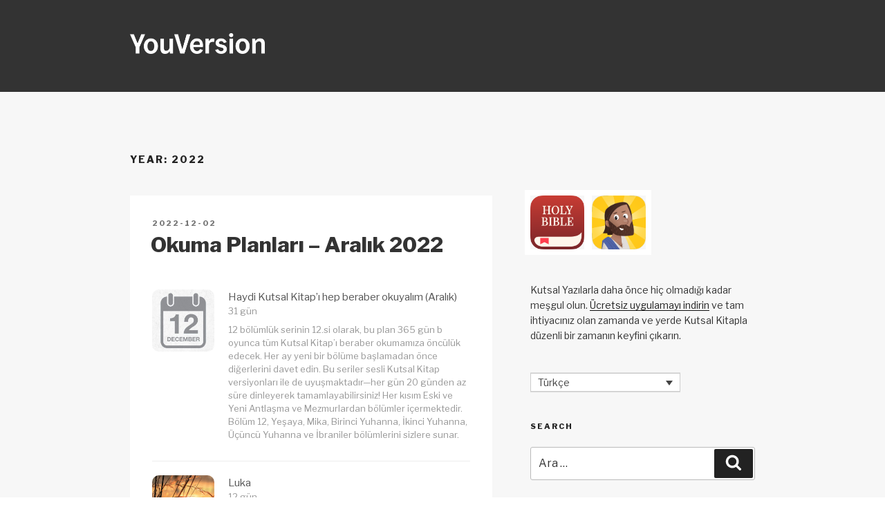

--- FILE ---
content_type: text/html; charset=UTF-8
request_url: https://blog.youversion.com/tr/2022/
body_size: 48191
content:
<!DOCTYPE html>
<html lang="tr-TR" class="no-js no-svg">
<head>
	<!-- Google tag (gtag.js) -->
<script async src="https://www.googletagmanager.com/gtag/js?id=G-ZK0QM6H7F3"></script>
<script>
  window.dataLayer = window.dataLayer || [];
  function gtag(){dataLayer.push(arguments);}
  gtag('js', new Date());

  gtag('config', 'G-ZK0QM6H7F3');
</script>
<meta charset="UTF-8">
<meta name="viewport" content="width=device-width, initial-scale=1">
<script type="text/javascript">
;window.NREUM||(NREUM={});NREUM.init={distributed_tracing:{enabled:true},privacy:{cookies_enabled:true},ajax:{deny_list:["bam.nr-data.net"]}};
window.NREUM||(NREUM={}),__nr_require=function(t,e,n){function r(n){if(!e[n]){var o=e[n]={exports:{}};t[n][0].call(o.exports,function(e){var o=t[n][1][e];return r(o||e)},o,o.exports)}return e[n].exports}if("function"==typeof __nr_require)return __nr_require;for(var o=0;o<n.length;o++)r(n[o]);return r}({1:[function(t,e,n){function r(t){try{s.console&&console.log(t)}catch(e){}}var o,i=t("ee"),a=t(32),s={};try{o=localStorage.getItem("__nr_flags").split(","),console&&"function"==typeof console.log&&(s.console=!0,o.indexOf("dev")!==-1&&(s.dev=!0),o.indexOf("nr_dev")!==-1&&(s.nrDev=!0))}catch(c){}s.nrDev&&i.on("internal-error",function(t){r(t.stack)}),s.dev&&i.on("fn-err",function(t,e,n){r(n.stack)}),s.dev&&(r("NR AGENT IN DEVELOPMENT MODE"),r("flags: "+a(s,function(t,e){return t}).join(", ")))},{}],2:[function(t,e,n){function r(t,e,n,r,s){try{l?l-=1:o(s||new UncaughtException(t,e,n),!0)}catch(f){try{i("ierr",[f,c.now(),!0])}catch(d){}}return"function"==typeof u&&u.apply(this,a(arguments))}function UncaughtException(t,e,n){this.message=t||"Uncaught error with no additional information",this.sourceURL=e,this.line=n}function o(t,e){var n=e?null:c.now();i("err",[t,n])}var i=t("handle"),a=t(33),s=t("ee"),c=t("loader"),f=t("gos"),u=window.onerror,d=!1,p="nr@seenError";if(!c.disabled){var l=0;c.features.err=!0,t(1),window.onerror=r;try{throw new Error}catch(h){"stack"in h&&(t(14),t(13),"addEventListener"in window&&t(7),c.xhrWrappable&&t(15),d=!0)}s.on("fn-start",function(t,e,n){d&&(l+=1)}),s.on("fn-err",function(t,e,n){d&&!n[p]&&(f(n,p,function(){return!0}),this.thrown=!0,o(n))}),s.on("fn-end",function(){d&&!this.thrown&&l>0&&(l-=1)}),s.on("internal-error",function(t){i("ierr",[t,c.now(),!0])})}},{}],3:[function(t,e,n){var r=t("loader");r.disabled||(r.features.ins=!0)},{}],4:[function(t,e,n){function r(){U++,L=g.hash,this[u]=y.now()}function o(){U--,g.hash!==L&&i(0,!0);var t=y.now();this[h]=~~this[h]+t-this[u],this[d]=t}function i(t,e){E.emit("newURL",[""+g,e])}function a(t,e){t.on(e,function(){this[e]=y.now()})}var s="-start",c="-end",f="-body",u="fn"+s,d="fn"+c,p="cb"+s,l="cb"+c,h="jsTime",m="fetch",v="addEventListener",w=window,g=w.location,y=t("loader");if(w[v]&&y.xhrWrappable&&!y.disabled){var x=t(11),b=t(12),E=t(9),R=t(7),O=t(14),T=t(8),P=t(15),S=t(10),M=t("ee"),N=M.get("tracer"),C=t(23);t(17),y.features.spa=!0;var L,U=0;M.on(u,r),b.on(p,r),S.on(p,r),M.on(d,o),b.on(l,o),S.on(l,o),M.buffer([u,d,"xhr-resolved"]),R.buffer([u]),O.buffer(["setTimeout"+c,"clearTimeout"+s,u]),P.buffer([u,"new-xhr","send-xhr"+s]),T.buffer([m+s,m+"-done",m+f+s,m+f+c]),E.buffer(["newURL"]),x.buffer([u]),b.buffer(["propagate",p,l,"executor-err","resolve"+s]),N.buffer([u,"no-"+u]),S.buffer(["new-jsonp","cb-start","jsonp-error","jsonp-end"]),a(T,m+s),a(T,m+"-done"),a(S,"new-jsonp"),a(S,"jsonp-end"),a(S,"cb-start"),E.on("pushState-end",i),E.on("replaceState-end",i),w[v]("hashchange",i,C(!0)),w[v]("load",i,C(!0)),w[v]("popstate",function(){i(0,U>1)},C(!0))}},{}],5:[function(t,e,n){function r(){var t=new PerformanceObserver(function(t,e){var n=t.getEntries();s(v,[n])});try{t.observe({entryTypes:["resource"]})}catch(e){}}function o(t){if(s(v,[window.performance.getEntriesByType(w)]),window.performance["c"+p])try{window.performance[h](m,o,!1)}catch(t){}else try{window.performance[h]("webkit"+m,o,!1)}catch(t){}}function i(t){}if(window.performance&&window.performance.timing&&window.performance.getEntriesByType){var a=t("ee"),s=t("handle"),c=t(14),f=t(13),u=t(6),d=t(23),p="learResourceTimings",l="addEventListener",h="removeEventListener",m="resourcetimingbufferfull",v="bstResource",w="resource",g="-start",y="-end",x="fn"+g,b="fn"+y,E="bstTimer",R="pushState",O=t("loader");if(!O.disabled){O.features.stn=!0,t(9),"addEventListener"in window&&t(7);var T=NREUM.o.EV;a.on(x,function(t,e){var n=t[0];n instanceof T&&(this.bstStart=O.now())}),a.on(b,function(t,e){var n=t[0];n instanceof T&&s("bst",[n,e,this.bstStart,O.now()])}),c.on(x,function(t,e,n){this.bstStart=O.now(),this.bstType=n}),c.on(b,function(t,e){s(E,[e,this.bstStart,O.now(),this.bstType])}),f.on(x,function(){this.bstStart=O.now()}),f.on(b,function(t,e){s(E,[e,this.bstStart,O.now(),"requestAnimationFrame"])}),a.on(R+g,function(t){this.time=O.now(),this.startPath=location.pathname+location.hash}),a.on(R+y,function(t){s("bstHist",[location.pathname+location.hash,this.startPath,this.time])}),u()?(s(v,[window.performance.getEntriesByType("resource")]),r()):l in window.performance&&(window.performance["c"+p]?window.performance[l](m,o,d(!1)):window.performance[l]("webkit"+m,o,d(!1))),document[l]("scroll",i,d(!1)),document[l]("keypress",i,d(!1)),document[l]("click",i,d(!1))}}},{}],6:[function(t,e,n){e.exports=function(){return"PerformanceObserver"in window&&"function"==typeof window.PerformanceObserver}},{}],7:[function(t,e,n){function r(t){for(var e=t;e&&!e.hasOwnProperty(u);)e=Object.getPrototypeOf(e);e&&o(e)}function o(t){s.inPlace(t,[u,d],"-",i)}function i(t,e){return t[1]}var a=t("ee").get("events"),s=t("wrap-function")(a,!0),c=t("gos"),f=XMLHttpRequest,u="addEventListener",d="removeEventListener";e.exports=a,"getPrototypeOf"in Object?(r(document),r(window),r(f.prototype)):f.prototype.hasOwnProperty(u)&&(o(window),o(f.prototype)),a.on(u+"-start",function(t,e){var n=t[1];if(null!==n&&("function"==typeof n||"object"==typeof n)){var r=c(n,"nr@wrapped",function(){function t(){if("function"==typeof n.handleEvent)return n.handleEvent.apply(n,arguments)}var e={object:t,"function":n}[typeof n];return e?s(e,"fn-",null,e.name||"anonymous"):n});this.wrapped=t[1]=r}}),a.on(d+"-start",function(t){t[1]=this.wrapped||t[1]})},{}],8:[function(t,e,n){function r(t,e,n){var r=t[e];"function"==typeof r&&(t[e]=function(){var t=i(arguments),e={};o.emit(n+"before-start",[t],e);var a;e[m]&&e[m].dt&&(a=e[m].dt);var s=r.apply(this,t);return o.emit(n+"start",[t,a],s),s.then(function(t){return o.emit(n+"end",[null,t],s),t},function(t){throw o.emit(n+"end",[t],s),t})})}var o=t("ee").get("fetch"),i=t(33),a=t(32);e.exports=o;var s=window,c="fetch-",f=c+"body-",u=["arrayBuffer","blob","json","text","formData"],d=s.Request,p=s.Response,l=s.fetch,h="prototype",m="nr@context";d&&p&&l&&(a(u,function(t,e){r(d[h],e,f),r(p[h],e,f)}),r(s,"fetch",c),o.on(c+"end",function(t,e){var n=this;if(e){var r=e.headers.get("content-length");null!==r&&(n.rxSize=r),o.emit(c+"done",[null,e],n)}else o.emit(c+"done",[t],n)}))},{}],9:[function(t,e,n){var r=t("ee").get("history"),o=t("wrap-function")(r);e.exports=r;var i=window.history&&window.history.constructor&&window.history.constructor.prototype,a=window.history;i&&i.pushState&&i.replaceState&&(a=i),o.inPlace(a,["pushState","replaceState"],"-")},{}],10:[function(t,e,n){function r(t){function e(){f.emit("jsonp-end",[],l),t.removeEventListener("load",e,c(!1)),t.removeEventListener("error",n,c(!1))}function n(){f.emit("jsonp-error",[],l),f.emit("jsonp-end",[],l),t.removeEventListener("load",e,c(!1)),t.removeEventListener("error",n,c(!1))}var r=t&&"string"==typeof t.nodeName&&"script"===t.nodeName.toLowerCase();if(r){var o="function"==typeof t.addEventListener;if(o){var a=i(t.src);if(a){var d=s(a),p="function"==typeof d.parent[d.key];if(p){var l={};u.inPlace(d.parent,[d.key],"cb-",l),t.addEventListener("load",e,c(!1)),t.addEventListener("error",n,c(!1)),f.emit("new-jsonp",[t.src],l)}}}}}function o(){return"addEventListener"in window}function i(t){var e=t.match(d);return e?e[1]:null}function a(t,e){var n=t.match(l),r=n[1],o=n[3];return o?a(o,e[r]):e[r]}function s(t){var e=t.match(p);return e&&e.length>=3?{key:e[2],parent:a(e[1],window)}:{key:t,parent:window}}var c=t(23),f=t("ee").get("jsonp"),u=t("wrap-function")(f);if(e.exports=f,o()){var d=/[?&](?:callback|cb)=([^&#]+)/,p=/(.*)\.([^.]+)/,l=/^(\w+)(\.|$)(.*)$/,h=["appendChild","insertBefore","replaceChild"];Node&&Node.prototype&&Node.prototype.appendChild?u.inPlace(Node.prototype,h,"dom-"):(u.inPlace(HTMLElement.prototype,h,"dom-"),u.inPlace(HTMLHeadElement.prototype,h,"dom-"),u.inPlace(HTMLBodyElement.prototype,h,"dom-")),f.on("dom-start",function(t){r(t[0])})}},{}],11:[function(t,e,n){var r=t("ee").get("mutation"),o=t("wrap-function")(r),i=NREUM.o.MO;e.exports=r,i&&(window.MutationObserver=function(t){return this instanceof i?new i(o(t,"fn-")):i.apply(this,arguments)},MutationObserver.prototype=i.prototype)},{}],12:[function(t,e,n){function r(t){var e=i.context(),n=s(t,"executor-",e,null,!1),r=new f(n);return i.context(r).getCtx=function(){return e},r}var o=t("wrap-function"),i=t("ee").get("promise"),a=t("ee").getOrSetContext,s=o(i),c=t(32),f=NREUM.o.PR;e.exports=i,f&&(window.Promise=r,["all","race"].forEach(function(t){var e=f[t];f[t]=function(n){function r(t){return function(){i.emit("propagate",[null,!o],a,!1,!1),o=o||!t}}var o=!1;c(n,function(e,n){Promise.resolve(n).then(r("all"===t),r(!1))});var a=e.apply(f,arguments),s=f.resolve(a);return s}}),["resolve","reject"].forEach(function(t){var e=f[t];f[t]=function(t){var n=e.apply(f,arguments);return t!==n&&i.emit("propagate",[t,!0],n,!1,!1),n}}),f.prototype["catch"]=function(t){return this.then(null,t)},f.prototype=Object.create(f.prototype,{constructor:{value:r}}),c(Object.getOwnPropertyNames(f),function(t,e){try{r[e]=f[e]}catch(n){}}),o.wrapInPlace(f.prototype,"then",function(t){return function(){var e=this,n=o.argsToArray.apply(this,arguments),r=a(e);r.promise=e,n[0]=s(n[0],"cb-",r,null,!1),n[1]=s(n[1],"cb-",r,null,!1);var c=t.apply(this,n);return r.nextPromise=c,i.emit("propagate",[e,!0],c,!1,!1),c}}),i.on("executor-start",function(t){t[0]=s(t[0],"resolve-",this,null,!1),t[1]=s(t[1],"resolve-",this,null,!1)}),i.on("executor-err",function(t,e,n){t[1](n)}),i.on("cb-end",function(t,e,n){i.emit("propagate",[n,!0],this.nextPromise,!1,!1)}),i.on("propagate",function(t,e,n){this.getCtx&&!e||(this.getCtx=function(){if(t instanceof Promise)var e=i.context(t);return e&&e.getCtx?e.getCtx():this})}),r.toString=function(){return""+f})},{}],13:[function(t,e,n){var r=t("ee").get("raf"),o=t("wrap-function")(r),i="equestAnimationFrame";e.exports=r,o.inPlace(window,["r"+i,"mozR"+i,"webkitR"+i,"msR"+i],"raf-"),r.on("raf-start",function(t){t[0]=o(t[0],"fn-")})},{}],14:[function(t,e,n){function r(t,e,n){t[0]=a(t[0],"fn-",null,n)}function o(t,e,n){this.method=n,this.timerDuration=isNaN(t[1])?0:+t[1],t[0]=a(t[0],"fn-",this,n)}var i=t("ee").get("timer"),a=t("wrap-function")(i),s="setTimeout",c="setInterval",f="clearTimeout",u="-start",d="-";e.exports=i,a.inPlace(window,[s,"setImmediate"],s+d),a.inPlace(window,[c],c+d),a.inPlace(window,[f,"clearImmediate"],f+d),i.on(c+u,r),i.on(s+u,o)},{}],15:[function(t,e,n){function r(t,e){d.inPlace(e,["onreadystatechange"],"fn-",s)}function o(){var t=this,e=u.context(t);t.readyState>3&&!e.resolved&&(e.resolved=!0,u.emit("xhr-resolved",[],t)),d.inPlace(t,y,"fn-",s)}function i(t){x.push(t),m&&(E?E.then(a):w?w(a):(R=-R,O.data=R))}function a(){for(var t=0;t<x.length;t++)r([],x[t]);x.length&&(x=[])}function s(t,e){return e}function c(t,e){for(var n in t)e[n]=t[n];return e}t(7);var f=t("ee"),u=f.get("xhr"),d=t("wrap-function")(u),p=t(23),l=NREUM.o,h=l.XHR,m=l.MO,v=l.PR,w=l.SI,g="readystatechange",y=["onload","onerror","onabort","onloadstart","onloadend","onprogress","ontimeout"],x=[];e.exports=u;var b=window.XMLHttpRequest=function(t){var e=new h(t);try{u.emit("new-xhr",[e],e),e.addEventListener(g,o,p(!1))}catch(n){try{u.emit("internal-error",[n])}catch(r){}}return e};if(c(h,b),b.prototype=h.prototype,d.inPlace(b.prototype,["open","send"],"-xhr-",s),u.on("send-xhr-start",function(t,e){r(t,e),i(e)}),u.on("open-xhr-start",r),m){var E=v&&v.resolve();if(!w&&!v){var R=1,O=document.createTextNode(R);new m(a).observe(O,{characterData:!0})}}else f.on("fn-end",function(t){t[0]&&t[0].type===g||a()})},{}],16:[function(t,e,n){function r(t){if(!s(t))return null;var e=window.NREUM;if(!e.loader_config)return null;var n=(e.loader_config.accountID||"").toString()||null,r=(e.loader_config.agentID||"").toString()||null,f=(e.loader_config.trustKey||"").toString()||null;if(!n||!r)return null;var h=l.generateSpanId(),m=l.generateTraceId(),v=Date.now(),w={spanId:h,traceId:m,timestamp:v};return(t.sameOrigin||c(t)&&p())&&(w.traceContextParentHeader=o(h,m),w.traceContextStateHeader=i(h,v,n,r,f)),(t.sameOrigin&&!u()||!t.sameOrigin&&c(t)&&d())&&(w.newrelicHeader=a(h,m,v,n,r,f)),w}function o(t,e){return"00-"+e+"-"+t+"-01"}function i(t,e,n,r,o){var i=0,a="",s=1,c="",f="";return o+"@nr="+i+"-"+s+"-"+n+"-"+r+"-"+t+"-"+a+"-"+c+"-"+f+"-"+e}function a(t,e,n,r,o,i){var a="btoa"in window&&"function"==typeof window.btoa;if(!a)return null;var s={v:[0,1],d:{ty:"Browser",ac:r,ap:o,id:t,tr:e,ti:n}};return i&&r!==i&&(s.d.tk=i),btoa(JSON.stringify(s))}function s(t){return f()&&c(t)}function c(t){var e=!1,n={};if("init"in NREUM&&"distributed_tracing"in NREUM.init&&(n=NREUM.init.distributed_tracing),t.sameOrigin)e=!0;else if(n.allowed_origins instanceof Array)for(var r=0;r<n.allowed_origins.length;r++){var o=h(n.allowed_origins[r]);if(t.hostname===o.hostname&&t.protocol===o.protocol&&t.port===o.port){e=!0;break}}return e}function f(){return"init"in NREUM&&"distributed_tracing"in NREUM.init&&!!NREUM.init.distributed_tracing.enabled}function u(){return"init"in NREUM&&"distributed_tracing"in NREUM.init&&!!NREUM.init.distributed_tracing.exclude_newrelic_header}function d(){return"init"in NREUM&&"distributed_tracing"in NREUM.init&&NREUM.init.distributed_tracing.cors_use_newrelic_header!==!1}function p(){return"init"in NREUM&&"distributed_tracing"in NREUM.init&&!!NREUM.init.distributed_tracing.cors_use_tracecontext_headers}var l=t(29),h=t(18);e.exports={generateTracePayload:r,shouldGenerateTrace:s}},{}],17:[function(t,e,n){function r(t){var e=this.params,n=this.metrics;if(!this.ended){this.ended=!0;for(var r=0;r<p;r++)t.removeEventListener(d[r],this.listener,!1);e.aborted||(n.duration=a.now()-this.startTime,this.loadCaptureCalled||4!==t.readyState?null==e.status&&(e.status=0):i(this,t),n.cbTime=this.cbTime,s("xhr",[e,n,this.startTime,this.endTime,"xhr"],this))}}function o(t,e){var n=c(e),r=t.params;r.hostname=n.hostname,r.port=n.port,r.protocol=n.protocol,r.host=n.hostname+":"+n.port,r.pathname=n.pathname,t.parsedOrigin=n,t.sameOrigin=n.sameOrigin}function i(t,e){t.params.status=e.status;var n=v(e,t.lastSize);if(n&&(t.metrics.rxSize=n),t.sameOrigin){var r=e.getResponseHeader("X-NewRelic-App-Data");r&&(t.params.cat=r.split(", ").pop())}t.loadCaptureCalled=!0}var a=t("loader");if(a.xhrWrappable&&!a.disabled){var s=t("handle"),c=t(18),f=t(16).generateTracePayload,u=t("ee"),d=["load","error","abort","timeout"],p=d.length,l=t("id"),h=t(24),m=t(22),v=t(19),w=t(23),g=NREUM.o.REQ,y=window.XMLHttpRequest;a.features.xhr=!0,t(15),t(8),u.on("new-xhr",function(t){var e=this;e.totalCbs=0,e.called=0,e.cbTime=0,e.end=r,e.ended=!1,e.xhrGuids={},e.lastSize=null,e.loadCaptureCalled=!1,e.params=this.params||{},e.metrics=this.metrics||{},t.addEventListener("load",function(n){i(e,t)},w(!1)),h&&(h>34||h<10)||t.addEventListener("progress",function(t){e.lastSize=t.loaded},w(!1))}),u.on("open-xhr-start",function(t){this.params={method:t[0]},o(this,t[1]),this.metrics={}}),u.on("open-xhr-end",function(t,e){"loader_config"in NREUM&&"xpid"in NREUM.loader_config&&this.sameOrigin&&e.setRequestHeader("X-NewRelic-ID",NREUM.loader_config.xpid);var n=f(this.parsedOrigin);if(n){var r=!1;n.newrelicHeader&&(e.setRequestHeader("newrelic",n.newrelicHeader),r=!0),n.traceContextParentHeader&&(e.setRequestHeader("traceparent",n.traceContextParentHeader),n.traceContextStateHeader&&e.setRequestHeader("tracestate",n.traceContextStateHeader),r=!0),r&&(this.dt=n)}}),u.on("send-xhr-start",function(t,e){var n=this.metrics,r=t[0],o=this;if(n&&r){var i=m(r);i&&(n.txSize=i)}this.startTime=a.now(),this.listener=function(t){try{"abort"!==t.type||o.loadCaptureCalled||(o.params.aborted=!0),("load"!==t.type||o.called===o.totalCbs&&(o.onloadCalled||"function"!=typeof e.onload))&&o.end(e)}catch(n){try{u.emit("internal-error",[n])}catch(r){}}};for(var s=0;s<p;s++)e.addEventListener(d[s],this.listener,w(!1))}),u.on("xhr-cb-time",function(t,e,n){this.cbTime+=t,e?this.onloadCalled=!0:this.called+=1,this.called!==this.totalCbs||!this.onloadCalled&&"function"==typeof n.onload||this.end(n)}),u.on("xhr-load-added",function(t,e){var n=""+l(t)+!!e;this.xhrGuids&&!this.xhrGuids[n]&&(this.xhrGuids[n]=!0,this.totalCbs+=1)}),u.on("xhr-load-removed",function(t,e){var n=""+l(t)+!!e;this.xhrGuids&&this.xhrGuids[n]&&(delete this.xhrGuids[n],this.totalCbs-=1)}),u.on("xhr-resolved",function(){this.endTime=a.now()}),u.on("addEventListener-end",function(t,e){e instanceof y&&"load"===t[0]&&u.emit("xhr-load-added",[t[1],t[2]],e)}),u.on("removeEventListener-end",function(t,e){e instanceof y&&"load"===t[0]&&u.emit("xhr-load-removed",[t[1],t[2]],e)}),u.on("fn-start",function(t,e,n){e instanceof y&&("onload"===n&&(this.onload=!0),("load"===(t[0]&&t[0].type)||this.onload)&&(this.xhrCbStart=a.now()))}),u.on("fn-end",function(t,e){this.xhrCbStart&&u.emit("xhr-cb-time",[a.now()-this.xhrCbStart,this.onload,e],e)}),u.on("fetch-before-start",function(t){function e(t,e){var n=!1;return e.newrelicHeader&&(t.set("newrelic",e.newrelicHeader),n=!0),e.traceContextParentHeader&&(t.set("traceparent",e.traceContextParentHeader),e.traceContextStateHeader&&t.set("tracestate",e.traceContextStateHeader),n=!0),n}var n,r=t[1]||{};"string"==typeof t[0]?n=t[0]:t[0]&&t[0].url?n=t[0].url:window.URL&&t[0]&&t[0]instanceof URL&&(n=t[0].href),n&&(this.parsedOrigin=c(n),this.sameOrigin=this.parsedOrigin.sameOrigin);var o=f(this.parsedOrigin);if(o&&(o.newrelicHeader||o.traceContextParentHeader))if("string"==typeof t[0]||window.URL&&t[0]&&t[0]instanceof URL){var i={};for(var a in r)i[a]=r[a];i.headers=new Headers(r.headers||{}),e(i.headers,o)&&(this.dt=o),t.length>1?t[1]=i:t.push(i)}else t[0]&&t[0].headers&&e(t[0].headers,o)&&(this.dt=o)}),u.on("fetch-start",function(t,e){this.params={},this.metrics={},this.startTime=a.now(),this.dt=e,t.length>=1&&(this.target=t[0]),t.length>=2&&(this.opts=t[1]);var n,r=this.opts||{},i=this.target;"string"==typeof i?n=i:"object"==typeof i&&i instanceof g?n=i.url:window.URL&&"object"==typeof i&&i instanceof URL&&(n=i.href),o(this,n);var s=(""+(i&&i instanceof g&&i.method||r.method||"GET")).toUpperCase();this.params.method=s,this.txSize=m(r.body)||0}),u.on("fetch-done",function(t,e){this.endTime=a.now(),this.params||(this.params={}),this.params.status=e?e.status:0;var n;"string"==typeof this.rxSize&&this.rxSize.length>0&&(n=+this.rxSize);var r={txSize:this.txSize,rxSize:n,duration:a.now()-this.startTime};s("xhr",[this.params,r,this.startTime,this.endTime,"fetch"],this)})}},{}],18:[function(t,e,n){var r={};e.exports=function(t){if(t in r)return r[t];var e=document.createElement("a"),n=window.location,o={};e.href=t,o.port=e.port;var i=e.href.split("://");!o.port&&i[1]&&(o.port=i[1].split("/")[0].split("@").pop().split(":")[1]),o.port&&"0"!==o.port||(o.port="https"===i[0]?"443":"80"),o.hostname=e.hostname||n.hostname,o.pathname=e.pathname,o.protocol=i[0],"/"!==o.pathname.charAt(0)&&(o.pathname="/"+o.pathname);var a=!e.protocol||":"===e.protocol||e.protocol===n.protocol,s=e.hostname===document.domain&&e.port===n.port;return o.sameOrigin=a&&(!e.hostname||s),"/"===o.pathname&&(r[t]=o),o}},{}],19:[function(t,e,n){function r(t,e){var n=t.responseType;return"json"===n&&null!==e?e:"arraybuffer"===n||"blob"===n||"json"===n?o(t.response):"text"===n||""===n||void 0===n?o(t.responseText):void 0}var o=t(22);e.exports=r},{}],20:[function(t,e,n){function r(){}function o(t,e,n,r){return function(){return u.recordSupportability("API/"+e+"/called"),i(t+e,[f.now()].concat(s(arguments)),n?null:this,r),n?void 0:this}}var i=t("handle"),a=t(32),s=t(33),c=t("ee").get("tracer"),f=t("loader"),u=t(25),d=NREUM;"undefined"==typeof window.newrelic&&(newrelic=d);var p=["setPageViewName","setCustomAttribute","setErrorHandler","finished","addToTrace","inlineHit","addRelease"],l="api-",h=l+"ixn-";a(p,function(t,e){d[e]=o(l,e,!0,"api")}),d.addPageAction=o(l,"addPageAction",!0),d.setCurrentRouteName=o(l,"routeName",!0),e.exports=newrelic,d.interaction=function(){return(new r).get()};var m=r.prototype={createTracer:function(t,e){var n={},r=this,o="function"==typeof e;return i(h+"tracer",[f.now(),t,n],r),function(){if(c.emit((o?"":"no-")+"fn-start",[f.now(),r,o],n),o)try{return e.apply(this,arguments)}catch(t){throw c.emit("fn-err",[arguments,this,t],n),t}finally{c.emit("fn-end",[f.now()],n)}}}};a("actionText,setName,setAttribute,save,ignore,onEnd,getContext,end,get".split(","),function(t,e){m[e]=o(h,e)}),newrelic.noticeError=function(t,e){"string"==typeof t&&(t=new Error(t)),u.recordSupportability("API/noticeError/called"),i("err",[t,f.now(),!1,e])}},{}],21:[function(t,e,n){function r(t){if(NREUM.init){for(var e=NREUM.init,n=t.split("."),r=0;r<n.length-1;r++)if(e=e[n[r]],"object"!=typeof e)return;return e=e[n[n.length-1]]}}e.exports={getConfiguration:r}},{}],22:[function(t,e,n){e.exports=function(t){if("string"==typeof t&&t.length)return t.length;if("object"==typeof t){if("undefined"!=typeof ArrayBuffer&&t instanceof ArrayBuffer&&t.byteLength)return t.byteLength;if("undefined"!=typeof Blob&&t instanceof Blob&&t.size)return t.size;if(!("undefined"!=typeof FormData&&t instanceof FormData))try{return JSON.stringify(t).length}catch(e){return}}}},{}],23:[function(t,e,n){var r=!1;try{var o=Object.defineProperty({},"passive",{get:function(){r=!0}});window.addEventListener("testPassive",null,o),window.removeEventListener("testPassive",null,o)}catch(i){}e.exports=function(t){return r?{passive:!0,capture:!!t}:!!t}},{}],24:[function(t,e,n){var r=0,o=navigator.userAgent.match(/Firefox[\/\s](\d+\.\d+)/);o&&(r=+o[1]),e.exports=r},{}],25:[function(t,e,n){function r(t,e){var n=[a,t,{name:t},e];return i("storeMetric",n,null,"api"),n}function o(t,e){var n=[s,t,{name:t},e];return i("storeEventMetrics",n,null,"api"),n}var i=t("handle"),a="sm",s="cm";e.exports={constants:{SUPPORTABILITY_METRIC:a,CUSTOM_METRIC:s},recordSupportability:r,recordCustom:o}},{}],26:[function(t,e,n){function r(){return s.exists&&performance.now?Math.round(performance.now()):(i=Math.max((new Date).getTime(),i))-a}function o(){return i}var i=(new Date).getTime(),a=i,s=t(34);e.exports=r,e.exports.offset=a,e.exports.getLastTimestamp=o},{}],27:[function(t,e,n){function r(t){return!(!t||!t.protocol||"file:"===t.protocol)}e.exports=r},{}],28:[function(t,e,n){function r(t,e){var n=t.getEntries();n.forEach(function(t){"first-paint"===t.name?p("timing",["fp",Math.floor(t.startTime)]):"first-contentful-paint"===t.name&&p("timing",["fcp",Math.floor(t.startTime)])})}function o(t,e){var n=t.getEntries();if(n.length>0){var r=n[n.length-1];if(c&&c<r.startTime)return;p("lcp",[r])}}function i(t){t.getEntries().forEach(function(t){t.hadRecentInput||p("cls",[t])})}function a(t){if(t instanceof v&&!g){var e=Math.round(t.timeStamp),n={type:t.type};e<=l.now()?n.fid=l.now()-e:e>l.offset&&e<=Date.now()?(e-=l.offset,n.fid=l.now()-e):e=l.now(),g=!0,p("timing",["fi",e,n])}}function s(t){"hidden"===t&&(c=l.now(),p("pageHide",[c]))}if(!("init"in NREUM&&"page_view_timing"in NREUM.init&&"enabled"in NREUM.init.page_view_timing&&NREUM.init.page_view_timing.enabled===!1)){var c,f,u,d,p=t("handle"),l=t("loader"),h=t(31),m=t(23),v=NREUM.o.EV;if("PerformanceObserver"in window&&"function"==typeof window.PerformanceObserver){f=new PerformanceObserver(r);try{f.observe({entryTypes:["paint"]})}catch(w){}u=new PerformanceObserver(o);try{u.observe({entryTypes:["largest-contentful-paint"]})}catch(w){}d=new PerformanceObserver(i);try{d.observe({type:"layout-shift",buffered:!0})}catch(w){}}if("addEventListener"in document){var g=!1,y=["click","keydown","mousedown","pointerdown","touchstart"];y.forEach(function(t){document.addEventListener(t,a,m(!1))})}h(s)}},{}],29:[function(t,e,n){function r(){function t(){return e?15&e[n++]:16*Math.random()|0}var e=null,n=0,r=window.crypto||window.msCrypto;r&&r.getRandomValues&&(e=r.getRandomValues(new Uint8Array(31)));for(var o,i="xxxxxxxx-xxxx-4xxx-yxxx-xxxxxxxxxxxx",a="",s=0;s<i.length;s++)o=i[s],"x"===o?a+=t().toString(16):"y"===o?(o=3&t()|8,a+=o.toString(16)):a+=o;return a}function o(){return a(16)}function i(){return a(32)}function a(t){function e(){return n?15&n[r++]:16*Math.random()|0}var n=null,r=0,o=window.crypto||window.msCrypto;o&&o.getRandomValues&&Uint8Array&&(n=o.getRandomValues(new Uint8Array(31)));for(var i=[],a=0;a<t;a++)i.push(e().toString(16));return i.join("")}e.exports={generateUuid:r,generateSpanId:o,generateTraceId:i}},{}],30:[function(t,e,n){function r(t,e){if(!o)return!1;if(t!==o)return!1;if(!e)return!0;if(!i)return!1;for(var n=i.split("."),r=e.split("."),a=0;a<r.length;a++)if(r[a]!==n[a])return!1;return!0}var o=null,i=null,a=/Version\/(\S+)\s+Safari/;if(navigator.userAgent){var s=navigator.userAgent,c=s.match(a);c&&s.indexOf("Chrome")===-1&&s.indexOf("Chromium")===-1&&(o="Safari",i=c[1])}e.exports={agent:o,version:i,match:r}},{}],31:[function(t,e,n){function r(t){function e(){t(s&&document[s]?document[s]:document[i]?"hidden":"visible")}"addEventListener"in document&&a&&document.addEventListener(a,e,o(!1))}var o=t(23);e.exports=r;var i,a,s;"undefined"!=typeof document.hidden?(i="hidden",a="visibilitychange",s="visibilityState"):"undefined"!=typeof document.msHidden?(i="msHidden",a="msvisibilitychange"):"undefined"!=typeof document.webkitHidden&&(i="webkitHidden",a="webkitvisibilitychange",s="webkitVisibilityState")},{}],32:[function(t,e,n){function r(t,e){var n=[],r="",i=0;for(r in t)o.call(t,r)&&(n[i]=e(r,t[r]),i+=1);return n}var o=Object.prototype.hasOwnProperty;e.exports=r},{}],33:[function(t,e,n){function r(t,e,n){e||(e=0),"undefined"==typeof n&&(n=t?t.length:0);for(var r=-1,o=n-e||0,i=Array(o<0?0:o);++r<o;)i[r]=t[e+r];return i}e.exports=r},{}],34:[function(t,e,n){e.exports={exists:"undefined"!=typeof window.performance&&window.performance.timing&&"undefined"!=typeof window.performance.timing.navigationStart}},{}],ee:[function(t,e,n){function r(){}function o(t){function e(t){return t&&t instanceof r?t:t?f(t,c,a):a()}function n(n,r,o,i,a){if(a!==!1&&(a=!0),!l.aborted||i){t&&a&&t(n,r,o);for(var s=e(o),c=m(n),f=c.length,u=0;u<f;u++)c[u].apply(s,r);var p=d[y[n]];return p&&p.push([x,n,r,s]),s}}function i(t,e){g[t]=m(t).concat(e)}function h(t,e){var n=g[t];if(n)for(var r=0;r<n.length;r++)n[r]===e&&n.splice(r,1)}function m(t){return g[t]||[]}function v(t){return p[t]=p[t]||o(n)}function w(t,e){l.aborted||u(t,function(t,n){e=e||"feature",y[n]=e,e in d||(d[e]=[])})}var g={},y={},x={on:i,addEventListener:i,removeEventListener:h,emit:n,get:v,listeners:m,context:e,buffer:w,abort:s,aborted:!1};return x}function i(t){return f(t,c,a)}function a(){return new r}function s(){(d.api||d.feature)&&(l.aborted=!0,d=l.backlog={})}var c="nr@context",f=t("gos"),u=t(32),d={},p={},l=e.exports=o();e.exports.getOrSetContext=i,l.backlog=d},{}],gos:[function(t,e,n){function r(t,e,n){if(o.call(t,e))return t[e];var r=n();if(Object.defineProperty&&Object.keys)try{return Object.defineProperty(t,e,{value:r,writable:!0,enumerable:!1}),r}catch(i){}return t[e]=r,r}var o=Object.prototype.hasOwnProperty;e.exports=r},{}],handle:[function(t,e,n){function r(t,e,n,r){o.buffer([t],r),o.emit(t,e,n)}var o=t("ee").get("handle");e.exports=r,r.ee=o},{}],id:[function(t,e,n){function r(t){var e=typeof t;return!t||"object"!==e&&"function"!==e?-1:t===window?0:a(t,i,function(){return o++})}var o=1,i="nr@id",a=t("gos");e.exports=r},{}],loader:[function(t,e,n){function r(){if(!P++){var t=T.info=NREUM.info,e=v.getElementsByTagName("script")[0];if(setTimeout(f.abort,3e4),!(t&&t.licenseKey&&t.applicationID&&e))return f.abort();c(R,function(e,n){t[e]||(t[e]=n)});var n=a();s("mark",["onload",n+T.offset],null,"api"),s("timing",["load",n]);var r=v.createElement("script");0===t.agent.indexOf("http://")||0===t.agent.indexOf("https://")?r.src=t.agent:r.src=h+"://"+t.agent,e.parentNode.insertBefore(r,e)}}function o(){"complete"===v.readyState&&i()}function i(){s("mark",["domContent",a()+T.offset],null,"api")}var a=t(26),s=t("handle"),c=t(32),f=t("ee"),u=t(30),d=t(27),p=t(21),l=t(23),h=p.getConfiguration("ssl")===!1?"http":"https",m=window,v=m.document,w="addEventListener",g="attachEvent",y=m.XMLHttpRequest,x=y&&y.prototype,b=!d(m.location);NREUM.o={ST:setTimeout,SI:m.setImmediate,CT:clearTimeout,XHR:y,REQ:m.Request,EV:m.Event,PR:m.Promise,MO:m.MutationObserver};var E=""+location,R={beacon:"bam.nr-data.net",errorBeacon:"bam.nr-data.net",agent:"js-agent.newrelic.com/nr-spa-1212.min.js"},O=y&&x&&x[w]&&!/CriOS/.test(navigator.userAgent),T=e.exports={offset:a.getLastTimestamp(),now:a,origin:E,features:{},xhrWrappable:O,userAgent:u,disabled:b};if(!b){t(20),t(28),v[w]?(v[w]("DOMContentLoaded",i,l(!1)),m[w]("load",r,l(!1))):(v[g]("onreadystatechange",o),m[g]("onload",r)),s("mark",["firstbyte",a.getLastTimestamp()],null,"api");var P=0}},{}],"wrap-function":[function(t,e,n){function r(t,e){function n(e,n,r,c,f){function nrWrapper(){var i,a,u,p;try{a=this,i=d(arguments),u="function"==typeof r?r(i,a):r||{}}catch(l){o([l,"",[i,a,c],u],t)}s(n+"start",[i,a,c],u,f);try{return p=e.apply(a,i)}catch(h){throw s(n+"err",[i,a,h],u,f),h}finally{s(n+"end",[i,a,p],u,f)}}return a(e)?e:(n||(n=""),nrWrapper[p]=e,i(e,nrWrapper,t),nrWrapper)}function r(t,e,r,o,i){r||(r="");var s,c,f,u="-"===r.charAt(0);for(f=0;f<e.length;f++)c=e[f],s=t[c],a(s)||(t[c]=n(s,u?c+r:r,o,c,i))}function s(n,r,i,a){if(!h||e){var s=h;h=!0;try{t.emit(n,r,i,e,a)}catch(c){o([c,n,r,i],t)}h=s}}return t||(t=u),n.inPlace=r,n.flag=p,n}function o(t,e){e||(e=u);try{e.emit("internal-error",t)}catch(n){}}function i(t,e,n){if(Object.defineProperty&&Object.keys)try{var r=Object.keys(t);return r.forEach(function(n){Object.defineProperty(e,n,{get:function(){return t[n]},set:function(e){return t[n]=e,e}})}),e}catch(i){o([i],n)}for(var a in t)l.call(t,a)&&(e[a]=t[a]);return e}function a(t){return!(t&&t instanceof Function&&t.apply&&!t[p])}function s(t,e){var n=e(t);return n[p]=t,i(t,n,u),n}function c(t,e,n){var r=t[e];t[e]=s(r,n)}function f(){for(var t=arguments.length,e=new Array(t),n=0;n<t;++n)e[n]=arguments[n];return e}var u=t("ee"),d=t(33),p="nr@original",l=Object.prototype.hasOwnProperty,h=!1;e.exports=r,e.exports.wrapFunction=s,e.exports.wrapInPlace=c,e.exports.argsToArray=f},{}]},{},["loader",2,17,5,3,4]);
;NREUM.loader_config={accountID:"2955353",trustKey:"258670",agentID:"601282461",licenseKey:"NRJS-58050ae1d62ad8d5cb2",applicationID:"601282461"}
;NREUM.info={beacon:"bam.nr-data.net",errorBeacon:"bam.nr-data.net",licenseKey:"NRJS-58050ae1d62ad8d5cb2",applicationID:"601282461",sa:1}
</script>
<link rel="profile" href="http://gmpg.org/xfn/11">

<script>(function(html){html.className = html.className.replace(/\bno-js\b/,'js')})(document.documentElement);</script>
<meta name='robots' content='noindex, follow' />
	<style>img:is([sizes="auto" i], [sizes^="auto," i]) { contain-intrinsic-size: 3000px 1500px }</style>
	
	<!-- This site is optimized with the Yoast SEO plugin v25.9 - https://yoast.com/wordpress/plugins/seo/ -->
	<title>2022 - YouVersion</title>
	<meta property="og:locale" content="tr_TR" />
	<meta property="og:type" content="website" />
	<meta property="og:title" content="2022 - YouVersion" />
	<meta property="og:url" content="https://blog.youversion.com/tr/2022/" />
	<meta property="og:site_name" content="YouVersion" />
	<meta name="twitter:card" content="summary_large_image" />
	<meta name="twitter:site" content="@YouVersion" />
	<script type="application/ld+json" class="yoast-schema-graph">{"@context":"https://schema.org","@graph":[{"@type":"CollectionPage","@id":"https://blog.youversion.com/tr/2022/","url":"https://blog.youversion.com/tr/2022/","name":"2022 - YouVersion","isPartOf":{"@id":"https://blog.youversion.com/tr/#website"},"inLanguage":"tr"},{"@type":"WebSite","@id":"https://blog.youversion.com/tr/#website","url":"https://blog.youversion.com/tr/","name":"YouVersion","description":"Seeking God every day.","publisher":{"@id":"https://blog.youversion.com/tr/#organization"},"potentialAction":[{"@type":"SearchAction","target":{"@type":"EntryPoint","urlTemplate":"https://blog.youversion.com/tr/?s={search_term_string}"},"query-input":{"@type":"PropertyValueSpecification","valueRequired":true,"valueName":"search_term_string"}}],"inLanguage":"tr"},{"@type":"Organization","@id":"https://blog.youversion.com/tr/#organization","name":"YouVersion","url":"https://blog.youversion.com/tr/","logo":{"@type":"ImageObject","inLanguage":"tr","@id":"https://blog.youversion.com/tr/#/schema/logo/image/","url":"https://blog.youversion.com/wp-content/uploads/2021/08/cropped-logo-2021.png","contentUrl":"https://blog.youversion.com/wp-content/uploads/2021/08/cropped-logo-2021.png","width":1622,"height":250,"caption":"YouVersion"},"image":{"@id":"https://blog.youversion.com/tr/#/schema/logo/image/"},"sameAs":["https://www.facebook.com/YouVersion/","https://x.com/YouVersion","https://www.instagram.com/youversion/","https://www.pinterest.com/youversion/","https://www.youtube.com/user/youversion/"]}]}</script>
	<!-- / Yoast SEO plugin. -->


<link rel='dns-prefetch' href='//static.addtoany.com' />
<link rel='dns-prefetch' href='//www.googletagmanager.com' />
<link rel='dns-prefetch' href='//fonts.googleapis.com' />
<link href='https://fonts.gstatic.com' crossorigin rel='preconnect' />
<link rel="alternate" type="application/rss+xml" title="YouVersion &raquo; beslemesi" href="https://blog.youversion.com/tr/feed/" />
<link rel="alternate" type="application/rss+xml" title="YouVersion &raquo; yorum beslemesi" href="https://blog.youversion.com/tr/comments/feed/" />
<script type="text/javascript">
/* <![CDATA[ */
window._wpemojiSettings = {"baseUrl":"https:\/\/s.w.org\/images\/core\/emoji\/16.0.1\/72x72\/","ext":".png","svgUrl":"https:\/\/s.w.org\/images\/core\/emoji\/16.0.1\/svg\/","svgExt":".svg","source":{"concatemoji":"https:\/\/blog.youversion.com\/wp-includes\/js\/wp-emoji-release.min.js"}};
/*! This file is auto-generated */
!function(s,n){var o,i,e;function c(e){try{var t={supportTests:e,timestamp:(new Date).valueOf()};sessionStorage.setItem(o,JSON.stringify(t))}catch(e){}}function p(e,t,n){e.clearRect(0,0,e.canvas.width,e.canvas.height),e.fillText(t,0,0);var t=new Uint32Array(e.getImageData(0,0,e.canvas.width,e.canvas.height).data),a=(e.clearRect(0,0,e.canvas.width,e.canvas.height),e.fillText(n,0,0),new Uint32Array(e.getImageData(0,0,e.canvas.width,e.canvas.height).data));return t.every(function(e,t){return e===a[t]})}function u(e,t){e.clearRect(0,0,e.canvas.width,e.canvas.height),e.fillText(t,0,0);for(var n=e.getImageData(16,16,1,1),a=0;a<n.data.length;a++)if(0!==n.data[a])return!1;return!0}function f(e,t,n,a){switch(t){case"flag":return n(e,"\ud83c\udff3\ufe0f\u200d\u26a7\ufe0f","\ud83c\udff3\ufe0f\u200b\u26a7\ufe0f")?!1:!n(e,"\ud83c\udde8\ud83c\uddf6","\ud83c\udde8\u200b\ud83c\uddf6")&&!n(e,"\ud83c\udff4\udb40\udc67\udb40\udc62\udb40\udc65\udb40\udc6e\udb40\udc67\udb40\udc7f","\ud83c\udff4\u200b\udb40\udc67\u200b\udb40\udc62\u200b\udb40\udc65\u200b\udb40\udc6e\u200b\udb40\udc67\u200b\udb40\udc7f");case"emoji":return!a(e,"\ud83e\udedf")}return!1}function g(e,t,n,a){var r="undefined"!=typeof WorkerGlobalScope&&self instanceof WorkerGlobalScope?new OffscreenCanvas(300,150):s.createElement("canvas"),o=r.getContext("2d",{willReadFrequently:!0}),i=(o.textBaseline="top",o.font="600 32px Arial",{});return e.forEach(function(e){i[e]=t(o,e,n,a)}),i}function t(e){var t=s.createElement("script");t.src=e,t.defer=!0,s.head.appendChild(t)}"undefined"!=typeof Promise&&(o="wpEmojiSettingsSupports",i=["flag","emoji"],n.supports={everything:!0,everythingExceptFlag:!0},e=new Promise(function(e){s.addEventListener("DOMContentLoaded",e,{once:!0})}),new Promise(function(t){var n=function(){try{var e=JSON.parse(sessionStorage.getItem(o));if("object"==typeof e&&"number"==typeof e.timestamp&&(new Date).valueOf()<e.timestamp+604800&&"object"==typeof e.supportTests)return e.supportTests}catch(e){}return null}();if(!n){if("undefined"!=typeof Worker&&"undefined"!=typeof OffscreenCanvas&&"undefined"!=typeof URL&&URL.createObjectURL&&"undefined"!=typeof Blob)try{var e="postMessage("+g.toString()+"("+[JSON.stringify(i),f.toString(),p.toString(),u.toString()].join(",")+"));",a=new Blob([e],{type:"text/javascript"}),r=new Worker(URL.createObjectURL(a),{name:"wpTestEmojiSupports"});return void(r.onmessage=function(e){c(n=e.data),r.terminate(),t(n)})}catch(e){}c(n=g(i,f,p,u))}t(n)}).then(function(e){for(var t in e)n.supports[t]=e[t],n.supports.everything=n.supports.everything&&n.supports[t],"flag"!==t&&(n.supports.everythingExceptFlag=n.supports.everythingExceptFlag&&n.supports[t]);n.supports.everythingExceptFlag=n.supports.everythingExceptFlag&&!n.supports.flag,n.DOMReady=!1,n.readyCallback=function(){n.DOMReady=!0}}).then(function(){return e}).then(function(){var e;n.supports.everything||(n.readyCallback(),(e=n.source||{}).concatemoji?t(e.concatemoji):e.wpemoji&&e.twemoji&&(t(e.twemoji),t(e.wpemoji)))}))}((window,document),window._wpemojiSettings);
/* ]]> */
</script>
<style id='wp-emoji-styles-inline-css' type='text/css'>

	img.wp-smiley, img.emoji {
		display: inline !important;
		border: none !important;
		box-shadow: none !important;
		height: 1em !important;
		width: 1em !important;
		margin: 0 0.07em !important;
		vertical-align: -0.1em !important;
		background: none !important;
		padding: 0 !important;
	}
</style>
<link rel='stylesheet' id='wp-block-library-css' href='https://blog.youversion.com/wp-includes/css/dist/block-library/style.min.css' type='text/css' media='all' />
<style id='classic-theme-styles-inline-css' type='text/css'>
/*! This file is auto-generated */
.wp-block-button__link{color:#fff;background-color:#32373c;border-radius:9999px;box-shadow:none;text-decoration:none;padding:calc(.667em + 2px) calc(1.333em + 2px);font-size:1.125em}.wp-block-file__button{background:#32373c;color:#fff;text-decoration:none}
</style>
<style id='global-styles-inline-css' type='text/css'>
:root{--wp--preset--aspect-ratio--square: 1;--wp--preset--aspect-ratio--4-3: 4/3;--wp--preset--aspect-ratio--3-4: 3/4;--wp--preset--aspect-ratio--3-2: 3/2;--wp--preset--aspect-ratio--2-3: 2/3;--wp--preset--aspect-ratio--16-9: 16/9;--wp--preset--aspect-ratio--9-16: 9/16;--wp--preset--color--black: #000000;--wp--preset--color--cyan-bluish-gray: #abb8c3;--wp--preset--color--white: #ffffff;--wp--preset--color--pale-pink: #f78da7;--wp--preset--color--vivid-red: #cf2e2e;--wp--preset--color--luminous-vivid-orange: #ff6900;--wp--preset--color--luminous-vivid-amber: #fcb900;--wp--preset--color--light-green-cyan: #7bdcb5;--wp--preset--color--vivid-green-cyan: #00d084;--wp--preset--color--pale-cyan-blue: #8ed1fc;--wp--preset--color--vivid-cyan-blue: #0693e3;--wp--preset--color--vivid-purple: #9b51e0;--wp--preset--gradient--vivid-cyan-blue-to-vivid-purple: linear-gradient(135deg,rgba(6,147,227,1) 0%,rgb(155,81,224) 100%);--wp--preset--gradient--light-green-cyan-to-vivid-green-cyan: linear-gradient(135deg,rgb(122,220,180) 0%,rgb(0,208,130) 100%);--wp--preset--gradient--luminous-vivid-amber-to-luminous-vivid-orange: linear-gradient(135deg,rgba(252,185,0,1) 0%,rgba(255,105,0,1) 100%);--wp--preset--gradient--luminous-vivid-orange-to-vivid-red: linear-gradient(135deg,rgba(255,105,0,1) 0%,rgb(207,46,46) 100%);--wp--preset--gradient--very-light-gray-to-cyan-bluish-gray: linear-gradient(135deg,rgb(238,238,238) 0%,rgb(169,184,195) 100%);--wp--preset--gradient--cool-to-warm-spectrum: linear-gradient(135deg,rgb(74,234,220) 0%,rgb(151,120,209) 20%,rgb(207,42,186) 40%,rgb(238,44,130) 60%,rgb(251,105,98) 80%,rgb(254,248,76) 100%);--wp--preset--gradient--blush-light-purple: linear-gradient(135deg,rgb(255,206,236) 0%,rgb(152,150,240) 100%);--wp--preset--gradient--blush-bordeaux: linear-gradient(135deg,rgb(254,205,165) 0%,rgb(254,45,45) 50%,rgb(107,0,62) 100%);--wp--preset--gradient--luminous-dusk: linear-gradient(135deg,rgb(255,203,112) 0%,rgb(199,81,192) 50%,rgb(65,88,208) 100%);--wp--preset--gradient--pale-ocean: linear-gradient(135deg,rgb(255,245,203) 0%,rgb(182,227,212) 50%,rgb(51,167,181) 100%);--wp--preset--gradient--electric-grass: linear-gradient(135deg,rgb(202,248,128) 0%,rgb(113,206,126) 100%);--wp--preset--gradient--midnight: linear-gradient(135deg,rgb(2,3,129) 0%,rgb(40,116,252) 100%);--wp--preset--font-size--small: 13px;--wp--preset--font-size--medium: 20px;--wp--preset--font-size--large: 36px;--wp--preset--font-size--x-large: 42px;--wp--preset--spacing--20: 0.44rem;--wp--preset--spacing--30: 0.67rem;--wp--preset--spacing--40: 1rem;--wp--preset--spacing--50: 1.5rem;--wp--preset--spacing--60: 2.25rem;--wp--preset--spacing--70: 3.38rem;--wp--preset--spacing--80: 5.06rem;--wp--preset--shadow--natural: 6px 6px 9px rgba(0, 0, 0, 0.2);--wp--preset--shadow--deep: 12px 12px 50px rgba(0, 0, 0, 0.4);--wp--preset--shadow--sharp: 6px 6px 0px rgba(0, 0, 0, 0.2);--wp--preset--shadow--outlined: 6px 6px 0px -3px rgba(255, 255, 255, 1), 6px 6px rgba(0, 0, 0, 1);--wp--preset--shadow--crisp: 6px 6px 0px rgba(0, 0, 0, 1);}:where(.is-layout-flex){gap: 0.5em;}:where(.is-layout-grid){gap: 0.5em;}body .is-layout-flex{display: flex;}.is-layout-flex{flex-wrap: wrap;align-items: center;}.is-layout-flex > :is(*, div){margin: 0;}body .is-layout-grid{display: grid;}.is-layout-grid > :is(*, div){margin: 0;}:where(.wp-block-columns.is-layout-flex){gap: 2em;}:where(.wp-block-columns.is-layout-grid){gap: 2em;}:where(.wp-block-post-template.is-layout-flex){gap: 1.25em;}:where(.wp-block-post-template.is-layout-grid){gap: 1.25em;}.has-black-color{color: var(--wp--preset--color--black) !important;}.has-cyan-bluish-gray-color{color: var(--wp--preset--color--cyan-bluish-gray) !important;}.has-white-color{color: var(--wp--preset--color--white) !important;}.has-pale-pink-color{color: var(--wp--preset--color--pale-pink) !important;}.has-vivid-red-color{color: var(--wp--preset--color--vivid-red) !important;}.has-luminous-vivid-orange-color{color: var(--wp--preset--color--luminous-vivid-orange) !important;}.has-luminous-vivid-amber-color{color: var(--wp--preset--color--luminous-vivid-amber) !important;}.has-light-green-cyan-color{color: var(--wp--preset--color--light-green-cyan) !important;}.has-vivid-green-cyan-color{color: var(--wp--preset--color--vivid-green-cyan) !important;}.has-pale-cyan-blue-color{color: var(--wp--preset--color--pale-cyan-blue) !important;}.has-vivid-cyan-blue-color{color: var(--wp--preset--color--vivid-cyan-blue) !important;}.has-vivid-purple-color{color: var(--wp--preset--color--vivid-purple) !important;}.has-black-background-color{background-color: var(--wp--preset--color--black) !important;}.has-cyan-bluish-gray-background-color{background-color: var(--wp--preset--color--cyan-bluish-gray) !important;}.has-white-background-color{background-color: var(--wp--preset--color--white) !important;}.has-pale-pink-background-color{background-color: var(--wp--preset--color--pale-pink) !important;}.has-vivid-red-background-color{background-color: var(--wp--preset--color--vivid-red) !important;}.has-luminous-vivid-orange-background-color{background-color: var(--wp--preset--color--luminous-vivid-orange) !important;}.has-luminous-vivid-amber-background-color{background-color: var(--wp--preset--color--luminous-vivid-amber) !important;}.has-light-green-cyan-background-color{background-color: var(--wp--preset--color--light-green-cyan) !important;}.has-vivid-green-cyan-background-color{background-color: var(--wp--preset--color--vivid-green-cyan) !important;}.has-pale-cyan-blue-background-color{background-color: var(--wp--preset--color--pale-cyan-blue) !important;}.has-vivid-cyan-blue-background-color{background-color: var(--wp--preset--color--vivid-cyan-blue) !important;}.has-vivid-purple-background-color{background-color: var(--wp--preset--color--vivid-purple) !important;}.has-black-border-color{border-color: var(--wp--preset--color--black) !important;}.has-cyan-bluish-gray-border-color{border-color: var(--wp--preset--color--cyan-bluish-gray) !important;}.has-white-border-color{border-color: var(--wp--preset--color--white) !important;}.has-pale-pink-border-color{border-color: var(--wp--preset--color--pale-pink) !important;}.has-vivid-red-border-color{border-color: var(--wp--preset--color--vivid-red) !important;}.has-luminous-vivid-orange-border-color{border-color: var(--wp--preset--color--luminous-vivid-orange) !important;}.has-luminous-vivid-amber-border-color{border-color: var(--wp--preset--color--luminous-vivid-amber) !important;}.has-light-green-cyan-border-color{border-color: var(--wp--preset--color--light-green-cyan) !important;}.has-vivid-green-cyan-border-color{border-color: var(--wp--preset--color--vivid-green-cyan) !important;}.has-pale-cyan-blue-border-color{border-color: var(--wp--preset--color--pale-cyan-blue) !important;}.has-vivid-cyan-blue-border-color{border-color: var(--wp--preset--color--vivid-cyan-blue) !important;}.has-vivid-purple-border-color{border-color: var(--wp--preset--color--vivid-purple) !important;}.has-vivid-cyan-blue-to-vivid-purple-gradient-background{background: var(--wp--preset--gradient--vivid-cyan-blue-to-vivid-purple) !important;}.has-light-green-cyan-to-vivid-green-cyan-gradient-background{background: var(--wp--preset--gradient--light-green-cyan-to-vivid-green-cyan) !important;}.has-luminous-vivid-amber-to-luminous-vivid-orange-gradient-background{background: var(--wp--preset--gradient--luminous-vivid-amber-to-luminous-vivid-orange) !important;}.has-luminous-vivid-orange-to-vivid-red-gradient-background{background: var(--wp--preset--gradient--luminous-vivid-orange-to-vivid-red) !important;}.has-very-light-gray-to-cyan-bluish-gray-gradient-background{background: var(--wp--preset--gradient--very-light-gray-to-cyan-bluish-gray) !important;}.has-cool-to-warm-spectrum-gradient-background{background: var(--wp--preset--gradient--cool-to-warm-spectrum) !important;}.has-blush-light-purple-gradient-background{background: var(--wp--preset--gradient--blush-light-purple) !important;}.has-blush-bordeaux-gradient-background{background: var(--wp--preset--gradient--blush-bordeaux) !important;}.has-luminous-dusk-gradient-background{background: var(--wp--preset--gradient--luminous-dusk) !important;}.has-pale-ocean-gradient-background{background: var(--wp--preset--gradient--pale-ocean) !important;}.has-electric-grass-gradient-background{background: var(--wp--preset--gradient--electric-grass) !important;}.has-midnight-gradient-background{background: var(--wp--preset--gradient--midnight) !important;}.has-small-font-size{font-size: var(--wp--preset--font-size--small) !important;}.has-medium-font-size{font-size: var(--wp--preset--font-size--medium) !important;}.has-large-font-size{font-size: var(--wp--preset--font-size--large) !important;}.has-x-large-font-size{font-size: var(--wp--preset--font-size--x-large) !important;}
:where(.wp-block-post-template.is-layout-flex){gap: 1.25em;}:where(.wp-block-post-template.is-layout-grid){gap: 1.25em;}
:where(.wp-block-columns.is-layout-flex){gap: 2em;}:where(.wp-block-columns.is-layout-grid){gap: 2em;}
:root :where(.wp-block-pullquote){font-size: 1.5em;line-height: 1.6;}
</style>
<link rel='stylesheet' id='wpml-legacy-dropdown-0-css' href='https://blog.youversion.com/wp-content/plugins/sitepress-multilingual-cms/templates/language-switchers/legacy-dropdown/style.min.css' type='text/css' media='all' />
<style id='wpml-legacy-dropdown-0-inline-css' type='text/css'>
.wpml-ls-statics-shortcode_actions, .wpml-ls-statics-shortcode_actions .wpml-ls-sub-menu, .wpml-ls-statics-shortcode_actions a {border-color:#cdcdcd;}.wpml-ls-statics-shortcode_actions a, .wpml-ls-statics-shortcode_actions .wpml-ls-sub-menu a, .wpml-ls-statics-shortcode_actions .wpml-ls-sub-menu a:link, .wpml-ls-statics-shortcode_actions li:not(.wpml-ls-current-language) .wpml-ls-link, .wpml-ls-statics-shortcode_actions li:not(.wpml-ls-current-language) .wpml-ls-link:link {color:#444444;background-color:#ffffff;}.wpml-ls-statics-shortcode_actions .wpml-ls-sub-menu a:hover,.wpml-ls-statics-shortcode_actions .wpml-ls-sub-menu a:focus, .wpml-ls-statics-shortcode_actions .wpml-ls-sub-menu a:link:hover, .wpml-ls-statics-shortcode_actions .wpml-ls-sub-menu a:link:focus {color:#000000;background-color:#eeeeee;}.wpml-ls-statics-shortcode_actions .wpml-ls-current-language > a {color:#444444;background-color:#ffffff;}.wpml-ls-statics-shortcode_actions .wpml-ls-current-language:hover>a, .wpml-ls-statics-shortcode_actions .wpml-ls-current-language>a:focus {color:#000000;background-color:#eeeeee;}
</style>
<link rel='stylesheet' id='wpml-legacy-post-translations-0-css' href='https://blog.youversion.com/wp-content/plugins/sitepress-multilingual-cms/templates/language-switchers/legacy-post-translations/style.min.css' type='text/css' media='all' />
<link rel='stylesheet' id='parent-style-css' href='https://blog.youversion.com/wp-content/themes/twentyseventeen/style.css' type='text/css' media='all' />
<link rel='stylesheet' id='child-style-css' href='https://blog.youversion.com/wp-content/themes/yv2017/style.css' type='text/css' media='all' />
<link rel='stylesheet' id='twentyseventeen-fonts-css' href='https://fonts.googleapis.com/css?family=Libre+Franklin%3A300%2C300i%2C400%2C400i%2C600%2C600i%2C800%2C800i&#038;subset=latin%2Clatin-ext' type='text/css' media='all' />
<link rel='stylesheet' id='twentyseventeen-style-css' href='https://blog.youversion.com/wp-content/themes/yv2017/style.css' type='text/css' media='all' />
<!--[if lt IE 9]>
<link rel='stylesheet' id='twentyseventeen-ie8-css' href='https://blog.youversion.com/wp-content/themes/twentyseventeen/assets/css/ie8.css' type='text/css' media='all' />
<![endif]-->
<link rel='stylesheet' id='addtoany-css' href='https://blog.youversion.com/wp-content/plugins/add-to-any/addtoany.min.css' type='text/css' media='all' />
<script type="text/javascript" id="addtoany-core-js-before">
/* <![CDATA[ */
window.a2a_config=window.a2a_config||{};a2a_config.callbacks=[];a2a_config.overlays=[];a2a_config.templates={};a2a_localize = {
	Share: "Share",
	Save: "Save",
	Subscribe: "Subscribe",
	Email: "Email",
	Bookmark: "Bookmark",
	ShowAll: "Show all",
	ShowLess: "Show less",
	FindServices: "Find service(s)",
	FindAnyServiceToAddTo: "Instantly find any service to add to",
	PoweredBy: "Powered by",
	ShareViaEmail: "Share via email",
	SubscribeViaEmail: "Subscribe via email",
	BookmarkInYourBrowser: "Bookmark in your browser",
	BookmarkInstructions: "Press Ctrl+D or \u2318+D to bookmark this page",
	AddToYourFavorites: "Add to your favorites",
	SendFromWebOrProgram: "Send from any email address or email program",
	EmailProgram: "Email program",
	More: "More&#8230;",
	ThanksForSharing: "Thanks for sharing!",
	ThanksForFollowing: "Thanks for following!"
};
/* ]]> */
</script>
<script type="text/javascript" defer src="https://static.addtoany.com/menu/page.js" id="addtoany-core-js"></script>
<script type="text/javascript" src="https://blog.youversion.com/wp-includes/js/jquery/jquery.min.js" id="jquery-core-js"></script>
<script type="text/javascript" src="https://blog.youversion.com/wp-includes/js/jquery/jquery-migrate.min.js" id="jquery-migrate-js"></script>
<script type="text/javascript" defer src="https://blog.youversion.com/wp-content/plugins/add-to-any/addtoany.min.js" id="addtoany-jquery-js"></script>
<script type="text/javascript" src="https://blog.youversion.com/wp-content/plugins/stop-user-enumeration/frontend/js/frontend.js" id="stop-user-enumeration-js" defer="defer" data-wp-strategy="defer"></script>
<script type="text/javascript" src="https://blog.youversion.com/wp-content/plugins/sitepress-multilingual-cms/templates/language-switchers/legacy-dropdown/script.min.js" id="wpml-legacy-dropdown-0-js"></script>
<!--[if lt IE 9]>
<script type="text/javascript" src="https://blog.youversion.com/wp-content/themes/twentyseventeen/assets/js/html5.js" id="html5-js"></script>
<![endif]-->

<!-- Google tag (gtag.js) snippet added by Site Kit -->
<!-- Google Analytics snippet added by Site Kit -->
<script type="text/javascript" src="https://www.googletagmanager.com/gtag/js?id=GT-NNSCGZV" id="google_gtagjs-js" async></script>
<script type="text/javascript" id="google_gtagjs-js-after">
/* <![CDATA[ */
window.dataLayer = window.dataLayer || [];function gtag(){dataLayer.push(arguments);}
gtag("set","linker",{"domains":["blog.youversion.com"]});
gtag("js", new Date());
gtag("set", "developer_id.dZTNiMT", true);
gtag("config", "GT-NNSCGZV");
/* ]]> */
</script>
<script type="text/javascript" src="https://blog.youversion.com/wp-content/plugins/generalstats/vendor/jshashtable/hashtable.js" id="jshashtable-js"></script>
<script type="text/javascript" id="generalstats_refresh-js-extra">
/* <![CDATA[ */
var generalstats_refresh_settings = {"ajax_url":"https:\/\/blog.youversion.com\/wp-admin\/admin-ajax.php","_ajax_nonce":"6ce6c450c9","refresh_time":"30"};
/* ]]> */
</script>
<script type="text/javascript" src="https://blog.youversion.com/wp-content/plugins/generalstats/js/refresh.js" id="generalstats_refresh-js"></script>
<script type="text/javascript" id="whp8850front.js8829-js-extra">
/* <![CDATA[ */
var whp_local_data = {"add_url":"https:\/\/blog.youversion.com\/wp-admin\/post-new.php?post_type=event","ajaxurl":"https:\/\/blog.youversion.com\/wp-admin\/admin-ajax.php"};
/* ]]> */
</script>
<script type="text/javascript" src="https://blog.youversion.com/wp-content/plugins/wp-security-hardening/modules/js/front.js" id="whp8850front.js8829-js"></script>
<link rel="https://api.w.org/" href="https://blog.youversion.com/tr/wp-json/" /><link rel="EditURI" type="application/rsd+xml" title="RSD" href="https://blog.youversion.com/xmlrpc.php?rsd" />


		<!-- GA Google Analytics @ https://m0n.co/ga -->
		<script async src="https://www.googletagmanager.com/gtag/js?id=G-ZK0QM6H7F3"></script>
		<script>
			window.dataLayer = window.dataLayer || [];
			function gtag(){dataLayer.push(arguments);}
			gtag('js', new Date());
			gtag('config', 'G-ZK0QM6H7F3');
		</script>

	<meta name="GeneralStats" content="3.34"/>
<meta name="generator" content="Site Kit by Google 1.161.0" /><style>

/* CSS added by Hide Metadata Plugin */

.entry-meta .byline:before,
			.entry-header .entry-meta span.byline:before,
			.entry-meta .byline:after,
			.entry-header .entry-meta span.byline:after,
			.single .byline, .group-blog .byline,
			.entry-meta .byline,
			.entry-header .entry-meta > span.byline,
			.entry-meta .author.vcard  {
				content: '';
				display: none;
				margin: 0;
			}</style>
    <!-- Google Tag Manager -->
    <script>(function(w,d,s,l,i){w[l]=w[l]||[];w[l].push({'gtm.start':
    new Date().getTime(),event:'gtm.js'});var f=d.getElementsByTagName(s)[0],
    j=d.createElement(s),dl=l!='dataLayer'?'&l='+l:'';j.async=true;j.src=
    'https://www.googletagmanager.com/gtm.js?id='+i+dl;f.parentNode.insertBefore(j,f);
    })(window,document,'script','dataLayer','GTM-WXB6QMTV');</script>
    <!-- End Google Tag Manager -->
    	<style id="twentyseventeen-custom-header-styles" type="text/css">
			.site-title,
		.site-description {
			position: absolute;
			clip: rect(1px, 1px, 1px, 1px);
		}
		</style>
	<link rel="icon" href="https://blog.youversion.com/wp-content/uploads/2021/08/cropped-app-icon-en-512x512-1-32x32.png" sizes="32x32" />
<link rel="icon" href="https://blog.youversion.com/wp-content/uploads/2021/08/cropped-app-icon-en-512x512-1-192x192.png" sizes="192x192" />
<link rel="apple-touch-icon" href="https://blog.youversion.com/wp-content/uploads/2021/08/cropped-app-icon-en-512x512-1-180x180.png" />
<meta name="msapplication-TileImage" content="https://blog.youversion.com/wp-content/uploads/2021/08/cropped-app-icon-en-512x512-1-270x270.png" />
    <script>
    (function() {
      // --- Helpers ---
	// Replace helper block inside your existing add_custom_utm_script() <script> with this:
	function getUTMsRobust() {
	  // 1) Try current URL
	  const fromQuery = (() => {
		const p = new URLSearchParams(window.location.search);
		const u = {};
		['utm_source','utm_medium','utm_campaign','utm_term','utm_content'].forEach(k=>{
		  if (p.has(k)) u[k] = p.get(k);
		});
		return u;
	  })();

	  if (Object.keys(fromQuery).length) return fromQuery;

	  // 2) Fallback: same-origin redirect often preserves full referrer (with UTMs)
	  try {
		if (document.referrer) {
		  const ref = new URL(document.referrer);
		  if (ref.origin === window.location.origin) {
			const p = ref.searchParams;
			const u = {};
			['utm_source','utm_medium','utm_campaign','utm_term','utm_content'].forEach(k=>{
			  if (p.has(k)) u[k] = p.get(k);
			});
			if (Object.keys(u).length) return u;
		  }
		}
	  } catch(e){}

	  return {};
	}


      function getSlugAsCampaign() {
        // 1) Try to get slug from WordPress body class (works for both permalink formats)
        const bodyClasses = document.body.className;
        const postSlugMatch = bodyClasses.match(/postid-\d+|post-\d+|page-[\w-]+/);
        
        // Look for a more specific slug class like "post-slug-name"
        const slugMatch = bodyClasses.match(/(?:single-post|page)\s+[\w-]*\s+postid-\d+\s+([\w-]+)/);
        if (slugMatch && slugMatch[1] && slugMatch[1] !== 'postid') {
          return slugMatch[1];
        }
        
        // 2) Try to extract from meta tags
        const ogUrl = document.querySelector('meta[property="og:url"]');
        if (ogUrl && ogUrl.content) {
          try {
            const url = new URL(ogUrl.content);
            const pathParts = url.pathname.split('/').filter(Boolean);
            if (pathParts.length && !pathParts[pathParts.length - 1].match(/^\d+$/)) {
              return pathParts[pathParts.length - 1];
            }
          } catch(e){}
        }
        
        // 3) Try canonical link
        const canonical = document.querySelector('link[rel="canonical"]');
        if (canonical && canonical.href) {
          try {
            const url = new URL(canonical.href);
            const pathParts = url.pathname.split('/').filter(Boolean);
            if (pathParts.length && !pathParts[pathParts.length - 1].match(/^\d+$/)) {
              return pathParts[pathParts.length - 1];
            }
          } catch(e){}
        }
        
        // 4) Fall back to URL path
        const parts = window.location.pathname.split('/').filter(Boolean);
        return parts.length ? parts[parts.length - 1] : 'blog';
      }

      function inferFallbackUTM() {
        const r = document.referrer || '';
        const campaign = getSlugAsCampaign();
        // naive referrer → source mapping
        const map = [
          {match:/facebook\.com|fb\.com/i,  source:'facebook', medium:'social'},
          {match:/instagram\.com/i,         source:'instagram', medium:'social'},
          {match:/t\.co|twitter\.com|x\.com/i, source:'twitter', medium:'social'},
          {match:/linkedin\.com/i,          source:'linkedin', medium:'social'},
          {match:/google\./i,               source:'google',   medium:'organic'},
          {match:/mail\.|gmail\.|outlook\.|yahoo\./i, source:'email', medium:'email'}
        ];
        for (const m of map) {
          if (m.match.test(r)) {
            return {
              utm_source: m.source,
              utm_medium: m.medium,
              utm_campaign: campaign
            };
          }
        }
        // default direct
        return {
          utm_source: 'blog',
          utm_medium: 'blog',
          utm_campaign: campaign
        };
      }

      function saveAttribution(obj) {
        try { sessionStorage.setItem('savedUTM', JSON.stringify(obj)); } catch(e){}
      }
      function loadAttribution() {
        try {
          const s = sessionStorage.getItem('savedUTM');
          return s ? JSON.parse(s) : null;
        } catch(e){ return null; }
      }

      // --- Capture on entry ---
		const incoming = getUTMsRobust();
		if (Object.keys(incoming).length) {
		  saveAttribution(incoming);
		} else if (!loadAttribution()) {
		  saveAttribution(inferFallbackUTM());
		}


      // --- Append to bible.com links ---
      function appendToGivingLinks() {
        const utms = loadAttribution();
        if (!utms) return;

        // Get the blog post slug for campaign fallback
        const campaign = getSlugAsCampaign();

        document.querySelectorAll('a[href*="bible.com"]').forEach(link => {
          try {
            const url = new URL(link.href);
            // Replace or add UTM parameters
            // Use incoming source and medium
            if (utms.utm_source) {
              url.searchParams.set('utm_source', utms.utm_source);
            }
            if (utms.utm_medium) {
              url.searchParams.set('utm_medium', utms.utm_medium);
            }
            // Use incoming campaign if present, otherwise use blog post slug
            url.searchParams.set('utm_campaign', utms.utm_campaign || campaign);
            
            // Add any other UTM parameters if present
            if (utms.utm_term) {
              url.searchParams.set('utm_term', utms.utm_term);
            }
            if (utms.utm_content) {
              url.searchParams.set('utm_content', utms.utm_content);
            }
            
            link.href = url.toString();
          } catch(e){}
        });
      }

      document.addEventListener('DOMContentLoaded', appendToGivingLinks);
    })();
    </script>
    		<style type="text/css" id="wp-custom-css">
			/* Hides the Hidden category from the Category Word Cloud */
widget .tagcloud a.tag-link-2102, .widget.widget_tag_cloud a.tag-link-2102, .wp_widget_tag_cloud a.tag-link-2102 {
	display: none;
}		</style>
			
		<meta name="ahrefs-site-verification" content="ba7fe977e4aedf49c0ef410cf471f2ba89d37ead1c1c7e6bff35cdb25e55f21d">

					<meta content='The Bible App' name='branch:deeplink:$journeys_title'>
			<meta content='https://web-assets.youversion.com/app-icons/en.png' name='branch:deeplink:$journeys_icon_image_url'>
			<meta content='Open' name='branch:deeplink:$journeys_button_get_has_app'>
			<meta content='Get' name='branch:deeplink:$journeys_button_get_no_app'>	
		
  <script type="text/javascript">
  (function(b,r,a,n,c,h,_,s,d,k){if(!b[n]||!b[n]._q){for(;s<_.length;)c(h,_[s++]);d=r.createElement(a);d.async=1;d.src="https://cdn.branch.io/branch-latest.min.js";k=r.getElementsByTagName(a)[0];k.parentNode.insertBefore(d,k);b[n]=h}})(window,document,"script","branch",function(b,r){b[r]=function(){b._q.push([r,arguments])}},{_q:[],_v:1},"addListener applyCode autoAppIndex banner closeBanner closeJourney creditHistory credits data deepview deepviewCta first getCode init link logout redeem referrals removeListener sendSMS setBranchViewData setIdentity track validateCode trackCommerceEvent logEvent disableTracking getBrowserFingerprintId".split(" "), 0);
  branch.init('key_live_jpmoQCKshT4dmEI1OZyuGmlmjffQNTlA', function(err, data) {});
  </script>
</head>

<body class="archive date wp-custom-logo wp-theme-twentyseventeen wp-child-theme-yv2017 group-blog hfeed has-sidebar page-two-column title-tagline-hidden colors-light">
<div id="page" class="site">
	<a class="skip-link screen-reader-text" href="#content">İçeriğe geç</a>

	<header id="masthead" class="site-header" role="banner">

		<div class="custom-header">

	<div class="custom-header-media">
			</div>

	<div class="site-branding">
	<div class="wrap">

		<a href="https://blog.youversion.com/tr/" class="custom-logo-link" rel="home"><img width="1622" height="250" src="https://blog.youversion.com/wp-content/uploads/2021/08/cropped-logo-2021.png" class="custom-logo" alt="YouVersion" decoding="async" fetchpriority="high" srcset="https://blog.youversion.com/wp-content/uploads/2021/08/cropped-logo-2021.png 1622w, https://blog.youversion.com/wp-content/uploads/2021/08/cropped-logo-2021-300x46.png 300w, https://blog.youversion.com/wp-content/uploads/2021/08/cropped-logo-2021-1024x158.png 1024w, https://blog.youversion.com/wp-content/uploads/2021/08/cropped-logo-2021-768x118.png 768w, https://blog.youversion.com/wp-content/uploads/2021/08/cropped-logo-2021-1536x237.png 1536w" sizes="(max-width: 767px) 89vw, (max-width: 1000px) 54vw, (max-width: 1071px) 543px, 580px" /></a>
		<div class="site-branding-text">
							<p class="site-title"><a href="https://blog.youversion.com/tr/" rel="home">YouVersion</a></p>
			
								<p class="site-description">Seeking God every day.</p>
						</div><!-- .site-branding-text -->

		
	</div><!-- .wrap -->
</div><!-- .site-branding -->

</div><!-- .custom-header -->

		
	</header><!-- #masthead -->

	
	<div class="site-content-contain">
		<div id="content" class="site-content">

<div class="wrap">

			<header class="page-header">
			<h1 class="page-title">Year: <span>2022</span></h1>		</header><!-- .page-header -->
	
	<div id="primary" class="content-area">
		<main id="main" class="site-main" role="main">

					
<article id="post-225314" class="post-225314 post type-post status-publish format-standard hentry category-bible-plans-tr">
		<header class="entry-header">
		<div class="entry-meta"><span class="screen-reader-text">Yayım tarihi</span> <a href="https://blog.youversion.com/tr/2022/12/okuma-planlari-aralik-2022/" rel="bookmark"><time class="entry-date published updated" datetime="2022-12-02T00:00:00-06:00">2022-12-02</time></a></div><!-- .entry-meta --><h2 class="entry-title"><a href="https://blog.youversion.com/tr/2022/12/okuma-planlari-aralik-2022/" rel="bookmark">Okuma Planları &#8211; Aralık 2022</a></h2>	</header><!-- .entry-header -->

	
	<div class="entry-content">
		<table>
<tr>
<td style="text-align: center; font-size: 0;">
<div class="responsive-img-div" style="max-width: 90px; width: 100%; display: inline-block; vertical-align: top;">
<table align="center" border="0" cellpadding="0" cellspacing="0" role="presentation" style="margin-bottom: 0;" width="100%">
<tbody>
<tr style="border:none !important;">
<td class="td-thumb responsive-td-plan-list-img" style="padding: 20px 0 20px 0; text-align: left; vertical-align: top;" width="90">
<div style="border-radius: 10px; -webkit-border-radius: 10px; -moz-border-radius: 10px; overflow: hidden;">
                     <a href="https://www.bible.com/tr/reading-plans/1080-lets-read-the-bible-together-part-twelve" style="box-shadow: none;" target="_blank" rel="noopener"><br />
                     <img decoding="async" src="https://imageproxy.youversionapi.com/https://s3.amazonaws.com/yvplans/1080/320x320.jpg" class="img-thumb responsive-img-full-width" border="0" width="90" style="box-shadow: none; max-width:90px; width: 100%;" alt="Haydi Kutsal Kitap'ı hep beraber okuyalım (Aralık)"><br />
                     </a>
                     </div>
</p>
</td>
</tr>
</tbody>
</table></div>
<div class="responsive-div" style="width: 370px; display: inline-block; vertical-align: top;">
<table align="center" border="0" cellpadding="0" cellspacing="0" role="presentation" style="margin-bottom: 0;" width="100%">
<tbody>
<tr style="border:none !important;">
<td class="responsive-td-plan-list" style="text-align: left; padding: 20px 0 20px 20px; vertical-align: middle;">
<p class="featured" style="font-size: 0.9375rem; margin-bottom: 0px;"><a href="https://www.bible.com/tr/reading-plans/1080-lets-read-the-bible-together-part-twelve" class="featured" style="box-shadow: none; color:#555555;" target="_blank" rel="noopener">Haydi Kutsal Kitap&#8217;ı hep beraber okuyalım (Aralık)</a></p>
<p style="margin-bottom: 8px;"><a href="https://www.bible.com/tr/reading-plans/1080-lets-read-the-bible-together-part-twelve" class="sub" style="box-shadow: none; font-size: 0.8125rem; color:#979797;" target="_blank" rel="noopener">31 gün</a></p>
<p style="margin-bottom: 8px;"><a href="https://www.bible.com/tr/reading-plans/1080-lets-read-the-bible-together-part-twelve" class="sub" style="box-shadow: none; font-size: 0.8125rem; color:#979797;" target="_blank" rel="noopener">12 bölümlük serinin 12.si olarak, bu plan 365 gün b oyunca tüm Kutsal Kitap&#8217;ı beraber okumamıza öncülük edecek. Her ay yeni bir bölüme başlamadan önce diğerlerini davet edin. Bu seriler sesli Kutsal Kitap versiyonları ile de uyuşmaktadır—her gün 20 günden az süre dinleyerek tamamlayabilirsiniz! Her kısım Eski ve Yeni Antlaşma ve Mezmurlardan bölümler içermektedir. Bölüm 12, Yeşaya, Mika, Birinci Yuhanna, İkinci Yuhanna, Üçüncü Yuhanna ve İbraniler bölümlerini sizlere sunar. </a></p>
</td>
</tr>
</tbody>
</table></div>
</td>
</tr>
<tr>
<td style="text-align: center; font-size: 0;">
<div class="responsive-img-div" style="max-width: 90px; width: 100%; display: inline-block; vertical-align: top;">
<table align="center" border="0" cellpadding="0" cellspacing="0" role="presentation" style="margin-bottom: 0;" width="100%">
<tbody>
<tr style="border:none !important;">
<td class="td-thumb responsive-td-plan-list-img" style="padding: 20px 0 20px 0; text-align: left; vertical-align: top;" width="90">
<div style="border-radius: 10px; -webkit-border-radius: 10px; -moz-border-radius: 10px; overflow: hidden;">
                     <a href="https://www.bible.com/tr/reading-plans/87-luke" style="box-shadow: none;" target="_blank" rel="noopener"><br />
                     <img decoding="async" src="https://imageproxy.youversionapi.com/https://s3.amazonaws.com/yvplans/87/320x320.jpg" class="img-thumb responsive-img-full-width" border="0" width="90" style="box-shadow: none; max-width:90px; width: 100%;" alt="Luka"><br />
                     </a>
                     </div>
</p>
</td>
</tr>
</tbody>
</table></div>
<div class="responsive-div" style="width: 370px; display: inline-block; vertical-align: top;">
<table align="center" border="0" cellpadding="0" cellspacing="0" role="presentation" style="margin-bottom: 0;" width="100%">
<tbody>
<tr style="border:none !important;">
<td class="responsive-td-plan-list" style="text-align: left; padding: 20px 0 20px 20px; vertical-align: middle;">
<p class="featured" style="font-size: 0.9375rem; margin-bottom: 0px;"><a href="https://www.bible.com/tr/reading-plans/87-luke" class="featured" style="box-shadow: none; color:#555555;" target="_blank" rel="noopener">Luka</a></p>
<p style="margin-bottom: 8px;"><a href="https://www.bible.com/tr/reading-plans/87-luke" class="sub" style="box-shadow: none; font-size: 0.8125rem; color:#979797;" target="_blank" rel="noopener">12 gün</a></p>
<p style="margin-bottom: 8px;"><a href="https://www.bible.com/tr/reading-plans/87-luke" class="sub" style="box-shadow: none; font-size: 0.8125rem; color:#979797;" target="_blank" rel="noopener">Bu basit okuma planı size Luka&#8217;ya göre başlangıçtan sona Müjde&#8217;yi anlamanıza rehberlik edecek.</a></p>
</td>
</tr>
</tbody>
</table></div>
</td>
</tr>
<tr>
<td style="text-align: center; font-size: 0;">
<div class="responsive-img-div" style="max-width: 90px; width: 100%; display: inline-block; vertical-align: top;">
<table align="center" border="0" cellpadding="0" cellspacing="0" role="presentation" style="margin-bottom: 0;" width="100%">
<tbody>
<tr style="border:none !important;">
<td class="td-thumb responsive-td-plan-list-img" style="padding: 20px 0 20px 0; text-align: left; vertical-align: top;" width="90">
<div style="border-radius: 10px; -webkit-border-radius: 10px; -moz-border-radius: 10px; overflow: hidden;">
                     <a href="https://www.bible.com/tr/reading-plans/23174-missing-peace" style="box-shadow: none;" target="_blank" rel="noopener"><br />
                     <img decoding="async" src="https://imageproxy.youversionapi.com/https://s3.amazonaws.com/yvplans/23174/320x320.jpg" class="img-thumb responsive-img-full-width" border="0" width="90" style="box-shadow: none; max-width:90px; width: 100%;" alt="Kaybolmuş Huzur"><br />
                     </a>
                     </div>
</p>
</td>
</tr>
</tbody>
</table></div>
<div class="responsive-div" style="width: 370px; display: inline-block; vertical-align: top;">
<table align="center" border="0" cellpadding="0" cellspacing="0" role="presentation" style="margin-bottom: 0;" width="100%">
<tbody>
<tr style="border:none !important;">
<td class="responsive-td-plan-list" style="text-align: left; padding: 20px 0 20px 20px; vertical-align: middle;">
<p class="featured" style="font-size: 0.9375rem; margin-bottom: 0px;"><a href="https://www.bible.com/tr/reading-plans/23174-missing-peace" class="featured" style="box-shadow: none; color:#555555;" target="_blank" rel="noopener">Kaybolmuş Huzur</a></p>
<p style="margin-bottom: 8px;"><a href="https://www.bible.com/tr/reading-plans/23174-missing-peace" class="sub" style="box-shadow: none; font-size: 0.8125rem; color:#979797;" target="_blank" rel="noopener">7 gün</a></p>
<p style="margin-bottom: 8px;"><a href="https://www.bible.com/tr/reading-plans/23174-missing-peace" class="sub" style="box-shadow: none; font-size: 0.8125rem; color:#979797;" target="_blank" rel="noopener">Hayat acılarla doluyken huzuru yaşamak gerçekten mümkün mü? Kısa cevap: evet, ama kendi gücümüzle değil. Bunalmış hissetmemize neden olan bir yılda, çoğumuz sorunlarla baş başa kaldık. Pastör Craig Groeschel&#8217;in bu 7 günlük Kutsal Kitap Planı&#8217;nda, hepimizin özlemini duyduğu Kaybolmuş Huzuru nasıl bulacağımızı keşfedeceğiz.</a></p>
</td>
</tr>
</tbody>
</table></div>
</td>
</tr>
</table>
<div class="addtoany_share_save_container addtoany_content addtoany_content_bottom"><div class="addtoany_header">Share this post:</div><div class="a2a_kit a2a_kit_size_32 addtoany_list" data-a2a-url="https://blog.youversion.com/tr/2022/12/okuma-planlari-aralik-2022/" data-a2a-title="Okuma Planları – Aralık 2022"><a class="a2a_button_copy_link" href="https://www.addtoany.com/add_to/copy_link?linkurl=https%3A%2F%2Fblog.youversion.com%2Ftr%2F2022%2F12%2Fokuma-planlari-aralik-2022%2F&amp;linkname=Okuma%20Planlar%C4%B1%20%E2%80%93%20Aral%C4%B1k%202022" title="Copy Link" rel="nofollow noopener" target="_blank"></a><a class="a2a_button_email" href="https://www.addtoany.com/add_to/email?linkurl=https%3A%2F%2Fblog.youversion.com%2Ftr%2F2022%2F12%2Fokuma-planlari-aralik-2022%2F&amp;linkname=Okuma%20Planlar%C4%B1%20%E2%80%93%20Aral%C4%B1k%202022" title="Email" rel="nofollow noopener" target="_blank"></a><a class="a2a_button_facebook" href="https://www.addtoany.com/add_to/facebook?linkurl=https%3A%2F%2Fblog.youversion.com%2Ftr%2F2022%2F12%2Fokuma-planlari-aralik-2022%2F&amp;linkname=Okuma%20Planlar%C4%B1%20%E2%80%93%20Aral%C4%B1k%202022" title="Facebook" rel="nofollow noopener" target="_blank"></a><a class="a2a_button_whatsapp" href="https://www.addtoany.com/add_to/whatsapp?linkurl=https%3A%2F%2Fblog.youversion.com%2Ftr%2F2022%2F12%2Fokuma-planlari-aralik-2022%2F&amp;linkname=Okuma%20Planlar%C4%B1%20%E2%80%93%20Aral%C4%B1k%202022" title="WhatsApp" rel="nofollow noopener" target="_blank"></a><a class="a2a_button_x" href="https://www.addtoany.com/add_to/x?linkurl=https%3A%2F%2Fblog.youversion.com%2Ftr%2F2022%2F12%2Fokuma-planlari-aralik-2022%2F&amp;linkname=Okuma%20Planlar%C4%B1%20%E2%80%93%20Aral%C4%B1k%202022" title="X" rel="nofollow noopener" target="_blank"></a><a class="a2a_button_snapchat" href="https://www.addtoany.com/add_to/snapchat?linkurl=https%3A%2F%2Fblog.youversion.com%2Ftr%2F2022%2F12%2Fokuma-planlari-aralik-2022%2F&amp;linkname=Okuma%20Planlar%C4%B1%20%E2%80%93%20Aral%C4%B1k%202022" title="Snapchat" rel="nofollow noopener" target="_blank"></a><a class="a2a_dd addtoany_share_save addtoany_share" href="https://www.addtoany.com/share"></a></div></div>	</div><!-- .entry-content -->

	
</article><!-- #post-## -->

<article id="post-224648" class="post-224648 post type-post status-publish format-standard hentry category-bible-plans-tr">
		<header class="entry-header">
		<div class="entry-meta"><span class="screen-reader-text">Yayım tarihi</span> <a href="https://blog.youversion.com/tr/2022/10/okuma-planlari-kasim-2022/" rel="bookmark"><time class="entry-date published updated" datetime="2022-10-27T00:00:00-05:00">2022-10-27</time></a></div><!-- .entry-meta --><h2 class="entry-title"><a href="https://blog.youversion.com/tr/2022/10/okuma-planlari-kasim-2022/" rel="bookmark">Okuma Planları &#8211; Kasım 2022</a></h2>	</header><!-- .entry-header -->

	
	<div class="entry-content">
		<table>
<tr>
<td style="text-align: center; font-size: 0;">
<div class="responsive-img-div" style="max-width: 90px; width: 100%; display: inline-block; vertical-align: top;">
<table align="center" border="0" cellpadding="0" cellspacing="0" role="presentation" style="margin-bottom: 0;" width="100%">
<tbody>
<tr style="border:none !important;">
<td class="td-thumb responsive-td-plan-list-img" style="padding: 20px 0 20px 0; text-align: left; vertical-align: top;" width="90">
<div style="border-radius: 10px; -webkit-border-radius: 10px; -moz-border-radius: 10px; overflow: hidden;">
                     <a href="https://www.bible.com/tr/reading-plans/1079-lets-read-the-bible-together-part-eleven" style="box-shadow: none;" target="_blank" rel="noopener"><br />
                     <img decoding="async" src="https://imageproxy.youversionapi.com/https://s3.amazonaws.com/yvplans/1079/320x320.jpg" class="img-thumb responsive-img-full-width" border="0" width="90" style="box-shadow: none; max-width:90px; width: 100%;" alt="Haydi Kutsal Kitabı birlikte okuyalım! (Kasım)"><br />
                     </a>
                     </div>
</p>
</td>
</tr>
</tbody>
</table></div>
<div class="responsive-div" style="width: 370px; display: inline-block; vertical-align: top;">
<table align="center" border="0" cellpadding="0" cellspacing="0" role="presentation" style="margin-bottom: 0;" width="100%">
<tbody>
<tr style="border:none !important;">
<td class="responsive-td-plan-list" style="text-align: left; padding: 20px 0 20px 20px; vertical-align: middle;">
<p class="featured" style="font-size: 0.9375rem; margin-bottom: 0px;"><a href="https://www.bible.com/tr/reading-plans/1079-lets-read-the-bible-together-part-eleven" class="featured" style="box-shadow: none; color:#555555;" target="_blank" rel="noopener">Haydi Kutsal Kitabı birlikte okuyalım! (Kasım)</a></p>
<p style="margin-bottom: 8px;"><a href="https://www.bible.com/tr/reading-plans/1079-lets-read-the-bible-together-part-eleven" class="sub" style="box-shadow: none; font-size: 0.8125rem; color:#979797;" target="_blank" rel="noopener">30 gün</a></p>
<p style="margin-bottom: 8px;"><a href="https://www.bible.com/tr/reading-plans/1079-lets-read-the-bible-together-part-eleven" class="sub" style="box-shadow: none; font-size: 0.8125rem; color:#979797;" target="_blank" rel="noopener">12 bölümlük serinin 12. bölümü olarak bu plan 365 gün boyunca tüm Kutsal Kitap&#8217;ı beraber okumamıza öncülük edecek. Her ay yeni bir bölüme başlarken diğerlerini de davet edin. Bu seriler sesli Kutsal Kitap versiyonları ile de güzel uyuşmaktadır—her gün 20 dakikadan daha az dinleyerek bölümü tamamlayın! Her kısım, Eski ve Yeni Antlaşma&#8217;dan ve Mezmurlar&#8217;dan bölümler içermektedir. Bölüm 11 Süleyman&#8217;ın Özdeyişleri, Hezekiel, Hoşea ve Vahiy kitaplarını sizlere sunar.</a></p>
</td>
</tr>
</tbody>
</table></div>
</td>
</tr>
</table>
<div class="addtoany_share_save_container addtoany_content addtoany_content_bottom"><div class="addtoany_header">Share this post:</div><div class="a2a_kit a2a_kit_size_32 addtoany_list" data-a2a-url="https://blog.youversion.com/tr/2022/10/okuma-planlari-kasim-2022/" data-a2a-title="Okuma Planları – Kasım 2022"><a class="a2a_button_copy_link" href="https://www.addtoany.com/add_to/copy_link?linkurl=https%3A%2F%2Fblog.youversion.com%2Ftr%2F2022%2F10%2Fokuma-planlari-kasim-2022%2F&amp;linkname=Okuma%20Planlar%C4%B1%20%E2%80%93%20Kas%C4%B1m%202022" title="Copy Link" rel="nofollow noopener" target="_blank"></a><a class="a2a_button_email" href="https://www.addtoany.com/add_to/email?linkurl=https%3A%2F%2Fblog.youversion.com%2Ftr%2F2022%2F10%2Fokuma-planlari-kasim-2022%2F&amp;linkname=Okuma%20Planlar%C4%B1%20%E2%80%93%20Kas%C4%B1m%202022" title="Email" rel="nofollow noopener" target="_blank"></a><a class="a2a_button_facebook" href="https://www.addtoany.com/add_to/facebook?linkurl=https%3A%2F%2Fblog.youversion.com%2Ftr%2F2022%2F10%2Fokuma-planlari-kasim-2022%2F&amp;linkname=Okuma%20Planlar%C4%B1%20%E2%80%93%20Kas%C4%B1m%202022" title="Facebook" rel="nofollow noopener" target="_blank"></a><a class="a2a_button_whatsapp" href="https://www.addtoany.com/add_to/whatsapp?linkurl=https%3A%2F%2Fblog.youversion.com%2Ftr%2F2022%2F10%2Fokuma-planlari-kasim-2022%2F&amp;linkname=Okuma%20Planlar%C4%B1%20%E2%80%93%20Kas%C4%B1m%202022" title="WhatsApp" rel="nofollow noopener" target="_blank"></a><a class="a2a_button_x" href="https://www.addtoany.com/add_to/x?linkurl=https%3A%2F%2Fblog.youversion.com%2Ftr%2F2022%2F10%2Fokuma-planlari-kasim-2022%2F&amp;linkname=Okuma%20Planlar%C4%B1%20%E2%80%93%20Kas%C4%B1m%202022" title="X" rel="nofollow noopener" target="_blank"></a><a class="a2a_button_snapchat" href="https://www.addtoany.com/add_to/snapchat?linkurl=https%3A%2F%2Fblog.youversion.com%2Ftr%2F2022%2F10%2Fokuma-planlari-kasim-2022%2F&amp;linkname=Okuma%20Planlar%C4%B1%20%E2%80%93%20Kas%C4%B1m%202022" title="Snapchat" rel="nofollow noopener" target="_blank"></a><a class="a2a_dd addtoany_share_save addtoany_share" href="https://www.addtoany.com/share"></a></div></div>	</div><!-- .entry-content -->

	
</article><!-- #post-## -->

<article id="post-224711" class="post-224711 post type-post status-publish format-standard hentry">
		<header class="entry-header">
		<div class="entry-meta"><span class="screen-reader-text">Yayım tarihi</span> <a href="https://blog.youversion.com/tr/2022/10/diye-bedeniniz-icin-kaygilanmayin/" rel="bookmark"><time class="entry-date published updated" datetime="2022-10-15T00:00:00-05:00">2022-10-15</time></a></div><!-- .entry-meta --><h2 class="entry-title"><a href="https://blog.youversion.com/tr/2022/10/diye-bedeniniz-icin-kaygilanmayin/" rel="bookmark">Diye bedeniniz için kaygılanmayın</a></h2>	</header><!-- .entry-header -->

	
	<div class="entry-content">
		<div class="entry-content"><img decoding="async" src="https://blog.youversion.com/wp-content/uploads/2022/09/look-at-the-birds-of-the-air-they-do-not-sow-or-reap.jpg" alt="Diye bedeniniz için kaygılanmayın" width="460" height="285"></p>
</div>
<p style=" padding: 0 5% 0 10%; margin-bottom: 10px;clear: both;">
<a href="https://www.bible.com/tr/bible/170/MAT.6.25" style="float:left;box-shadow: none; color: #979797;" target="_blank" rel="noopener noreferrer"><sup style='top:20px;right:10px;'>25</sup></a>&nbsp;&nbsp;<br />
<span style='margin-left:3%;display:inline-block;width:85%'><a href="https://www.bible.com/tr/bible/170/MAT.6.25" style="box-shadow: none; color: #979797;" target="_blank" rel="noopener noreferrer">“Bu nedenle size şunu söylüyorum: ‘Ne yiyip ne içeceğiz?’ diye canınız için, ‘Ne giyeceğiz?’ diye bedeniniz için kaygılanmayın. Can yiyecekten, beden de giyecekten daha önemli değil mi?</a></span>
</p>
<p style=" padding: 0 5% 0 10%; margin-bottom: 10px;clear: both;">
<a href="https://www.bible.com/tr/bible/170/MAT.6.26" style="float:left;box-shadow: none; color: #979797;" target="_blank" rel="noopener noreferrer"><sup style='top:20px;right:10px;'>26</sup></a>&nbsp;&nbsp;<br />
<span style='margin-left:3%;display:inline-block;width:85%'><a href="https://www.bible.com/tr/bible/170/MAT.6.26" style="box-shadow: none; color: #979797;" target="_blank" rel="noopener noreferrer">Gökte uçan kuşlara bakın! Ne eker, ne biçer, ne de ambarlarda yiyecek biriktirirler. Göksel Babanız yine de onları doyurur. Siz onlardan çok daha değerli değil misiniz?</a></span>
</p>
<p style=" padding: 0 5% 0 10%; margin-bottom: 10px;clear: both;">
<a href="https://www.bible.com/tr/bible/170/MAT.6.27" style="float:left;box-shadow: none; color: #979797;" target="_blank" rel="noopener noreferrer"><sup style='top:20px;right:10px;'>27</sup></a>&nbsp;&nbsp;<br />
<span style='margin-left:3%;display:inline-block;width:85%'><a href="https://www.bible.com/tr/bible/170/MAT.6.27" style="box-shadow: none; color: #979797;" target="_blank" rel="noopener noreferrer">Hangi biriniz kaygılanmakla ömrünü bir anlık uzatabilir?</a></span>
</p>
<p style=" padding: 0 5% 0 10%; margin-bottom: 10px;clear: both;">
<a href="https://www.bible.com/tr/bible/170/MAT.6.28" style="float:left;box-shadow: none; color: #979797;" target="_blank" rel="noopener noreferrer"><sup style='top:20px;right:10px;'>28</sup></a>&nbsp;&nbsp;<br />
<span style='margin-left:3%;display:inline-block;width:85%'><a href="https://www.bible.com/tr/bible/170/MAT.6.28" style="box-shadow: none; color: #979797;" target="_blank" rel="noopener noreferrer">Giyecek konusunda neden kaygılanıyorsunuz? Kır zambaklarının nasıl büyüdüğüne bakın! Ne çalışırlar, ne de iplik eğirirler.</a></span>
</p>
<p style=" padding: 0 5% 0 10%; margin-bottom: 10px;clear: both;">
<a href="https://www.bible.com/tr/bible/170/MAT.6.29" style="float:left;box-shadow: none; color: #979797;" target="_blank" rel="noopener noreferrer"><sup style='top:20px;right:10px;'>29</sup></a>&nbsp;&nbsp;<br />
<span style='margin-left:3%;display:inline-block;width:85%'><a href="https://www.bible.com/tr/bible/170/MAT.6.29" style="box-shadow: none; color: #979797;" target="_blank" rel="noopener noreferrer">Ama size şunu söyleyeyim, bütün görkemine karşın Süleyman bile bunlardan biri gibi giyinmiş değildi.</a></span>
</p>
<p style=" padding: 0 5% 0 10%; margin-bottom: 10px;clear: both;">
<a href="https://www.bible.com/tr/bible/170/MAT.6.30" style="float:left;box-shadow: none; color: #979797;" target="_blank" rel="noopener noreferrer"><sup style='top:20px;right:10px;'>30</sup></a>&nbsp;&nbsp;<br />
<span style='margin-left:3%;display:inline-block;width:85%'><a href="https://www.bible.com/tr/bible/170/MAT.6.30" style="box-shadow: none; color: #979797;" target="_blank" rel="noopener noreferrer">Bugün var olup yarın ocağa atılacak olan kır otunu böyle giydiren Tanrı&#8217;nın sizi de giydireceği çok daha kesin değil mi, ey kıt imanlılar?</a></span>
</p>
<p style=" padding: 0 5% 0 10%; margin-bottom: 10px;clear: both;">
<a href="https://www.bible.com/tr/bible/170/MAT.6.31" style="float:left;box-shadow: none; color: #979797;" target="_blank" rel="noopener noreferrer"><sup style='top:20px;right:10px;'>31</sup></a>&nbsp;&nbsp;<br />
<span style='margin-left:3%;display:inline-block;width:85%'><a href="https://www.bible.com/tr/bible/170/MAT.6.31" style="box-shadow: none; color: #979797;" target="_blank" rel="noopener noreferrer">“Öyleyse, ‘Ne yiyeceğiz?’ ‘Ne içeceğiz?’ ya da ‘Ne giyeceğiz?’ diyerek kaygılanmayın.</a></span>
</p>
<p style=" padding: 0 5% 0 10%; margin-bottom: 10px;clear: both;">
<a href="https://www.bible.com/tr/bible/170/MAT.6.32" style="float:left;box-shadow: none; color: #979797;" target="_blank" rel="noopener noreferrer"><sup style='top:20px;right:10px;'>32</sup></a>&nbsp;&nbsp;<br />
<span style='margin-left:3%;display:inline-block;width:85%'><a href="https://www.bible.com/tr/bible/170/MAT.6.32" style="box-shadow: none; color: #979797;" target="_blank" rel="noopener noreferrer">Uluslar hep bu şeylerin peşinden giderler. Oysa göksel Babanız bütün bunlara gereksinmeniz olduğunu bilir.</a></span>
</p>
<p style=" padding: 0 5% 0 10%; margin-bottom: 10px;clear: both;">
<a href="https://www.bible.com/tr/bible/170/MAT.6.33" style="float:left;box-shadow: none; color: #979797;" target="_blank" rel="noopener noreferrer"><sup style='top:20px;right:10px;'>33</sup></a>&nbsp;&nbsp;<br />
<span style='margin-left:3%;display:inline-block;width:85%'><a href="https://www.bible.com/tr/bible/170/MAT.6.33" style="box-shadow: none; color: #979797;" target="_blank" rel="noopener noreferrer">Siz öncelikle O&#8217;nun egemenliğinin ve doğruluğunun ardından gidin, o zaman size bütün bunlar da verilecektir.</a></span>
</p>
<p style=" padding: 0 5% 0 10%; margin-bottom: 10px;clear: both;">
<a href="https://www.bible.com/tr/bible/170/MAT.6.34" style="float:left;box-shadow: none; color: #979797;" target="_blank" rel="noopener noreferrer"><sup style='top:20px;right:10px;'>34</sup></a>&nbsp;&nbsp;<br />
<span style='margin-left:3%;display:inline-block;width:85%'><a href="https://www.bible.com/tr/bible/170/MAT.6.34" style="box-shadow: none; color: #979797;" target="_blank" rel="noopener noreferrer">O halde yarın için kaygılanmayın. Yarının kaygısı yarının olsun. Her günün derdi kendine yeter.”</a></span>
</p>
<p style="margin-top:50px;">
<a href="https://www.bible.com/tr/bible/170/MAT.6.25-34" style="color: #979797;" target="_blank" rel="noopener noreferrer">Matthew 6 in Turkish</a>
</p>
<p>
<a href="https://www.bible.com/bible/114/MAT.6.25-34" style="color: #979797;" target="_blank" rel="noopener noreferrer">Matthew 6 in English</a></p>
<div class="addtoany_share_save_container addtoany_content addtoany_content_bottom"><div class="addtoany_header">Share this post:</div><div class="a2a_kit a2a_kit_size_32 addtoany_list" data-a2a-url="https://blog.youversion.com/tr/2022/10/diye-bedeniniz-icin-kaygilanmayin/" data-a2a-title="Diye bedeniniz için kaygılanmayın"><a class="a2a_button_copy_link" href="https://www.addtoany.com/add_to/copy_link?linkurl=https%3A%2F%2Fblog.youversion.com%2Ftr%2F2022%2F10%2Fdiye-bedeniniz-icin-kaygilanmayin%2F&amp;linkname=Diye%20bedeniniz%20i%C3%A7in%20kayg%C4%B1lanmay%C4%B1n" title="Copy Link" rel="nofollow noopener" target="_blank"></a><a class="a2a_button_email" href="https://www.addtoany.com/add_to/email?linkurl=https%3A%2F%2Fblog.youversion.com%2Ftr%2F2022%2F10%2Fdiye-bedeniniz-icin-kaygilanmayin%2F&amp;linkname=Diye%20bedeniniz%20i%C3%A7in%20kayg%C4%B1lanmay%C4%B1n" title="Email" rel="nofollow noopener" target="_blank"></a><a class="a2a_button_facebook" href="https://www.addtoany.com/add_to/facebook?linkurl=https%3A%2F%2Fblog.youversion.com%2Ftr%2F2022%2F10%2Fdiye-bedeniniz-icin-kaygilanmayin%2F&amp;linkname=Diye%20bedeniniz%20i%C3%A7in%20kayg%C4%B1lanmay%C4%B1n" title="Facebook" rel="nofollow noopener" target="_blank"></a><a class="a2a_button_whatsapp" href="https://www.addtoany.com/add_to/whatsapp?linkurl=https%3A%2F%2Fblog.youversion.com%2Ftr%2F2022%2F10%2Fdiye-bedeniniz-icin-kaygilanmayin%2F&amp;linkname=Diye%20bedeniniz%20i%C3%A7in%20kayg%C4%B1lanmay%C4%B1n" title="WhatsApp" rel="nofollow noopener" target="_blank"></a><a class="a2a_button_x" href="https://www.addtoany.com/add_to/x?linkurl=https%3A%2F%2Fblog.youversion.com%2Ftr%2F2022%2F10%2Fdiye-bedeniniz-icin-kaygilanmayin%2F&amp;linkname=Diye%20bedeniniz%20i%C3%A7in%20kayg%C4%B1lanmay%C4%B1n" title="X" rel="nofollow noopener" target="_blank"></a><a class="a2a_button_snapchat" href="https://www.addtoany.com/add_to/snapchat?linkurl=https%3A%2F%2Fblog.youversion.com%2Ftr%2F2022%2F10%2Fdiye-bedeniniz-icin-kaygilanmayin%2F&amp;linkname=Diye%20bedeniniz%20i%C3%A7in%20kayg%C4%B1lanmay%C4%B1n" title="Snapchat" rel="nofollow noopener" target="_blank"></a><a class="a2a_dd addtoany_share_save addtoany_share" href="https://www.addtoany.com/share"></a></div></div>	</div><!-- .entry-content -->

	
</article><!-- #post-## -->

<article id="post-224490" class="post-224490 post type-post status-publish format-standard hentry category-bible-plans-tr">
		<header class="entry-header">
		<div class="entry-meta"><span class="screen-reader-text">Yayım tarihi</span> <a href="https://blog.youversion.com/tr/2022/09/okuma-planlari-ekim-2022/" rel="bookmark"><time class="entry-date published updated" datetime="2022-09-26T00:00:00-05:00">2022-09-26</time></a></div><!-- .entry-meta --><h2 class="entry-title"><a href="https://blog.youversion.com/tr/2022/09/okuma-planlari-ekim-2022/" rel="bookmark">Okuma Planları &#8211; Ekim 2022</a></h2>	</header><!-- .entry-header -->

	
	<div class="entry-content">
		<table>
<tr>
<td style="text-align: center; font-size: 0;">
<div class="responsive-img-div" style="max-width: 90px; width: 100%; display: inline-block; vertical-align: top;">
<table align="center" border="0" cellpadding="0" cellspacing="0" role="presentation" style="margin-bottom: 0;" width="100%">
<tbody>
<tr style="border:none !important;">
<td class="td-thumb responsive-td-plan-list-img" style="padding: 20px 0 20px 0; text-align: left; vertical-align: top;" width="90">
<div style="border-radius: 10px; -webkit-border-radius: 10px; -moz-border-radius: 10px; overflow: hidden;">
                     <a href="https://www.bible.com/tr/reading-plans/1059-lets-read-the-bible-together-part-ten" style="box-shadow: none;" target="_blank" rel="noopener"><br />
                     <img decoding="async" src="https://imageproxy.youversionapi.com/https://s3.amazonaws.com/yvplans/1059/320x320.jpg" class="img-thumb responsive-img-full-width" border="0" width="90" style="box-shadow: none; max-width:90px; width: 100%;" alt="Haydi Kutsal Kitabı Birlikte Okuyalım (Ekim)"><br />
                     </a>
                     </div>
</p>
</td>
</tr>
</tbody>
</table></div>
<div class="responsive-div" style="width: 370px; display: inline-block; vertical-align: top;">
<table align="center" border="0" cellpadding="0" cellspacing="0" role="presentation" style="margin-bottom: 0;" width="100%">
<tbody>
<tr style="border:none !important;">
<td class="responsive-td-plan-list" style="text-align: left; padding: 20px 0 20px 20px; vertical-align: middle;">
<p class="featured" style="font-size: 0.9375rem; margin-bottom: 0px;"><a href="https://www.bible.com/tr/reading-plans/1059-lets-read-the-bible-together-part-ten" class="featured" style="box-shadow: none; color:#555555;" target="_blank" rel="noopener">Haydi Kutsal Kitabı Birlikte Okuyalım (Ekim)</a></p>
<p style="margin-bottom: 8px;"><a href="https://www.bible.com/tr/reading-plans/1059-lets-read-the-bible-together-part-ten" class="sub" style="box-shadow: none; font-size: 0.8125rem; color:#979797;" target="_blank" rel="noopener">31 gün</a></p>
<p style="margin-bottom: 8px;"><a href="https://www.bible.com/tr/reading-plans/1059-lets-read-the-bible-together-part-ten" class="sub" style="box-shadow: none; font-size: 0.8125rem; color:#979797;" target="_blank" rel="noopener">12 bölümlük serinin 10. bölümü olarak bu plan 365 gün boyunca tüm Kutsal Kitap&#8217;ı okumamıza öncülük edecek. Her ay yeni bir bölüme başlayacağınızda, diğerlerini de davet edin. Bu bölümler sesli Kutsal Kitap versiyonları ile de uyumludur—Her gün 20 dakikadan az süre dinleyeceksiniz! Her kısım Eski ve Yeni Antlaşma ve Mezmurlar&#8217;dan bölümler içermektedir. Bölüm 10; Vaiz, Yuhanna, Yeremya, ve Ağıtlar bölümünü sizlere sunuyor.</a></p>
</td>
</tr>
</tbody>
</table></div>
</td>
</tr>
<tr>
<td style="text-align: center; font-size: 0;">
<div class="responsive-img-div" style="max-width: 90px; width: 100%; display: inline-block; vertical-align: top;">
<table align="center" border="0" cellpadding="0" cellspacing="0" role="presentation" style="margin-bottom: 0;" width="100%">
<tbody>
<tr style="border:none !important;">
<td class="td-thumb responsive-td-plan-list-img" style="padding: 20px 0 20px 0; text-align: left; vertical-align: top;" width="90">
<div style="border-radius: 10px; -webkit-border-radius: 10px; -moz-border-radius: 10px; overflow: hidden;">
                     <a href="https://www.bible.com/tr/reading-plans/21-psalms" style="box-shadow: none;" target="_blank" rel="noopener"><br />
                     <img decoding="async" src="https://imageproxy.youversionapi.com/https://s3.amazonaws.com/yvplans/21/320x320.jpg" class="img-thumb responsive-img-full-width" border="0" width="90" style="box-shadow: none; max-width:90px; width: 100%;" alt="Mezmurlar"><br />
                     </a>
                     </div>
</p>
</td>
</tr>
</tbody>
</table></div>
<div class="responsive-div" style="width: 370px; display: inline-block; vertical-align: top;">
<table align="center" border="0" cellpadding="0" cellspacing="0" role="presentation" style="margin-bottom: 0;" width="100%">
<tbody>
<tr style="border:none !important;">
<td class="responsive-td-plan-list" style="text-align: left; padding: 20px 0 20px 20px; vertical-align: middle;">
<p class="featured" style="font-size: 0.9375rem; margin-bottom: 0px;"><a href="https://www.bible.com/tr/reading-plans/21-psalms" class="featured" style="box-shadow: none; color:#555555;" target="_blank" rel="noopener">Mezmurlar</a></p>
<p style="margin-bottom: 8px;"><a href="https://www.bible.com/tr/reading-plans/21-psalms" class="sub" style="box-shadow: none; font-size: 0.8125rem; color:#979797;" target="_blank" rel="noopener">31 gün</a></p>
<p style="margin-bottom: 8px;"><a href="https://www.bible.com/tr/reading-plans/21-psalms" class="sub" style="box-shadow: none; font-size: 0.8125rem; color:#979797;" target="_blank" rel="noopener">Mezmurlar kitabından okumak basitçe gününüze enerji katmak için en harika yoldur. Zor bir zamandan geçerken Mezmurlar kitabını okumak size huzur ve cesaret verebilir.</a></p>
</td>
</tr>
</tbody>
</table></div>
</td>
</tr>
</table>
<div class="addtoany_share_save_container addtoany_content addtoany_content_bottom"><div class="addtoany_header">Share this post:</div><div class="a2a_kit a2a_kit_size_32 addtoany_list" data-a2a-url="https://blog.youversion.com/tr/2022/09/okuma-planlari-ekim-2022/" data-a2a-title="Okuma Planları – Ekim 2022"><a class="a2a_button_copy_link" href="https://www.addtoany.com/add_to/copy_link?linkurl=https%3A%2F%2Fblog.youversion.com%2Ftr%2F2022%2F09%2Fokuma-planlari-ekim-2022%2F&amp;linkname=Okuma%20Planlar%C4%B1%20%E2%80%93%20Ekim%202022" title="Copy Link" rel="nofollow noopener" target="_blank"></a><a class="a2a_button_email" href="https://www.addtoany.com/add_to/email?linkurl=https%3A%2F%2Fblog.youversion.com%2Ftr%2F2022%2F09%2Fokuma-planlari-ekim-2022%2F&amp;linkname=Okuma%20Planlar%C4%B1%20%E2%80%93%20Ekim%202022" title="Email" rel="nofollow noopener" target="_blank"></a><a class="a2a_button_facebook" href="https://www.addtoany.com/add_to/facebook?linkurl=https%3A%2F%2Fblog.youversion.com%2Ftr%2F2022%2F09%2Fokuma-planlari-ekim-2022%2F&amp;linkname=Okuma%20Planlar%C4%B1%20%E2%80%93%20Ekim%202022" title="Facebook" rel="nofollow noopener" target="_blank"></a><a class="a2a_button_whatsapp" href="https://www.addtoany.com/add_to/whatsapp?linkurl=https%3A%2F%2Fblog.youversion.com%2Ftr%2F2022%2F09%2Fokuma-planlari-ekim-2022%2F&amp;linkname=Okuma%20Planlar%C4%B1%20%E2%80%93%20Ekim%202022" title="WhatsApp" rel="nofollow noopener" target="_blank"></a><a class="a2a_button_x" href="https://www.addtoany.com/add_to/x?linkurl=https%3A%2F%2Fblog.youversion.com%2Ftr%2F2022%2F09%2Fokuma-planlari-ekim-2022%2F&amp;linkname=Okuma%20Planlar%C4%B1%20%E2%80%93%20Ekim%202022" title="X" rel="nofollow noopener" target="_blank"></a><a class="a2a_button_snapchat" href="https://www.addtoany.com/add_to/snapchat?linkurl=https%3A%2F%2Fblog.youversion.com%2Ftr%2F2022%2F09%2Fokuma-planlari-ekim-2022%2F&amp;linkname=Okuma%20Planlar%C4%B1%20%E2%80%93%20Ekim%202022" title="Snapchat" rel="nofollow noopener" target="_blank"></a><a class="a2a_dd addtoany_share_save addtoany_share" href="https://www.addtoany.com/share"></a></div></div>	</div><!-- .entry-content -->

	
</article><!-- #post-## -->

<article id="post-223998" class="post-223998 post type-post status-publish format-standard hentry category-bible-plans-tr">
		<header class="entry-header">
		<div class="entry-meta"><span class="screen-reader-text">Yayım tarihi</span> <a href="https://blog.youversion.com/tr/2022/08/okuma-planlari-agustos-2022-2/" rel="bookmark"><time class="entry-date published updated" datetime="2022-08-30T00:00:00-05:00">2022-08-30</time></a></div><!-- .entry-meta --><h2 class="entry-title"><a href="https://blog.youversion.com/tr/2022/08/okuma-planlari-agustos-2022-2/" rel="bookmark">Okuma Planları &#8211; Ağustos 2022</a></h2>	</header><!-- .entry-header -->

	
	<div class="entry-content">
		<table>
<tr>
<td style="text-align: center; font-size: 0;">
<div class="responsive-img-div" style="max-width: 90px; width: 100%; display: inline-block; vertical-align: top;">
<table align="center" border="0" cellpadding="0" cellspacing="0" role="presentation" style="margin-bottom: 0;" width="100%">
<tbody>
<tr style="border:none !important;">
<td class="td-thumb responsive-td-plan-list-img" style="padding: 20px 0 20px 0; text-align: left; vertical-align: top;" width="90">
<div style="border-radius: 10px; -webkit-border-radius: 10px; -moz-border-radius: 10px; overflow: hidden;">
                     <a href="https://www.bible.com/tr/reading-plans/1022-lets-read-the-bible-together-part-9" style="box-shadow: none;" target="_blank" rel="noopener"><br />
                     <img decoding="async" src="https://imageproxy.youversionapi.com/https://s3.amazonaws.com/yvplans/1022/320x320.jpg" class="img-thumb responsive-img-full-width" border="0" width="90" style="box-shadow: none; max-width:90px; width: 100%;" alt="Haydi Kutsal Kitap'ı birlikte okuyalım. (Eylül)"><br />
                     </a>
                     </div>
</p>
</td>
</tr>
</tbody>
</table></div>
<div class="responsive-div" style="width: 370px; display: inline-block; vertical-align: top;">
<table align="center" border="0" cellpadding="0" cellspacing="0" role="presentation" style="margin-bottom: 0;" width="100%">
<tbody>
<tr style="border:none !important;">
<td class="responsive-td-plan-list" style="text-align: left; padding: 20px 0 20px 20px; vertical-align: middle;">
<p class="featured" style="font-size: 0.9375rem; margin-bottom: 0px;"><a href="https://www.bible.com/tr/reading-plans/1022-lets-read-the-bible-together-part-9" class="featured" style="box-shadow: none; color:#555555;" target="_blank" rel="noopener">Haydi Kutsal Kitap&#8217;ı birlikte okuyalım. (Eylül)</a></p>
<p style="margin-bottom: 8px;"><a href="https://www.bible.com/tr/reading-plans/1022-lets-read-the-bible-together-part-9" class="sub" style="box-shadow: none; font-size: 0.8125rem; color:#979797;" target="_blank" rel="noopener">30 gün</a></p>
<p style="margin-bottom: 8px;"><a href="https://www.bible.com/tr/reading-plans/1022-lets-read-the-bible-together-part-9" class="sub" style="box-shadow: none; font-size: 0.8125rem; color:#979797;" target="_blank" rel="noopener">12 bölümden oluşan serinin 9&#8217;u, bizlere 365 günde tüm Kutsal Kitap&#8217;ı birlikte okumamıza rehberlik edecek. Her ay yeni bir bölüme başlayacağınız zaman diğerlerini de katılmak için davet edin. Bu seriler Sesli Kutsal Kitap versiyonları ile de iyi çalışmaktadır—düşünsenize, her gün 20 dakikadan daha az dinleyeceksiniz! Her bölüm, hem Eski hem de Yeni Antlaşma&#8217;dan bölümler içermektedir. Bölüm 9; Nehemya, Ester, Birinci ve İlinci Timoteyus, Yoel, Amos, Ovadya, Nahum, Habakkuk, Sefanya, Titus, Filimon, Yakup, Hagay, Zekeriya, ve Malaki bölümlerinden oluşmaktadır. </a></p>
</td>
</tr>
</tbody>
</table></div>
</td>
</tr>
</table>
<div class="addtoany_share_save_container addtoany_content addtoany_content_bottom"><div class="addtoany_header">Share this post:</div><div class="a2a_kit a2a_kit_size_32 addtoany_list" data-a2a-url="https://blog.youversion.com/tr/2022/08/okuma-planlari-agustos-2022-2/" data-a2a-title="Okuma Planları – Ağustos 2022"><a class="a2a_button_copy_link" href="https://www.addtoany.com/add_to/copy_link?linkurl=https%3A%2F%2Fblog.youversion.com%2Ftr%2F2022%2F08%2Fokuma-planlari-agustos-2022-2%2F&amp;linkname=Okuma%20Planlar%C4%B1%20%E2%80%93%20A%C4%9Fustos%202022" title="Copy Link" rel="nofollow noopener" target="_blank"></a><a class="a2a_button_email" href="https://www.addtoany.com/add_to/email?linkurl=https%3A%2F%2Fblog.youversion.com%2Ftr%2F2022%2F08%2Fokuma-planlari-agustos-2022-2%2F&amp;linkname=Okuma%20Planlar%C4%B1%20%E2%80%93%20A%C4%9Fustos%202022" title="Email" rel="nofollow noopener" target="_blank"></a><a class="a2a_button_facebook" href="https://www.addtoany.com/add_to/facebook?linkurl=https%3A%2F%2Fblog.youversion.com%2Ftr%2F2022%2F08%2Fokuma-planlari-agustos-2022-2%2F&amp;linkname=Okuma%20Planlar%C4%B1%20%E2%80%93%20A%C4%9Fustos%202022" title="Facebook" rel="nofollow noopener" target="_blank"></a><a class="a2a_button_whatsapp" href="https://www.addtoany.com/add_to/whatsapp?linkurl=https%3A%2F%2Fblog.youversion.com%2Ftr%2F2022%2F08%2Fokuma-planlari-agustos-2022-2%2F&amp;linkname=Okuma%20Planlar%C4%B1%20%E2%80%93%20A%C4%9Fustos%202022" title="WhatsApp" rel="nofollow noopener" target="_blank"></a><a class="a2a_button_x" href="https://www.addtoany.com/add_to/x?linkurl=https%3A%2F%2Fblog.youversion.com%2Ftr%2F2022%2F08%2Fokuma-planlari-agustos-2022-2%2F&amp;linkname=Okuma%20Planlar%C4%B1%20%E2%80%93%20A%C4%9Fustos%202022" title="X" rel="nofollow noopener" target="_blank"></a><a class="a2a_button_snapchat" href="https://www.addtoany.com/add_to/snapchat?linkurl=https%3A%2F%2Fblog.youversion.com%2Ftr%2F2022%2F08%2Fokuma-planlari-agustos-2022-2%2F&amp;linkname=Okuma%20Planlar%C4%B1%20%E2%80%93%20A%C4%9Fustos%202022" title="Snapchat" rel="nofollow noopener" target="_blank"></a><a class="a2a_dd addtoany_share_save addtoany_share" href="https://www.addtoany.com/share"></a></div></div>	</div><!-- .entry-content -->

	
</article><!-- #post-## -->

	<nav class="navigation pagination" aria-label="Posts pagination">
		<h2 class="screen-reader-text">Posts pagination</h2>
		<div class="nav-links"><span aria-current="page" class="page-numbers current"><span class="meta-nav screen-reader-text">Sayfa </span>1</span>
<a class="page-numbers" href="https://blog.youversion.com/tr/2022/page/2/"><span class="meta-nav screen-reader-text">Sayfa </span>2</a>
<a class="page-numbers" href="https://blog.youversion.com/tr/2022/page/3/"><span class="meta-nav screen-reader-text">Sayfa </span>3</a>
<a class="next page-numbers" href="https://blog.youversion.com/tr/2022/page/2/"><span class="screen-reader-text">Sonraki sayfa</span><svg class="icon icon-arrow-right" aria-hidden="true" role="img"> <use href="#icon-arrow-right" xlink:href="#icon-arrow-right"></use> </svg></a></div>
	</nav>
		</main><!-- #main -->
	</div><!-- #primary -->
	
<aside id="secondary" class="widget-area" role="complementary">
	<section id="text-8" class="widget widget_text">			<div class="textwidget"><span class="yv-widget-logos"><a href="https://app.bible.com/FqWcYGoVNfb"><img src="/wp-content/uploads/2021/09/app-icon-en-512x512-1.png" alt="The Bible App - 100% Free" width="78" height="78"></a> <a href="https://www.bible.com/kids"><img src="/wp-content/uploads/2016/11/BAFK-app-icon.png" alt="The Bible App for Kids - 100% Free" width="78" height="78"></a></span></div>
		</section><section id="text-9" class="widget widget_text">			<div class="textwidget">Kutsal Yazılarla daha önce hiç olmadığı kadar meşgul olun. <a href="https://www.bible.com/app">Ücretsiz uygulamayı indirin</a> ve tam ihtiyacınız olan zamanda ve yerde Kutsal Kitapla düzenli bir zamanın keyfini çıkarın.</div>
		</section><section id="icl_lang_sel_widget-2" class="widget widget_icl_lang_sel_widget">
<div
	 class="wpml-ls-sidebars-sidebar-1 wpml-ls wpml-ls-legacy-dropdown js-wpml-ls-legacy-dropdown" id="lang_sel">
	<ul role="menu">

		<li role="none" tabindex="0" class="wpml-ls-slot-sidebar-1 wpml-ls-item wpml-ls-item-tr wpml-ls-current-language wpml-ls-item-legacy-dropdown">
			<a href="#" class="js-wpml-ls-item-toggle wpml-ls-item-toggle lang_sel_sel icl-tr" role="menuitem" title="Switch to Türkçe(Türkçe)">
                <span class="wpml-ls-native icl_lang_sel_native" role="menuitem">Türkçe</span></a>

			<ul class="wpml-ls-sub-menu" role="menu">
				
					<li class="icl-en wpml-ls-slot-sidebar-1 wpml-ls-item wpml-ls-item-en wpml-ls-first-item" role="none">
						<a href="https://blog.youversion.com/2022/" class="wpml-ls-link" role="menuitem" aria-label="Switch to İngilizce(English)" title="Switch to İngilizce(English)">
                            <span class="wpml-ls-native icl_lang_sel_native" lang="en">English</span><span class="wpml-ls-display icl_lang_sel_translated"><span class="wpml-ls-bracket icl_lang_sel_bracket"> (</span>İngilizce<span class="wpml-ls-bracket icl_lang_sel_bracket">)</span></span></a>
					</li>

				
					<li class="icl-af_ZA wpml-ls-slot-sidebar-1 wpml-ls-item wpml-ls-item-af_ZA" role="none">
						<a href="https://blog.youversion.com/af_ZA/2022/" class="wpml-ls-link" role="menuitem" aria-label="Switch to Afrikanca(Afrikaans)" title="Switch to Afrikanca(Afrikaans)">
                            <span class="wpml-ls-native icl_lang_sel_native" lang="af_ZA">Afrikaans</span><span class="wpml-ls-display icl_lang_sel_translated"><span class="wpml-ls-bracket icl_lang_sel_bracket"> (</span>Afrikanca<span class="wpml-ls-bracket icl_lang_sel_bracket">)</span></span></a>
					</li>

				
					<li class="icl-id wpml-ls-slot-sidebar-1 wpml-ls-item wpml-ls-item-id" role="none">
						<a href="https://blog.youversion.com/id/2022/" class="wpml-ls-link" role="menuitem" aria-label="Switch to Endonezyaca(Bahasa Indonesia)" title="Switch to Endonezyaca(Bahasa Indonesia)">
                            <span class="wpml-ls-native icl_lang_sel_native" lang="id">Bahasa Indonesia</span><span class="wpml-ls-display icl_lang_sel_translated"><span class="wpml-ls-bracket icl_lang_sel_bracket"> (</span>Endonezyaca<span class="wpml-ls-bracket icl_lang_sel_bracket">)</span></span></a>
					</li>

				
					<li class="icl-de wpml-ls-slot-sidebar-1 wpml-ls-item wpml-ls-item-de" role="none">
						<a href="https://blog.youversion.com/de/2022/" class="wpml-ls-link" role="menuitem" aria-label="Switch to Almanca(Deutsch)" title="Switch to Almanca(Deutsch)">
                            <span class="wpml-ls-native icl_lang_sel_native" lang="de">Deutsch</span><span class="wpml-ls-display icl_lang_sel_translated"><span class="wpml-ls-bracket icl_lang_sel_bracket"> (</span>Almanca<span class="wpml-ls-bracket icl_lang_sel_bracket">)</span></span></a>
					</li>

				
					<li class="icl-es wpml-ls-slot-sidebar-1 wpml-ls-item wpml-ls-item-es" role="none">
						<a href="https://blog.youversion.com/es/2022/" class="wpml-ls-link" role="menuitem" aria-label="Switch to İspanyolca(Español)" title="Switch to İspanyolca(Español)">
                            <span class="wpml-ls-native icl_lang_sel_native" lang="es">Español</span><span class="wpml-ls-display icl_lang_sel_translated"><span class="wpml-ls-bracket icl_lang_sel_bracket"> (</span>İspanyolca<span class="wpml-ls-bracket icl_lang_sel_bracket">)</span></span></a>
					</li>

				
					<li class="icl-tl wpml-ls-slot-sidebar-1 wpml-ls-item wpml-ls-item-tl" role="none">
						<a href="https://blog.youversion.com/tl/2022/" class="wpml-ls-link" role="menuitem" aria-label="Switch to Filipince (Tagalogça)(Filipino (Tagalog))" title="Switch to Filipince (Tagalogça)(Filipino (Tagalog))">
                            <span class="wpml-ls-native icl_lang_sel_native" lang="tl">Filipino (Tagalog)</span><span class="wpml-ls-display icl_lang_sel_translated"><span class="wpml-ls-bracket icl_lang_sel_bracket"> (</span>Filipince (Tagalogça)<span class="wpml-ls-bracket icl_lang_sel_bracket">)</span></span></a>
					</li>

				
					<li class="icl-fr wpml-ls-slot-sidebar-1 wpml-ls-item wpml-ls-item-fr" role="none">
						<a href="https://blog.youversion.com/fr/2022/" class="wpml-ls-link" role="menuitem" aria-label="Switch to Fransızca(Français)" title="Switch to Fransızca(Français)">
                            <span class="wpml-ls-native icl_lang_sel_native" lang="fr">Français</span><span class="wpml-ls-display icl_lang_sel_translated"><span class="wpml-ls-bracket icl_lang_sel_bracket"> (</span>Fransızca<span class="wpml-ls-bracket icl_lang_sel_bracket">)</span></span></a>
					</li>

				
					<li class="icl-it wpml-ls-slot-sidebar-1 wpml-ls-item wpml-ls-item-it" role="none">
						<a href="https://blog.youversion.com/it/2022/" class="wpml-ls-link" role="menuitem" aria-label="Switch to İtalyanca(Italiano)" title="Switch to İtalyanca(Italiano)">
                            <span class="wpml-ls-native icl_lang_sel_native" lang="it">Italiano</span><span class="wpml-ls-display icl_lang_sel_translated"><span class="wpml-ls-bracket icl_lang_sel_bracket"> (</span>İtalyanca<span class="wpml-ls-bracket icl_lang_sel_bracket">)</span></span></a>
					</li>

				
					<li class="icl-nl wpml-ls-slot-sidebar-1 wpml-ls-item wpml-ls-item-nl" role="none">
						<a href="https://blog.youversion.com/nl/2022/" class="wpml-ls-link" role="menuitem" aria-label="Switch to Flemenkçe(Nederlands)" title="Switch to Flemenkçe(Nederlands)">
                            <span class="wpml-ls-native icl_lang_sel_native" lang="nl">Nederlands</span><span class="wpml-ls-display icl_lang_sel_translated"><span class="wpml-ls-bracket icl_lang_sel_bracket"> (</span>Flemenkçe<span class="wpml-ls-bracket icl_lang_sel_bracket">)</span></span></a>
					</li>

				
					<li class="icl-pt-br wpml-ls-slot-sidebar-1 wpml-ls-item wpml-ls-item-pt-br" role="none">
						<a href="https://blog.youversion.com/pt-br/2022/" class="wpml-ls-link" role="menuitem" aria-label="Switch to Portekizce(Português)" title="Switch to Portekizce(Português)">
                            <span class="wpml-ls-native icl_lang_sel_native" lang="pt-br">Português</span><span class="wpml-ls-display icl_lang_sel_translated"><span class="wpml-ls-bracket icl_lang_sel_bracket"> (</span>Portekizce<span class="wpml-ls-bracket icl_lang_sel_bracket">)</span></span></a>
					</li>

				
					<li class="icl-ro wpml-ls-slot-sidebar-1 wpml-ls-item wpml-ls-item-ro" role="none">
						<a href="https://blog.youversion.com/ro/2022/" class="wpml-ls-link" role="menuitem" aria-label="Switch to Romanca(Română)" title="Switch to Romanca(Română)">
                            <span class="wpml-ls-native icl_lang_sel_native" lang="ro">Română</span><span class="wpml-ls-display icl_lang_sel_translated"><span class="wpml-ls-bracket icl_lang_sel_bracket"> (</span>Romanca<span class="wpml-ls-bracket icl_lang_sel_bracket">)</span></span></a>
					</li>

				
					<li class="icl-ru wpml-ls-slot-sidebar-1 wpml-ls-item wpml-ls-item-ru" role="none">
						<a href="https://blog.youversion.com/ru/2022/" class="wpml-ls-link" role="menuitem" aria-label="Switch to Rusça(Русский)" title="Switch to Rusça(Русский)">
                            <span class="wpml-ls-native icl_lang_sel_native" lang="ru">Русский</span><span class="wpml-ls-display icl_lang_sel_translated"><span class="wpml-ls-bracket icl_lang_sel_bracket"> (</span>Rusça<span class="wpml-ls-bracket icl_lang_sel_bracket">)</span></span></a>
					</li>

				
					<li class="icl-ja wpml-ls-slot-sidebar-1 wpml-ls-item wpml-ls-item-ja" role="none">
						<a href="https://blog.youversion.com/ja/2022/" class="wpml-ls-link" role="menuitem" aria-label="Switch to Japonca(日本語)" title="Switch to Japonca(日本語)">
                            <span class="wpml-ls-native icl_lang_sel_native" lang="ja">日本語</span><span class="wpml-ls-display icl_lang_sel_translated"><span class="wpml-ls-bracket icl_lang_sel_bracket"> (</span>Japonca<span class="wpml-ls-bracket icl_lang_sel_bracket">)</span></span></a>
					</li>

				
					<li class="icl-zh-hans wpml-ls-slot-sidebar-1 wpml-ls-item wpml-ls-item-zh-hans" role="none">
						<a href="https://blog.youversion.com/zh-hans/2022/" class="wpml-ls-link" role="menuitem" aria-label="Switch to Çince (Basitleştirilmiş)(简体中文)" title="Switch to Çince (Basitleştirilmiş)(简体中文)">
                            <span class="wpml-ls-native icl_lang_sel_native" lang="zh-hans">简体中文</span><span class="wpml-ls-display icl_lang_sel_translated"><span class="wpml-ls-bracket icl_lang_sel_bracket"> (</span>Çince (Basitleştirilmiş)<span class="wpml-ls-bracket icl_lang_sel_bracket">)</span></span></a>
					</li>

				
					<li class="icl-zh-hant wpml-ls-slot-sidebar-1 wpml-ls-item wpml-ls-item-zh-hant" role="none">
						<a href="https://blog.youversion.com/zh-hant/2022/" class="wpml-ls-link" role="menuitem" aria-label="Switch to Çince (Geleneksel)(繁體中文)" title="Switch to Çince (Geleneksel)(繁體中文)">
                            <span class="wpml-ls-native icl_lang_sel_native" lang="zh-hant">繁體中文</span><span class="wpml-ls-display icl_lang_sel_translated"><span class="wpml-ls-bracket icl_lang_sel_bracket"> (</span>Çince (Geleneksel)<span class="wpml-ls-bracket icl_lang_sel_bracket">)</span></span></a>
					</li>

				
					<li class="icl-ko wpml-ls-slot-sidebar-1 wpml-ls-item wpml-ls-item-ko" role="none">
						<a href="https://blog.youversion.com/ko/2022/" class="wpml-ls-link" role="menuitem" aria-label="Switch to Korece(한국어)" title="Switch to Korece(한국어)">
                            <span class="wpml-ls-native icl_lang_sel_native" lang="ko">한국어</span><span class="wpml-ls-display icl_lang_sel_translated"><span class="wpml-ls-bracket icl_lang_sel_bracket"> (</span>Korece<span class="wpml-ls-bracket icl_lang_sel_bracket">)</span></span></a>
					</li>

				
					<li class="icl-ar wpml-ls-slot-sidebar-1 wpml-ls-item wpml-ls-item-ar" role="none">
						<a href="https://blog.youversion.com/ar/2022/" class="wpml-ls-link" role="menuitem" aria-label="Switch to Arapça(العربيه)" title="Switch to Arapça(العربيه)">
                            <span class="wpml-ls-native icl_lang_sel_native" lang="ar">العربيه</span><span class="wpml-ls-display icl_lang_sel_translated"><span class="wpml-ls-bracket icl_lang_sel_bracket"> (</span>Arapça<span class="wpml-ls-bracket icl_lang_sel_bracket">)</span></span></a>
					</li>

				
					<li class="icl-be wpml-ls-slot-sidebar-1 wpml-ls-item wpml-ls-item-be" role="none">
						<a href="https://blog.youversion.com/be/2022/" class="wpml-ls-link" role="menuitem" aria-label="Switch to Beyaz Rusça(беларуская)" title="Switch to Beyaz Rusça(беларуская)">
                            <span class="wpml-ls-native icl_lang_sel_native" lang="be">беларуская</span><span class="wpml-ls-display icl_lang_sel_translated"><span class="wpml-ls-bracket icl_lang_sel_bracket"> (</span>Beyaz Rusça<span class="wpml-ls-bracket icl_lang_sel_bracket">)</span></span></a>
					</li>

				
					<li class="icl-bn wpml-ls-slot-sidebar-1 wpml-ls-item wpml-ls-item-bn" role="none">
						<a href="https://blog.youversion.com/bn/" class="wpml-ls-link" role="menuitem" aria-label="Switch to Bengalce(বাঙালি)" title="Switch to Bengalce(বাঙালি)">
                            <span class="wpml-ls-native icl_lang_sel_native" lang="bn">বাঙালি</span><span class="wpml-ls-display icl_lang_sel_translated"><span class="wpml-ls-bracket icl_lang_sel_bracket"> (</span>Bengalce<span class="wpml-ls-bracket icl_lang_sel_bracket">)</span></span></a>
					</li>

				
					<li class="icl-bg wpml-ls-slot-sidebar-1 wpml-ls-item wpml-ls-item-bg" role="none">
						<a href="https://blog.youversion.com/bg/2022/" class="wpml-ls-link" role="menuitem" aria-label="Switch to Bulgarca(Български)" title="Switch to Bulgarca(Български)">
                            <span class="wpml-ls-native icl_lang_sel_native" lang="bg">Български</span><span class="wpml-ls-display icl_lang_sel_translated"><span class="wpml-ls-bracket icl_lang_sel_bracket"> (</span>Bulgarca<span class="wpml-ls-bracket icl_lang_sel_bracket">)</span></span></a>
					</li>

				
					<li class="icl-da wpml-ls-slot-sidebar-1 wpml-ls-item wpml-ls-item-da" role="none">
						<a href="https://blog.youversion.com/da/2022/" class="wpml-ls-link" role="menuitem" aria-label="Switch to Danca(Dansk)" title="Switch to Danca(Dansk)">
                            <span class="wpml-ls-native icl_lang_sel_native" lang="da">Dansk</span><span class="wpml-ls-display icl_lang_sel_translated"><span class="wpml-ls-bracket icl_lang_sel_bracket"> (</span>Danca<span class="wpml-ls-bracket icl_lang_sel_bracket">)</span></span></a>
					</li>

				
					<li class="icl-et wpml-ls-slot-sidebar-1 wpml-ls-item wpml-ls-item-et" role="none">
						<a href="https://blog.youversion.com/et/" class="wpml-ls-link" role="menuitem" aria-label="Switch to Estonca(Eesti keel)" title="Switch to Estonca(Eesti keel)">
                            <span class="wpml-ls-native icl_lang_sel_native" lang="et">Eesti keel</span><span class="wpml-ls-display icl_lang_sel_translated"><span class="wpml-ls-bracket icl_lang_sel_bracket"> (</span>Estonca<span class="wpml-ls-bracket icl_lang_sel_bracket">)</span></span></a>
					</li>

				
					<li class="icl-fi wpml-ls-slot-sidebar-1 wpml-ls-item wpml-ls-item-fi" role="none">
						<a href="https://blog.youversion.com/fi/2022/" class="wpml-ls-link" role="menuitem" aria-label="Switch to Fince(suomi)" title="Switch to Fince(suomi)">
                            <span class="wpml-ls-native icl_lang_sel_native" lang="fi">suomi</span><span class="wpml-ls-display icl_lang_sel_translated"><span class="wpml-ls-bracket icl_lang_sel_bracket"> (</span>Fince<span class="wpml-ls-bracket icl_lang_sel_bracket">)</span></span></a>
					</li>

				
					<li class="icl-ka wpml-ls-slot-sidebar-1 wpml-ls-item wpml-ls-item-ka" role="none">
						<a href="https://blog.youversion.com/ka/" class="wpml-ls-link" role="menuitem" aria-label="Switch to Gürcüce(ქართული)" title="Switch to Gürcüce(ქართული)">
                            <span class="wpml-ls-native icl_lang_sel_native" lang="ka">ქართული</span><span class="wpml-ls-display icl_lang_sel_translated"><span class="wpml-ls-bracket icl_lang_sel_bracket"> (</span>Gürcüce<span class="wpml-ls-bracket icl_lang_sel_bracket">)</span></span></a>
					</li>

				
					<li class="icl-el wpml-ls-slot-sidebar-1 wpml-ls-item wpml-ls-item-el" role="none">
						<a href="https://blog.youversion.com/el/2022/" class="wpml-ls-link" role="menuitem" aria-label="Switch to Grekçe(Ελληνικά)" title="Switch to Grekçe(Ελληνικά)">
                            <span class="wpml-ls-native icl_lang_sel_native" lang="el">Ελληνικά</span><span class="wpml-ls-display icl_lang_sel_translated"><span class="wpml-ls-bracket icl_lang_sel_bracket"> (</span>Grekçe<span class="wpml-ls-bracket icl_lang_sel_bracket">)</span></span></a>
					</li>

				
					<li class="icl-he wpml-ls-slot-sidebar-1 wpml-ls-item wpml-ls-item-he" role="none">
						<a href="https://blog.youversion.com/he/" class="wpml-ls-link" role="menuitem" aria-label="Switch to İbranice(עברית)" title="Switch to İbranice(עברית)">
                            <span class="wpml-ls-native icl_lang_sel_native" lang="he">עברית</span><span class="wpml-ls-display icl_lang_sel_translated"><span class="wpml-ls-bracket icl_lang_sel_bracket"> (</span>İbranice<span class="wpml-ls-bracket icl_lang_sel_bracket">)</span></span></a>
					</li>

				
					<li class="icl-hi wpml-ls-slot-sidebar-1 wpml-ls-item wpml-ls-item-hi" role="none">
						<a href="https://blog.youversion.com/hi/2022/" class="wpml-ls-link" role="menuitem" aria-label="Switch to Hintçe(हिन्दी)" title="Switch to Hintçe(हिन्दी)">
                            <span class="wpml-ls-native icl_lang_sel_native" lang="hi">हिन्दी</span><span class="wpml-ls-display icl_lang_sel_translated"><span class="wpml-ls-bracket icl_lang_sel_bracket"> (</span>Hintçe<span class="wpml-ls-bracket icl_lang_sel_bracket">)</span></span></a>
					</li>

				
					<li class="icl-hu wpml-ls-slot-sidebar-1 wpml-ls-item wpml-ls-item-hu" role="none">
						<a href="https://blog.youversion.com/hu/2022/" class="wpml-ls-link" role="menuitem" aria-label="Switch to Macarca(magyar)" title="Switch to Macarca(magyar)">
                            <span class="wpml-ls-native icl_lang_sel_native" lang="hu">magyar</span><span class="wpml-ls-display icl_lang_sel_translated"><span class="wpml-ls-bracket icl_lang_sel_bracket"> (</span>Macarca<span class="wpml-ls-bracket icl_lang_sel_bracket">)</span></span></a>
					</li>

				
					<li class="icl-kn wpml-ls-slot-sidebar-1 wpml-ls-item wpml-ls-item-kn" role="none">
						<a href="https://blog.youversion.com/kn/" class="wpml-ls-link" role="menuitem" aria-label="Switch to Kannada(ಕನ್ನಡ)" title="Switch to Kannada(ಕನ್ನಡ)">
                            <span class="wpml-ls-native icl_lang_sel_native" lang="kn">ಕನ್ನಡ</span><span class="wpml-ls-display icl_lang_sel_translated"><span class="wpml-ls-bracket icl_lang_sel_bracket"> (</span>Kannada<span class="wpml-ls-bracket icl_lang_sel_bracket">)</span></span></a>
					</li>

				
					<li class="icl-ms wpml-ls-slot-sidebar-1 wpml-ls-item wpml-ls-item-ms" role="none">
						<a href="https://blog.youversion.com/ms/2022/" class="wpml-ls-link" role="menuitem" aria-label="Switch to Malayca(Melayu)" title="Switch to Malayca(Melayu)">
                            <span class="wpml-ls-native icl_lang_sel_native" lang="ms">Melayu</span><span class="wpml-ls-display icl_lang_sel_translated"><span class="wpml-ls-bracket icl_lang_sel_bracket"> (</span>Malayca<span class="wpml-ls-bracket icl_lang_sel_bracket">)</span></span></a>
					</li>

				
					<li class="icl-mn wpml-ls-slot-sidebar-1 wpml-ls-item wpml-ls-item-mn" role="none">
						<a href="https://blog.youversion.com/mn/2022/" class="wpml-ls-link" role="menuitem" aria-label="Switch to Moğolca(Монгол)" title="Switch to Moğolca(Монгол)">
                            <span class="wpml-ls-native icl_lang_sel_native" lang="mn">Монгол</span><span class="wpml-ls-display icl_lang_sel_translated"><span class="wpml-ls-bracket icl_lang_sel_bracket"> (</span>Moğolca<span class="wpml-ls-bracket icl_lang_sel_bracket">)</span></span></a>
					</li>

				
					<li class="icl-ne wpml-ls-slot-sidebar-1 wpml-ls-item wpml-ls-item-ne" role="none">
						<a href="https://blog.youversion.com/ne/" class="wpml-ls-link" role="menuitem" aria-label="Switch to Nepalce(नेपाली)" title="Switch to Nepalce(नेपाली)">
                            <span class="wpml-ls-native icl_lang_sel_native" lang="ne">नेपाली</span><span class="wpml-ls-display icl_lang_sel_translated"><span class="wpml-ls-bracket icl_lang_sel_bracket"> (</span>Nepalce<span class="wpml-ls-bracket icl_lang_sel_bracket">)</span></span></a>
					</li>

				
					<li class="icl-nb wpml-ls-slot-sidebar-1 wpml-ls-item wpml-ls-item-nb" role="none">
						<a href="https://blog.youversion.com/nb/2022/" class="wpml-ls-link" role="menuitem" aria-label="Switch to Norveççe(Norsk)" title="Switch to Norveççe(Norsk)">
                            <span class="wpml-ls-native icl_lang_sel_native" lang="nb">Norsk</span><span class="wpml-ls-display icl_lang_sel_translated"><span class="wpml-ls-bracket icl_lang_sel_bracket"> (</span>Norveççe<span class="wpml-ls-bracket icl_lang_sel_bracket">)</span></span></a>
					</li>

				
					<li class="icl-fa wpml-ls-slot-sidebar-1 wpml-ls-item wpml-ls-item-fa" role="none">
						<a href="https://blog.youversion.com/fa/2022/" class="wpml-ls-link" role="menuitem" aria-label="Switch to Farsça(فارسی)" title="Switch to Farsça(فارسی)">
                            <span class="wpml-ls-native icl_lang_sel_native" lang="fa">فارسی</span><span class="wpml-ls-display icl_lang_sel_translated"><span class="wpml-ls-bracket icl_lang_sel_bracket"> (</span>Farsça<span class="wpml-ls-bracket icl_lang_sel_bracket">)</span></span></a>
					</li>

				
					<li class="icl-pl wpml-ls-slot-sidebar-1 wpml-ls-item wpml-ls-item-pl" role="none">
						<a href="https://blog.youversion.com/pl/2022/" class="wpml-ls-link" role="menuitem" aria-label="Switch to Lehçe(polski)" title="Switch to Lehçe(polski)">
                            <span class="wpml-ls-native icl_lang_sel_native" lang="pl">polski</span><span class="wpml-ls-display icl_lang_sel_translated"><span class="wpml-ls-bracket icl_lang_sel_bracket"> (</span>Lehçe<span class="wpml-ls-bracket icl_lang_sel_bracket">)</span></span></a>
					</li>

				
					<li class="icl-pt-pt wpml-ls-slot-sidebar-1 wpml-ls-item wpml-ls-item-pt-pt" role="none">
						<a href="https://blog.youversion.com/pt-pt/2022/" class="wpml-ls-link" role="menuitem" aria-label="Switch to Portekizce (Portekiz)(Português (Portugal))" title="Switch to Portekizce (Portekiz)(Português (Portugal))">
                            <span class="wpml-ls-native icl_lang_sel_native" lang="pt-pt">Português (Portugal)</span><span class="wpml-ls-display icl_lang_sel_translated"><span class="wpml-ls-bracket icl_lang_sel_bracket"> (</span>Portekizce (Portekiz)<span class="wpml-ls-bracket icl_lang_sel_bracket">)</span></span></a>
					</li>

				
					<li class="icl-si wpml-ls-slot-sidebar-1 wpml-ls-item wpml-ls-item-si" role="none">
						<a href="https://blog.youversion.com/si/" class="wpml-ls-link" role="menuitem" aria-label="Switch to Seylanca(සිංහල)" title="Switch to Seylanca(සිංහල)">
                            <span class="wpml-ls-native icl_lang_sel_native" lang="si">සිංහල</span><span class="wpml-ls-display icl_lang_sel_translated"><span class="wpml-ls-bracket icl_lang_sel_bracket"> (</span>Seylanca<span class="wpml-ls-bracket icl_lang_sel_bracket">)</span></span></a>
					</li>

				
					<li class="icl-sk wpml-ls-slot-sidebar-1 wpml-ls-item wpml-ls-item-sk" role="none">
						<a href="https://blog.youversion.com/sk/2022/" class="wpml-ls-link" role="menuitem" aria-label="Switch to Slovakça(Slovenčina)" title="Switch to Slovakça(Slovenčina)">
                            <span class="wpml-ls-native icl_lang_sel_native" lang="sk">Slovenčina</span><span class="wpml-ls-display icl_lang_sel_translated"><span class="wpml-ls-bracket icl_lang_sel_bracket"> (</span>Slovakça<span class="wpml-ls-bracket icl_lang_sel_bracket">)</span></span></a>
					</li>

				
					<li class="icl-sw wpml-ls-slot-sidebar-1 wpml-ls-item wpml-ls-item-sw" role="none">
						<a href="https://blog.youversion.com/sw/2022/" class="wpml-ls-link" role="menuitem" aria-label="Switch to Svahili(Kiswahili)" title="Switch to Svahili(Kiswahili)">
                            <span class="wpml-ls-native icl_lang_sel_native" lang="sw">Kiswahili</span><span class="wpml-ls-display icl_lang_sel_translated"><span class="wpml-ls-bracket icl_lang_sel_bracket"> (</span>Svahili<span class="wpml-ls-bracket icl_lang_sel_bracket">)</span></span></a>
					</li>

				
					<li class="icl-sv wpml-ls-slot-sidebar-1 wpml-ls-item wpml-ls-item-sv" role="none">
						<a href="https://blog.youversion.com/sv/2022/" class="wpml-ls-link" role="menuitem" aria-label="Switch to İsveççe(Svenska)" title="Switch to İsveççe(Svenska)">
                            <span class="wpml-ls-native icl_lang_sel_native" lang="sv">Svenska</span><span class="wpml-ls-display icl_lang_sel_translated"><span class="wpml-ls-bracket icl_lang_sel_bracket"> (</span>İsveççe<span class="wpml-ls-bracket icl_lang_sel_bracket">)</span></span></a>
					</li>

				
					<li class="icl-ta wpml-ls-slot-sidebar-1 wpml-ls-item wpml-ls-item-ta" role="none">
						<a href="https://blog.youversion.com/ta/2022/" class="wpml-ls-link" role="menuitem" aria-label="Switch to Tamilce(தமிழ்)" title="Switch to Tamilce(தமிழ்)">
                            <span class="wpml-ls-native icl_lang_sel_native" lang="ta">தமிழ்</span><span class="wpml-ls-display icl_lang_sel_translated"><span class="wpml-ls-bracket icl_lang_sel_bracket"> (</span>Tamilce<span class="wpml-ls-bracket icl_lang_sel_bracket">)</span></span></a>
					</li>

				
					<li class="icl-te wpml-ls-slot-sidebar-1 wpml-ls-item wpml-ls-item-te" role="none">
						<a href="https://blog.youversion.com/te/" class="wpml-ls-link" role="menuitem" aria-label="Switch to Teluguca(తెలుగు)" title="Switch to Teluguca(తెలుగు)">
                            <span class="wpml-ls-native icl_lang_sel_native" lang="te">తెలుగు</span><span class="wpml-ls-display icl_lang_sel_translated"><span class="wpml-ls-bracket icl_lang_sel_bracket"> (</span>Teluguca<span class="wpml-ls-bracket icl_lang_sel_bracket">)</span></span></a>
					</li>

				
					<li class="icl-th wpml-ls-slot-sidebar-1 wpml-ls-item wpml-ls-item-th" role="none">
						<a href="https://blog.youversion.com/th/2022/" class="wpml-ls-link" role="menuitem" aria-label="Switch to Tayca(ภาษาไทย)" title="Switch to Tayca(ภาษาไทย)">
                            <span class="wpml-ls-native icl_lang_sel_native" lang="th">ภาษาไทย</span><span class="wpml-ls-display icl_lang_sel_translated"><span class="wpml-ls-bracket icl_lang_sel_bracket"> (</span>Tayca<span class="wpml-ls-bracket icl_lang_sel_bracket">)</span></span></a>
					</li>

				
					<li class="icl-uk wpml-ls-slot-sidebar-1 wpml-ls-item wpml-ls-item-uk" role="none">
						<a href="https://blog.youversion.com/uk/2022/" class="wpml-ls-link" role="menuitem" aria-label="Switch to Ukraynaca(Українська)" title="Switch to Ukraynaca(Українська)">
                            <span class="wpml-ls-native icl_lang_sel_native" lang="uk">Українська</span><span class="wpml-ls-display icl_lang_sel_translated"><span class="wpml-ls-bracket icl_lang_sel_bracket"> (</span>Ukraynaca<span class="wpml-ls-bracket icl_lang_sel_bracket">)</span></span></a>
					</li>

				
					<li class="icl-ur wpml-ls-slot-sidebar-1 wpml-ls-item wpml-ls-item-ur" role="none">
						<a href="https://blog.youversion.com/ur/" class="wpml-ls-link" role="menuitem" aria-label="Switch to Urduca(اردو)" title="Switch to Urduca(اردو)">
                            <span class="wpml-ls-native icl_lang_sel_native" lang="ur">اردو</span><span class="wpml-ls-display icl_lang_sel_translated"><span class="wpml-ls-bracket icl_lang_sel_bracket"> (</span>Urduca<span class="wpml-ls-bracket icl_lang_sel_bracket">)</span></span></a>
					</li>

				
					<li class="icl-vi wpml-ls-slot-sidebar-1 wpml-ls-item wpml-ls-item-vi" role="none">
						<a href="https://blog.youversion.com/vi/2022/" class="wpml-ls-link" role="menuitem" aria-label="Switch to Vietnam dili(Tiếng Việt)" title="Switch to Vietnam dili(Tiếng Việt)">
                            <span class="wpml-ls-native icl_lang_sel_native" lang="vi">Tiếng Việt</span><span class="wpml-ls-display icl_lang_sel_translated"><span class="wpml-ls-bracket icl_lang_sel_bracket"> (</span>Vietnam dili<span class="wpml-ls-bracket icl_lang_sel_bracket">)</span></span></a>
					</li>

				
					<li class="icl-zu wpml-ls-slot-sidebar-1 wpml-ls-item wpml-ls-item-zu" role="none">
						<a href="https://blog.youversion.com/zu/2022/" class="wpml-ls-link" role="menuitem" aria-label="Switch to Zulu dili(IsiZulu)" title="Switch to Zulu dili(IsiZulu)">
                            <span class="wpml-ls-native icl_lang_sel_native" lang="zu">IsiZulu</span><span class="wpml-ls-display icl_lang_sel_translated"><span class="wpml-ls-bracket icl_lang_sel_bracket"> (</span>Zulu dili<span class="wpml-ls-bracket icl_lang_sel_bracket">)</span></span></a>
					</li>

				
					<li class="icl-cs wpml-ls-slot-sidebar-1 wpml-ls-item wpml-ls-item-cs" role="none">
						<a href="https://blog.youversion.com/cs/2022/" class="wpml-ls-link" role="menuitem" aria-label="Switch to Çekçe(Čeština)" title="Switch to Çekçe(Čeština)">
                            <span class="wpml-ls-native icl_lang_sel_native" lang="cs">Čeština</span><span class="wpml-ls-display icl_lang_sel_translated"><span class="wpml-ls-bracket icl_lang_sel_bracket"> (</span>Çekçe<span class="wpml-ls-bracket icl_lang_sel_bracket">)</span></span></a>
					</li>

				
					<li class="icl-km wpml-ls-slot-sidebar-1 wpml-ls-item wpml-ls-item-km" role="none">
						<a href="https://blog.youversion.com/km/2022/" class="wpml-ls-link" role="menuitem" aria-label="Switch to Kmerce(ភាសាខ្មែរ)" title="Switch to Kmerce(ភាសាខ្មែរ)">
                            <span class="wpml-ls-native icl_lang_sel_native" lang="km">ភាសាខ្មែរ</span><span class="wpml-ls-display icl_lang_sel_translated"><span class="wpml-ls-bracket icl_lang_sel_bracket"> (</span>Kmerce<span class="wpml-ls-bracket icl_lang_sel_bracket">)</span></span></a>
					</li>

				
					<li class="icl-ml wpml-ls-slot-sidebar-1 wpml-ls-item wpml-ls-item-ml" role="none">
						<a href="https://blog.youversion.com/ml/" class="wpml-ls-link" role="menuitem" aria-label="Switch to Malayalamca(മലയാളം)" title="Switch to Malayalamca(മലയാളം)">
                            <span class="wpml-ls-native icl_lang_sel_native" lang="ml">മലയാളം</span><span class="wpml-ls-display icl_lang_sel_translated"><span class="wpml-ls-bracket icl_lang_sel_bracket"> (</span>Malayalamca<span class="wpml-ls-bracket icl_lang_sel_bracket">)</span></span></a>
					</li>

				
					<li class="icl-es-es wpml-ls-slot-sidebar-1 wpml-ls-item wpml-ls-item-es-es" role="none">
						<a href="https://blog.youversion.com/es-es/2022/" class="wpml-ls-link" role="menuitem" aria-label="Switch to İspanyolca (İspanya)(Español (España))" title="Switch to İspanyolca (İspanya)(Español (España))">
                            <span class="wpml-ls-native icl_lang_sel_native" lang="es-es">Español (España)</span><span class="wpml-ls-display icl_lang_sel_translated"><span class="wpml-ls-bracket icl_lang_sel_bracket"> (</span>İspanyolca (İspanya)<span class="wpml-ls-bracket icl_lang_sel_bracket">)</span></span></a>
					</li>

				
					<li class="icl-my wpml-ls-slot-sidebar-1 wpml-ls-item wpml-ls-item-my" role="none">
						<a href="https://blog.youversion.com/my/" class="wpml-ls-link" role="menuitem" aria-label="Switch to Myanmar Birmanca (Unicode)(မြန်မာယူနီကုတ် Myanmar Burmese (Unicode))" title="Switch to Myanmar Birmanca (Unicode)(မြန်မာယူနီကုတ် Myanmar Burmese (Unicode))">
                            <span class="wpml-ls-native icl_lang_sel_native" lang="my">မြန်မာယူနီကုတ် Myanmar Burmese (Unicode)</span><span class="wpml-ls-display icl_lang_sel_translated"><span class="wpml-ls-bracket icl_lang_sel_bracket"> (</span>Myanmar Birmanca (Unicode)<span class="wpml-ls-bracket icl_lang_sel_bracket">)</span></span></a>
					</li>

				
					<li class="icl-lt wpml-ls-slot-sidebar-1 wpml-ls-item wpml-ls-item-lt" role="none">
						<a href="https://blog.youversion.com/lt/" class="wpml-ls-link" role="menuitem" aria-label="Switch to Litvanca(Lietuvių)" title="Switch to Litvanca(Lietuvių)">
                            <span class="wpml-ls-native icl_lang_sel_native" lang="lt">Lietuvių</span><span class="wpml-ls-display icl_lang_sel_translated"><span class="wpml-ls-bracket icl_lang_sel_bracket"> (</span>Litvanca<span class="wpml-ls-bracket icl_lang_sel_bracket">)</span></span></a>
					</li>

				
					<li class="icl-mr wpml-ls-slot-sidebar-1 wpml-ls-item wpml-ls-item-mr" role="none">
						<a href="https://blog.youversion.com/mr/" class="wpml-ls-link" role="menuitem" aria-label="Switch to Marathi dili(मराठी)" title="Switch to Marathi dili(मराठी)">
                            <span class="wpml-ls-native icl_lang_sel_native" lang="mr">मराठी</span><span class="wpml-ls-display icl_lang_sel_translated"><span class="wpml-ls-bracket icl_lang_sel_bracket"> (</span>Marathi dili<span class="wpml-ls-bracket icl_lang_sel_bracket">)</span></span></a>
					</li>

				
					<li class="icl-pa wpml-ls-slot-sidebar-1 wpml-ls-item wpml-ls-item-pa" role="none">
						<a href="https://blog.youversion.com/pa/" class="wpml-ls-link" role="menuitem" aria-label="Switch to Pencap(ਪੰਜਾਬੀ)" title="Switch to Pencap(ਪੰਜਾਬੀ)">
                            <span class="wpml-ls-native icl_lang_sel_native" lang="pa">ਪੰਜਾਬੀ</span><span class="wpml-ls-display icl_lang_sel_translated"><span class="wpml-ls-bracket icl_lang_sel_bracket"> (</span>Pencap<span class="wpml-ls-bracket icl_lang_sel_bracket">)</span></span></a>
					</li>

				
					<li class="icl-gu wpml-ls-slot-sidebar-1 wpml-ls-item wpml-ls-item-gu" role="none">
						<a href="https://blog.youversion.com/gu/" class="wpml-ls-link" role="menuitem" aria-label="Switch to Guceratça(ગુજરાતી)" title="Switch to Guceratça(ગુજરાતી)">
                            <span class="wpml-ls-native icl_lang_sel_native" lang="gu">ગુજરાતી</span><span class="wpml-ls-display icl_lang_sel_translated"><span class="wpml-ls-bracket icl_lang_sel_bracket"> (</span>Guceratça<span class="wpml-ls-bracket icl_lang_sel_bracket">)</span></span></a>
					</li>

				
					<li class="icl-mk wpml-ls-slot-sidebar-1 wpml-ls-item wpml-ls-item-mk" role="none">
						<a href="https://blog.youversion.com/mk/2022/" class="wpml-ls-link" role="menuitem" aria-label="Switch to Makedonca(Македонски)" title="Switch to Makedonca(Македонски)">
                            <span class="wpml-ls-native icl_lang_sel_native" lang="mk">Македонски</span><span class="wpml-ls-display icl_lang_sel_translated"><span class="wpml-ls-bracket icl_lang_sel_bracket"> (</span>Makedonca<span class="wpml-ls-bracket icl_lang_sel_bracket">)</span></span></a>
					</li>

				
					<li class="icl-am wpml-ls-slot-sidebar-1 wpml-ls-item wpml-ls-item-am" role="none">
						<a href="https://blog.youversion.com/am/" class="wpml-ls-link" role="menuitem" aria-label="Switch to Amharca(አማርኛ)" title="Switch to Amharca(አማርኛ)">
                            <span class="wpml-ls-native icl_lang_sel_native" lang="am">አማርኛ</span><span class="wpml-ls-display icl_lang_sel_translated"><span class="wpml-ls-bracket icl_lang_sel_bracket"> (</span>Amharca<span class="wpml-ls-bracket icl_lang_sel_bracket">)</span></span></a>
					</li>

				
					<li class="icl-my_MM wpml-ls-slot-sidebar-1 wpml-ls-item wpml-ls-item-my_MM" role="none">
						<a href="https://blog.youversion.com/my_MM/2022/" class="wpml-ls-link" role="menuitem" aria-label="Switch to Myanmar Birmanca (Zawgyi)(ျမန္မာေဇာ္ဂ်ီာ)" title="Switch to Myanmar Birmanca (Zawgyi)(ျမန္မာေဇာ္ဂ်ီာ)">
                            <span class="wpml-ls-native icl_lang_sel_native" lang="my_MM">ျမန္မာေဇာ္ဂ်ီာ</span><span class="wpml-ls-display icl_lang_sel_translated"><span class="wpml-ls-bracket icl_lang_sel_bracket"> (</span>Myanmar Birmanca (Zawgyi)<span class="wpml-ls-bracket icl_lang_sel_bracket">)</span></span></a>
					</li>

				
					<li class="icl-uz wpml-ls-slot-sidebar-1 wpml-ls-item wpml-ls-item-uz" role="none">
						<a href="https://blog.youversion.com/uz/" class="wpml-ls-link" role="menuitem" aria-label="Switch to Özbekçe(O‘zbek)" title="Switch to Özbekçe(O‘zbek)">
                            <span class="wpml-ls-native icl_lang_sel_native" lang="uz">O‘zbek</span><span class="wpml-ls-display icl_lang_sel_translated"><span class="wpml-ls-bracket icl_lang_sel_bracket"> (</span>Özbekçe<span class="wpml-ls-bracket icl_lang_sel_bracket">)</span></span></a>
					</li>

				
					<li class="icl-sr wpml-ls-slot-sidebar-1 wpml-ls-item wpml-ls-item-sr" role="none">
						<a href="https://blog.youversion.com/sr/2022/" class="wpml-ls-link" role="menuitem" aria-label="Switch to Sırpça(Српски)" title="Switch to Sırpça(Српски)">
                            <span class="wpml-ls-native icl_lang_sel_native" lang="sr">Српски</span><span class="wpml-ls-display icl_lang_sel_translated"><span class="wpml-ls-bracket icl_lang_sel_bracket"> (</span>Sırpça<span class="wpml-ls-bracket icl_lang_sel_bracket">)</span></span></a>
					</li>

				
					<li class="icl-hy wpml-ls-slot-sidebar-1 wpml-ls-item wpml-ls-item-hy" role="none">
						<a href="https://blog.youversion.com/hy/2022/" class="wpml-ls-link" role="menuitem" aria-label="Switch to Ermenice(Armenian)" title="Switch to Ermenice(Armenian)">
                            <span class="wpml-ls-native icl_lang_sel_native" lang="hy">Armenian</span><span class="wpml-ls-display icl_lang_sel_translated"><span class="wpml-ls-bracket icl_lang_sel_bracket"> (</span>Ermenice<span class="wpml-ls-bracket icl_lang_sel_bracket">)</span></span></a>
					</li>

				
					<li class="icl-is wpml-ls-slot-sidebar-1 wpml-ls-item wpml-ls-item-is" role="none">
						<a href="https://blog.youversion.com/is/2022/" class="wpml-ls-link" role="menuitem" aria-label="Switch to İzlandaca(Íslenska)" title="Switch to İzlandaca(Íslenska)">
                            <span class="wpml-ls-native icl_lang_sel_native" lang="is">Íslenska</span><span class="wpml-ls-display icl_lang_sel_translated"><span class="wpml-ls-bracket icl_lang_sel_bracket"> (</span>İzlandaca<span class="wpml-ls-bracket icl_lang_sel_bracket">)</span></span></a>
					</li>

				
					<li class="icl-hr wpml-ls-slot-sidebar-1 wpml-ls-item wpml-ls-item-hr" role="none">
						<a href="https://blog.youversion.com/hr/" class="wpml-ls-link" role="menuitem" aria-label="Switch to Hırvatça(Hrvatski)" title="Switch to Hırvatça(Hrvatski)">
                            <span class="wpml-ls-native icl_lang_sel_native" lang="hr">Hrvatski</span><span class="wpml-ls-display icl_lang_sel_translated"><span class="wpml-ls-bracket icl_lang_sel_bracket"> (</span>Hırvatça<span class="wpml-ls-bracket icl_lang_sel_bracket">)</span></span></a>
					</li>

				
					<li class="icl-sq wpml-ls-slot-sidebar-1 wpml-ls-item wpml-ls-item-sq" role="none">
						<a href="https://blog.youversion.com/sq/" class="wpml-ls-link" role="menuitem" aria-label="Switch to Arnavutça(Shqip)" title="Switch to Arnavutça(Shqip)">
                            <span class="wpml-ls-native icl_lang_sel_native" lang="sq">Shqip</span><span class="wpml-ls-display icl_lang_sel_translated"><span class="wpml-ls-bracket icl_lang_sel_bracket"> (</span>Arnavutça<span class="wpml-ls-bracket icl_lang_sel_bracket">)</span></span></a>
					</li>

				
					<li class="icl-cy wpml-ls-slot-sidebar-1 wpml-ls-item wpml-ls-item-cy" role="none">
						<a href="https://blog.youversion.com/cy/" class="wpml-ls-link" role="menuitem" aria-label="Switch to Galce(Cymraeg)" title="Switch to Galce(Cymraeg)">
                            <span class="wpml-ls-native icl_lang_sel_native" lang="cy">Cymraeg</span><span class="wpml-ls-display icl_lang_sel_translated"><span class="wpml-ls-bracket icl_lang_sel_bracket"> (</span>Galce<span class="wpml-ls-bracket icl_lang_sel_bracket">)</span></span></a>
					</li>

				
					<li class="icl-ca wpml-ls-slot-sidebar-1 wpml-ls-item wpml-ls-item-ca" role="none">
						<a href="https://blog.youversion.com/ca/" class="wpml-ls-link" role="menuitem" aria-label="Switch to Katalanca(Català)" title="Switch to Katalanca(Català)">
                            <span class="wpml-ls-native icl_lang_sel_native" lang="ca">Català</span><span class="wpml-ls-display icl_lang_sel_translated"><span class="wpml-ls-bracket icl_lang_sel_bracket"> (</span>Katalanca<span class="wpml-ls-bracket icl_lang_sel_bracket">)</span></span></a>
					</li>

				
					<li class="icl-lv wpml-ls-slot-sidebar-1 wpml-ls-item wpml-ls-item-lv" role="none">
						<a href="https://blog.youversion.com/lv/" class="wpml-ls-link" role="menuitem" aria-label="Switch to Letonca(Latviešu)" title="Switch to Letonca(Latviešu)">
                            <span class="wpml-ls-native icl_lang_sel_native" lang="lv">Latviešu</span><span class="wpml-ls-display icl_lang_sel_translated"><span class="wpml-ls-bracket icl_lang_sel_bracket"> (</span>Letonca<span class="wpml-ls-bracket icl_lang_sel_bracket">)</span></span></a>
					</li>

				
					<li class="icl-ht wpml-ls-slot-sidebar-1 wpml-ls-item wpml-ls-item-ht" role="none">
						<a href="https://blog.youversion.com/ht/" class="wpml-ls-link" role="menuitem" aria-label="Switch to Haiti Kreol dili(Kreyòl ayisyen)" title="Switch to Haiti Kreol dili(Kreyòl ayisyen)">
                            <span class="wpml-ls-native icl_lang_sel_native" lang="ht">Kreyòl ayisyen</span><span class="wpml-ls-display icl_lang_sel_translated"><span class="wpml-ls-bracket icl_lang_sel_bracket"> (</span>Haiti Kreol dili<span class="wpml-ls-bracket icl_lang_sel_bracket">)</span></span></a>
					</li>

				
					<li class="icl-mg wpml-ls-slot-sidebar-1 wpml-ls-item wpml-ls-item-mg" role="none">
						<a href="https://blog.youversion.com/mg/" class="wpml-ls-link" role="menuitem" aria-label="Switch to Малагасійська(Malagasy)" title="Switch to Малагасійська(Malagasy)">
                            <span class="wpml-ls-native icl_lang_sel_native" lang="mg">Malagasy</span><span class="wpml-ls-display icl_lang_sel_translated"><span class="wpml-ls-bracket icl_lang_sel_bracket"> (</span>Малагасійська<span class="wpml-ls-bracket icl_lang_sel_bracket">)</span></span></a>
					</li>

				
					<li class="icl-sn wpml-ls-slot-sidebar-1 wpml-ls-item wpml-ls-item-sn" role="none">
						<a href="https://blog.youversion.com/sn/" class="wpml-ls-link" role="menuitem" aria-label="Switch to Şona dili(Shona)" title="Switch to Şona dili(Shona)">
                            <span class="wpml-ls-native icl_lang_sel_native" lang="sn">Shona</span><span class="wpml-ls-display icl_lang_sel_translated"><span class="wpml-ls-bracket icl_lang_sel_bracket"> (</span>Şona dili<span class="wpml-ls-bracket icl_lang_sel_bracket">)</span></span></a>
					</li>

				
					<li class="icl-ku_IQ wpml-ls-slot-sidebar-1 wpml-ls-item wpml-ls-item-ku_IQ" role="none">
						<a href="https://blog.youversion.com/ku_IQ/" class="wpml-ls-link" role="menuitem" aria-label="Switch to Kürtçe Sorani(کوردیی سۆرانی)" title="Switch to Kürtçe Sorani(کوردیی سۆرانی)">
                            <span class="wpml-ls-native icl_lang_sel_native" lang="ku_IQ">کوردیی سۆرانی</span><span class="wpml-ls-display icl_lang_sel_translated"><span class="wpml-ls-bracket icl_lang_sel_bracket"> (</span>Kürtçe Sorani<span class="wpml-ls-bracket icl_lang_sel_bracket">)</span></span></a>
					</li>

				
					<li class="icl-xh wpml-ls-slot-sidebar-1 wpml-ls-item wpml-ls-item-xh" role="none">
						<a href="https://blog.youversion.com/xh/" class="wpml-ls-link" role="menuitem" aria-label="Switch to Xhosa dili(Xhosa)" title="Switch to Xhosa dili(Xhosa)">
                            <span class="wpml-ls-native icl_lang_sel_native" lang="xh">Xhosa</span><span class="wpml-ls-display icl_lang_sel_translated"><span class="wpml-ls-bracket icl_lang_sel_bracket"> (</span>Xhosa dili<span class="wpml-ls-bracket icl_lang_sel_bracket">)</span></span></a>
					</li>

				
					<li class="icl-yo wpml-ls-slot-sidebar-1 wpml-ls-item wpml-ls-item-yo" role="none">
						<a href="https://blog.youversion.com/yo/" class="wpml-ls-link" role="menuitem" aria-label="Switch to Yoruba dili(Yorùbá)" title="Switch to Yoruba dili(Yorùbá)">
                            <span class="wpml-ls-native icl_lang_sel_native" lang="yo">Yorùbá</span><span class="wpml-ls-display icl_lang_sel_translated"><span class="wpml-ls-bracket icl_lang_sel_bracket"> (</span>Yoruba dili<span class="wpml-ls-bracket icl_lang_sel_bracket">)</span></span></a>
					</li>

				
					<li class="icl-ln wpml-ls-slot-sidebar-1 wpml-ls-item wpml-ls-item-ln wpml-ls-last-item" role="none">
						<a href="https://blog.youversion.com/ln/" class="wpml-ls-link" role="menuitem" aria-label="Switch to Lingala(lingála)" title="Switch to Lingala(lingála)">
                            <span class="wpml-ls-native icl_lang_sel_native" lang="ln">lingála</span><span class="wpml-ls-display icl_lang_sel_translated"><span class="wpml-ls-bracket icl_lang_sel_bracket"> (</span>Lingala<span class="wpml-ls-bracket icl_lang_sel_bracket">)</span></span></a>
					</li>

							</ul>

		</li>

	</ul>
</div>
</section><section id="search-4" class="widget widget_search"><h2 class="widget-title">Search</h2>

<form role="search" method="get" class="search-form" action="https://blog.youversion.com/tr/">
	<label for="search-form-696de5e85d99f">
		<span class="screen-reader-text">Ara:</span>
	</label>
	<input type="search" id="search-form-696de5e85d99f" class="search-field" placeholder="Ara &hellip;" value="" name="s" />
	<button type="submit" class="search-submit"><svg class="icon icon-search" aria-hidden="true" role="img"> <use href="#icon-search" xlink:href="#icon-search"></use> </svg><span class="screen-reader-text">Ara</span></button>
</form>
</section><section id="archives-4" class="widget widget_archive"><h2 class="widget-title">Archives</h2>
			<ul>
					<li><a href='https://blog.youversion.com/tr/2024/'>2024</a></li>
	<li><a href='https://blog.youversion.com/tr/2023/'>2023</a></li>
	<li><a href='https://blog.youversion.com/tr/2022/' aria-current="page">2022</a></li>
	<li><a href='https://blog.youversion.com/tr/2021/'>2021</a></li>
	<li><a href='https://blog.youversion.com/tr/2020/'>2020</a></li>
	<li><a href='https://blog.youversion.com/tr/2019/'>2019</a></li>
	<li><a href='https://blog.youversion.com/tr/2018/'>2018</a></li>
	<li><a href='https://blog.youversion.com/tr/2016/'>2016</a></li>
	<li><a href='https://blog.youversion.com/tr/2015/'>2015</a></li>
			</ul>

			</section><section id="tag_cloud-4" class="widget widget_tag_cloud"><h2 class="widget-title">Kategoriler</h2><div class="tagcloud"><a href="https://blog.youversion.com/tr/category/android-tr/" class="tag-cloud-link tag-link-1191 tag-link-position-1" style="font-size: 8pt;" aria-label="Android (1 öge)">Android</a>
<a href="https://blog.youversion.com/tr/category/news-tr/" class="tag-cloud-link tag-link-1202 tag-link-position-2" style="font-size: 8pt;" aria-label="Haberler (1 öge)">Haberler</a>
<a href="https://blog.youversion.com/tr/category/ios-iphone-ipad-tr/" class="tag-cloud-link tag-link-1215 tag-link-position-3" style="font-size: 8pt;" aria-label="iOS (iPhone iPad) (1 öge)">iOS (iPhone iPad)</a>
<a href="https://blog.youversion.com/tr/category/bible-plans-tr/" class="tag-cloud-link tag-link-1193 tag-link-position-4" style="font-size: 22pt;" aria-label="Kutsal Kitap Planları (65 öge)">Kutsal Kitap Planları</a>
<a href="https://blog.youversion.com/tr/category/uncategorized-tr/" class="tag-cloud-link tag-link-231 tag-link-position-5" style="font-size: 13.526315789474pt;" aria-label="Uncategorized @tr (7 öge)">Uncategorized @tr</a>
<a href="https://blog.youversion.com/tr/category/bible-app-for-kids-tr/" class="tag-cloud-link tag-link-235 tag-link-position-6" style="font-size: 10.763157894737pt;" aria-label="Çocuklar için Kutsal Kitap Uygulaması (3 öge)">Çocuklar için Kutsal Kitap Uygulaması</a></div>
</section></aside><!-- #secondary -->
</div><!-- .wrap -->


        </div><!-- #content -->

        <footer id="colophon" class="site-footer" role="contentinfo">
            <div class="wrap">
                
            </div><!-- .wrap -->
        </footer><!-- #colophon -->
    </div><!-- .site-content-contain -->
</div><!-- #page -->


<script type="speculationrules">
{"prefetch":[{"source":"document","where":{"and":[{"href_matches":"\/tr\/*"},{"not":{"href_matches":["\/wp-*.php","\/wp-admin\/*","\/wp-content\/uploads\/*","\/wp-content\/*","\/wp-content\/plugins\/*","\/wp-content\/themes\/yv2017\/*","\/wp-content\/themes\/twentyseventeen\/*","\/tr\/*\\?(.+)"]}},{"not":{"selector_matches":"a[rel~=\"nofollow\"]"}},{"not":{"selector_matches":".no-prefetch, .no-prefetch a"}}]},"eagerness":"conservative"}]}
</script>
<link rel='stylesheet' id='whp4075tw-bs4.css-css' href='https://blog.youversion.com/wp-content/plugins/wp-security-hardening/modules/inc/assets/css/tw-bs4.css' type='text/css' media='all' />
<link rel='stylesheet' id='whp2869font-awesome.min.css-css' href='https://blog.youversion.com/wp-content/plugins/wp-security-hardening/modules/inc/fa/css/font-awesome.min.css' type='text/css' media='all' />
<link rel='stylesheet' id='whp3387front.css-css' href='https://blog.youversion.com/wp-content/plugins/wp-security-hardening/modules/css/front.css' type='text/css' media='all' />
<script type="text/javascript" id="twentyseventeen-skip-link-focus-fix-js-extra">
/* <![CDATA[ */
var twentyseventeenScreenReaderText = {"quote":"<svg class=\"icon icon-quote-right\" aria-hidden=\"true\" role=\"img\"> <use href=\"#icon-quote-right\" xlink:href=\"#icon-quote-right\"><\/use> <\/svg>"};
/* ]]> */
</script>
<script type="text/javascript" src="https://blog.youversion.com/wp-content/themes/twentyseventeen/assets/js/skip-link-focus-fix.js" id="twentyseventeen-skip-link-focus-fix-js"></script>
<script type="text/javascript" src="https://blog.youversion.com/wp-content/themes/twentyseventeen/assets/js/global.js" id="twentyseventeen-global-js"></script>
<script type="text/javascript" src="https://blog.youversion.com/wp-content/themes/twentyseventeen/assets/js/jquery.scrollTo.js" id="jquery-scrollto-js"></script>
<svg style="position: absolute; width: 0; height: 0; overflow: hidden;" version="1.1" xmlns="http://www.w3.org/2000/svg" xmlns:xlink="http://www.w3.org/1999/xlink">
<defs>
<symbol id="icon-behance" viewBox="0 0 37 32">
<path class="path1" d="M33 6.054h-9.125v2.214h9.125v-2.214zM28.5 13.661q-1.607 0-2.607 0.938t-1.107 2.545h7.286q-0.321-3.482-3.571-3.482zM28.786 24.107q1.125 0 2.179-0.571t1.357-1.554h3.946q-1.786 5.482-7.625 5.482-3.821 0-6.080-2.357t-2.259-6.196q0-3.714 2.33-6.17t6.009-2.455q2.464 0 4.295 1.214t2.732 3.196 0.902 4.429q0 0.304-0.036 0.839h-11.75q0 1.982 1.027 3.063t2.973 1.080zM4.946 23.214h5.286q3.661 0 3.661-2.982 0-3.214-3.554-3.214h-5.393v6.196zM4.946 13.625h5.018q1.393 0 2.205-0.652t0.813-2.027q0-2.571-3.393-2.571h-4.643v5.25zM0 4.536h10.607q1.554 0 2.768 0.25t2.259 0.848 1.607 1.723 0.563 2.75q0 3.232-3.071 4.696 2.036 0.571 3.071 2.054t1.036 3.643q0 1.339-0.438 2.438t-1.179 1.848-1.759 1.268-2.161 0.75-2.393 0.232h-10.911v-22.5z"></path>
</symbol>
<symbol id="icon-deviantart" viewBox="0 0 18 32">
<path class="path1" d="M18.286 5.411l-5.411 10.393 0.429 0.554h4.982v7.411h-9.054l-0.786 0.536-2.536 4.875-0.536 0.536h-5.375v-5.411l5.411-10.411-0.429-0.536h-4.982v-7.411h9.054l0.786-0.536 2.536-4.875 0.536-0.536h5.375v5.411z"></path>
</symbol>
<symbol id="icon-medium" viewBox="0 0 32 32">
<path class="path1" d="M10.661 7.518v20.946q0 0.446-0.223 0.759t-0.652 0.313q-0.304 0-0.589-0.143l-8.304-4.161q-0.375-0.179-0.634-0.598t-0.259-0.83v-20.357q0-0.357 0.179-0.607t0.518-0.25q0.25 0 0.786 0.268l9.125 4.571q0.054 0.054 0.054 0.089zM11.804 9.321l9.536 15.464-9.536-4.75v-10.714zM32 9.643v18.821q0 0.446-0.25 0.723t-0.679 0.277-0.839-0.232l-7.875-3.929zM31.946 7.5q0 0.054-4.58 7.491t-5.366 8.705l-6.964-11.321 5.786-9.411q0.304-0.5 0.929-0.5 0.25 0 0.464 0.107l9.661 4.821q0.071 0.036 0.071 0.107z"></path>
</symbol>
<symbol id="icon-slideshare" viewBox="0 0 32 32">
<path class="path1" d="M15.589 13.214q0 1.482-1.134 2.545t-2.723 1.063-2.723-1.063-1.134-2.545q0-1.5 1.134-2.554t2.723-1.054 2.723 1.054 1.134 2.554zM24.554 13.214q0 1.482-1.125 2.545t-2.732 1.063q-1.589 0-2.723-1.063t-1.134-2.545q0-1.5 1.134-2.554t2.723-1.054q1.607 0 2.732 1.054t1.125 2.554zM28.571 16.429v-11.911q0-1.554-0.571-2.205t-1.982-0.652h-19.857q-1.482 0-2.009 0.607t-0.527 2.25v12.018q0.768 0.411 1.58 0.714t1.446 0.5 1.446 0.33 1.268 0.196 1.25 0.071 1.045 0.009 1.009-0.036 0.795-0.036q1.214-0.018 1.696 0.482 0.107 0.107 0.179 0.161 0.464 0.446 1.089 0.911 0.125-1.625 2.107-1.554 0.089 0 0.652 0.027t0.768 0.036 0.813 0.018 0.946-0.018 0.973-0.080 1.089-0.152 1.107-0.241 1.196-0.348 1.205-0.482 1.286-0.616zM31.482 16.339q-2.161 2.661-6.643 4.5 1.5 5.089-0.411 8.304-1.179 2.018-3.268 2.643-1.857 0.571-3.25-0.268-1.536-0.911-1.464-2.929l-0.018-5.821v-0.018q-0.143-0.036-0.438-0.107t-0.42-0.089l-0.018 6.036q0.071 2.036-1.482 2.929-1.411 0.839-3.268 0.268-2.089-0.643-3.25-2.679-1.875-3.214-0.393-8.268-4.482-1.839-6.643-4.5-0.446-0.661-0.071-1.125t1.071 0.018q0.054 0.036 0.196 0.125t0.196 0.143v-12.393q0-1.286 0.839-2.196t2.036-0.911h22.446q1.196 0 2.036 0.911t0.839 2.196v12.393l0.375-0.268q0.696-0.482 1.071-0.018t-0.071 1.125z"></path>
</symbol>
<symbol id="icon-snapchat-ghost" viewBox="0 0 30 32">
<path class="path1" d="M15.143 2.286q2.393-0.018 4.295 1.223t2.92 3.438q0.482 1.036 0.482 3.196 0 0.839-0.161 3.411 0.25 0.125 0.5 0.125 0.321 0 0.911-0.241t0.911-0.241q0.518 0 1 0.321t0.482 0.821q0 0.571-0.563 0.964t-1.232 0.563-1.232 0.518-0.563 0.848q0 0.268 0.214 0.768 0.661 1.464 1.83 2.679t2.58 1.804q0.5 0.214 1.429 0.411 0.5 0.107 0.5 0.625 0 1.25-3.911 1.839-0.125 0.196-0.196 0.696t-0.25 0.83-0.589 0.33q-0.357 0-1.107-0.116t-1.143-0.116q-0.661 0-1.107 0.089-0.571 0.089-1.125 0.402t-1.036 0.679-1.036 0.723-1.357 0.598-1.768 0.241q-0.929 0-1.723-0.241t-1.339-0.598-1.027-0.723-1.036-0.679-1.107-0.402q-0.464-0.089-1.125-0.089-0.429 0-1.17 0.134t-1.045 0.134q-0.446 0-0.625-0.33t-0.25-0.848-0.196-0.714q-3.911-0.589-3.911-1.839 0-0.518 0.5-0.625 0.929-0.196 1.429-0.411 1.393-0.571 2.58-1.804t1.83-2.679q0.214-0.5 0.214-0.768 0-0.5-0.563-0.848t-1.241-0.527-1.241-0.563-0.563-0.938q0-0.482 0.464-0.813t0.982-0.33q0.268 0 0.857 0.232t0.946 0.232q0.321 0 0.571-0.125-0.161-2.536-0.161-3.393 0-2.179 0.482-3.214 1.143-2.446 3.071-3.536t4.714-1.125z"></path>
</symbol>
<symbol id="icon-yelp" viewBox="0 0 27 32">
<path class="path1" d="M13.804 23.554v2.268q-0.018 5.214-0.107 5.446-0.214 0.571-0.911 0.714-0.964 0.161-3.241-0.679t-2.902-1.589q-0.232-0.268-0.304-0.643-0.018-0.214 0.071-0.464 0.071-0.179 0.607-0.839t3.232-3.857q0.018 0 1.071-1.25 0.268-0.339 0.705-0.438t0.884 0.063q0.429 0.179 0.67 0.518t0.223 0.75zM11.143 19.071q-0.054 0.982-0.929 1.25l-2.143 0.696q-4.911 1.571-5.214 1.571-0.625-0.036-0.964-0.643-0.214-0.446-0.304-1.339-0.143-1.357 0.018-2.973t0.536-2.223 1-0.571q0.232 0 3.607 1.375 1.25 0.518 2.054 0.839l1.5 0.607q0.411 0.161 0.634 0.545t0.205 0.866zM25.893 24.375q-0.125 0.964-1.634 2.875t-2.42 2.268q-0.661 0.25-1.125-0.125-0.25-0.179-3.286-5.125l-0.839-1.375q-0.25-0.375-0.205-0.821t0.348-0.821q0.625-0.768 1.482-0.464 0.018 0.018 2.125 0.714 3.625 1.179 4.321 1.42t0.839 0.366q0.5 0.393 0.393 1.089zM13.893 13.089q0.089 1.821-0.964 2.179-1.036 0.304-2.036-1.268l-6.75-10.679q-0.143-0.625 0.339-1.107 0.732-0.768 3.705-1.598t4.009-0.563q0.714 0.179 0.875 0.804 0.054 0.321 0.393 5.455t0.429 6.777zM25.714 15.018q0.054 0.696-0.464 1.054-0.268 0.179-5.875 1.536-1.196 0.268-1.625 0.411l0.018-0.036q-0.411 0.107-0.821-0.071t-0.661-0.571q-0.536-0.839 0-1.554 0.018-0.018 1.339-1.821 2.232-3.054 2.679-3.643t0.607-0.696q0.5-0.339 1.161-0.036 0.857 0.411 2.196 2.384t1.446 2.991v0.054z"></path>
</symbol>
<symbol id="icon-vine" viewBox="0 0 27 32">
<path class="path1" d="M26.732 14.768v3.536q-1.804 0.411-3.536 0.411-1.161 2.429-2.955 4.839t-3.241 3.848-2.286 1.902q-1.429 0.804-2.893-0.054-0.5-0.304-1.080-0.777t-1.518-1.491-1.83-2.295-1.92-3.286-1.884-4.357-1.634-5.616-1.259-6.964h5.054q0.464 3.893 1.25 7.116t1.866 5.661 2.17 4.205 2.5 3.482q3.018-3.018 5.125-7.25-2.536-1.286-3.982-3.929t-1.446-5.946q0-3.429 1.857-5.616t5.071-2.188q3.179 0 4.875 1.884t1.696 5.313q0 2.839-1.036 5.107-0.125 0.018-0.348 0.054t-0.821 0.036-1.125-0.107-1.107-0.455-0.902-0.92q0.554-1.839 0.554-3.286 0-1.554-0.518-2.357t-1.411-0.804q-0.946 0-1.518 0.884t-0.571 2.509q0 3.321 1.875 5.241t4.768 1.92q1.107 0 2.161-0.25z"></path>
</symbol>
<symbol id="icon-vk" viewBox="0 0 35 32">
<path class="path1" d="M34.232 9.286q0.411 1.143-2.679 5.25-0.429 0.571-1.161 1.518-1.393 1.786-1.607 2.339-0.304 0.732 0.25 1.446 0.304 0.375 1.446 1.464h0.018l0.071 0.071q2.518 2.339 3.411 3.946 0.054 0.089 0.116 0.223t0.125 0.473-0.009 0.607-0.446 0.491-1.054 0.223l-4.571 0.071q-0.429 0.089-1-0.089t-0.929-0.393l-0.357-0.214q-0.536-0.375-1.25-1.143t-1.223-1.384-1.089-1.036-1.009-0.277q-0.054 0.018-0.143 0.063t-0.304 0.259-0.384 0.527-0.304 0.929-0.116 1.384q0 0.268-0.063 0.491t-0.134 0.33l-0.071 0.089q-0.321 0.339-0.946 0.393h-2.054q-1.268 0.071-2.607-0.295t-2.348-0.946-1.839-1.179-1.259-1.027l-0.446-0.429q-0.179-0.179-0.491-0.536t-1.277-1.625-1.893-2.696-2.188-3.768-2.33-4.857q-0.107-0.286-0.107-0.482t0.054-0.286l0.071-0.107q0.268-0.339 1.018-0.339l4.893-0.036q0.214 0.036 0.411 0.116t0.286 0.152l0.089 0.054q0.286 0.196 0.429 0.571 0.357 0.893 0.821 1.848t0.732 1.455l0.286 0.518q0.518 1.071 1 1.857t0.866 1.223 0.741 0.688 0.607 0.25 0.482-0.089q0.036-0.018 0.089-0.089t0.214-0.393 0.241-0.839 0.17-1.446 0-2.232q-0.036-0.714-0.161-1.304t-0.25-0.821l-0.107-0.214q-0.446-0.607-1.518-0.768-0.232-0.036 0.089-0.429 0.304-0.339 0.679-0.536 0.946-0.464 4.268-0.429 1.464 0.018 2.411 0.232 0.357 0.089 0.598 0.241t0.366 0.429 0.188 0.571 0.063 0.813-0.018 0.982-0.045 1.259-0.027 1.473q0 0.196-0.018 0.75t-0.009 0.857 0.063 0.723 0.205 0.696 0.402 0.438q0.143 0.036 0.304 0.071t0.464-0.196 0.679-0.616 0.929-1.196 1.214-1.92q1.071-1.857 1.911-4.018 0.071-0.179 0.179-0.313t0.196-0.188l0.071-0.054 0.089-0.045t0.232-0.054 0.357-0.009l5.143-0.036q0.696-0.089 1.143 0.045t0.554 0.295z"></path>
</symbol>
<symbol id="icon-search" viewBox="0 0 30 32">
<path class="path1" d="M20.571 14.857q0-3.304-2.348-5.652t-5.652-2.348-5.652 2.348-2.348 5.652 2.348 5.652 5.652 2.348 5.652-2.348 2.348-5.652zM29.714 29.714q0 0.929-0.679 1.607t-1.607 0.679q-0.964 0-1.607-0.679l-6.125-6.107q-3.196 2.214-7.125 2.214-2.554 0-4.884-0.991t-4.018-2.679-2.679-4.018-0.991-4.884 0.991-4.884 2.679-4.018 4.018-2.679 4.884-0.991 4.884 0.991 4.018 2.679 2.679 4.018 0.991 4.884q0 3.929-2.214 7.125l6.125 6.125q0.661 0.661 0.661 1.607z"></path>
</symbol>
<symbol id="icon-envelope-o" viewBox="0 0 32 32">
<path class="path1" d="M29.714 26.857v-13.714q-0.571 0.643-1.232 1.179-4.786 3.679-7.607 6.036-0.911 0.768-1.482 1.196t-1.545 0.866-1.83 0.438h-0.036q-0.857 0-1.83-0.438t-1.545-0.866-1.482-1.196q-2.821-2.357-7.607-6.036-0.661-0.536-1.232-1.179v13.714q0 0.232 0.17 0.402t0.402 0.17h26.286q0.232 0 0.402-0.17t0.17-0.402zM29.714 8.089v-0.438t-0.009-0.232-0.054-0.223-0.098-0.161-0.161-0.134-0.25-0.045h-26.286q-0.232 0-0.402 0.17t-0.17 0.402q0 3 2.625 5.071 3.446 2.714 7.161 5.661 0.107 0.089 0.625 0.527t0.821 0.67 0.795 0.563 0.902 0.491 0.768 0.161h0.036q0.357 0 0.768-0.161t0.902-0.491 0.795-0.563 0.821-0.67 0.625-0.527q3.714-2.946 7.161-5.661 0.964-0.768 1.795-2.063t0.83-2.348zM32 7.429v19.429q0 1.179-0.839 2.018t-2.018 0.839h-26.286q-1.179 0-2.018-0.839t-0.839-2.018v-19.429q0-1.179 0.839-2.018t2.018-0.839h26.286q1.179 0 2.018 0.839t0.839 2.018z"></path>
</symbol>
<symbol id="icon-close" viewBox="0 0 25 32">
<path class="path1" d="M23.179 23.607q0 0.714-0.5 1.214l-2.429 2.429q-0.5 0.5-1.214 0.5t-1.214-0.5l-5.25-5.25-5.25 5.25q-0.5 0.5-1.214 0.5t-1.214-0.5l-2.429-2.429q-0.5-0.5-0.5-1.214t0.5-1.214l5.25-5.25-5.25-5.25q-0.5-0.5-0.5-1.214t0.5-1.214l2.429-2.429q0.5-0.5 1.214-0.5t1.214 0.5l5.25 5.25 5.25-5.25q0.5-0.5 1.214-0.5t1.214 0.5l2.429 2.429q0.5 0.5 0.5 1.214t-0.5 1.214l-5.25 5.25 5.25 5.25q0.5 0.5 0.5 1.214z"></path>
</symbol>
<symbol id="icon-angle-down" viewBox="0 0 21 32">
<path class="path1" d="M19.196 13.143q0 0.232-0.179 0.411l-8.321 8.321q-0.179 0.179-0.411 0.179t-0.411-0.179l-8.321-8.321q-0.179-0.179-0.179-0.411t0.179-0.411l0.893-0.893q0.179-0.179 0.411-0.179t0.411 0.179l7.018 7.018 7.018-7.018q0.179-0.179 0.411-0.179t0.411 0.179l0.893 0.893q0.179 0.179 0.179 0.411z"></path>
</symbol>
<symbol id="icon-folder-open" viewBox="0 0 34 32">
<path class="path1" d="M33.554 17q0 0.554-0.554 1.179l-6 7.071q-0.768 0.911-2.152 1.545t-2.563 0.634h-19.429q-0.607 0-1.080-0.232t-0.473-0.768q0-0.554 0.554-1.179l6-7.071q0.768-0.911 2.152-1.545t2.563-0.634h19.429q0.607 0 1.080 0.232t0.473 0.768zM27.429 10.857v2.857h-14.857q-1.679 0-3.518 0.848t-2.929 2.134l-6.107 7.179q0-0.071-0.009-0.223t-0.009-0.223v-17.143q0-1.643 1.179-2.821t2.821-1.179h5.714q1.643 0 2.821 1.179t1.179 2.821v0.571h9.714q1.643 0 2.821 1.179t1.179 2.821z"></path>
</symbol>
<symbol id="icon-twitter" viewBox="0 0 30 32">
<path class="path1" d="M28.929 7.286q-1.196 1.75-2.893 2.982 0.018 0.25 0.018 0.75 0 2.321-0.679 4.634t-2.063 4.437-3.295 3.759-4.607 2.607-5.768 0.973q-4.839 0-8.857-2.589 0.625 0.071 1.393 0.071 4.018 0 7.161-2.464-1.875-0.036-3.357-1.152t-2.036-2.848q0.589 0.089 1.089 0.089 0.768 0 1.518-0.196-2-0.411-3.313-1.991t-1.313-3.67v-0.071q1.214 0.679 2.607 0.732-1.179-0.786-1.875-2.054t-0.696-2.75q0-1.571 0.786-2.911 2.161 2.661 5.259 4.259t6.634 1.777q-0.143-0.679-0.143-1.321 0-2.393 1.688-4.080t4.080-1.688q2.5 0 4.214 1.821 1.946-0.375 3.661-1.393-0.661 2.054-2.536 3.179 1.661-0.179 3.321-0.893z"></path>
</symbol>
<symbol id="icon-facebook" viewBox="0 0 19 32">
<path class="path1" d="M17.125 0.214v4.714h-2.804q-1.536 0-2.071 0.643t-0.536 1.929v3.375h5.232l-0.696 5.286h-4.536v13.554h-5.464v-13.554h-4.554v-5.286h4.554v-3.893q0-3.321 1.857-5.152t4.946-1.83q2.625 0 4.071 0.214z"></path>
</symbol>
<symbol id="icon-github" viewBox="0 0 27 32">
<path class="path1" d="M13.714 2.286q3.732 0 6.884 1.839t4.991 4.991 1.839 6.884q0 4.482-2.616 8.063t-6.759 4.955q-0.482 0.089-0.714-0.125t-0.232-0.536q0-0.054 0.009-1.366t0.009-2.402q0-1.732-0.929-2.536 1.018-0.107 1.83-0.321t1.679-0.696 1.446-1.188 0.946-1.875 0.366-2.688q0-2.125-1.411-3.679 0.661-1.625-0.143-3.643-0.5-0.161-1.446 0.196t-1.643 0.786l-0.679 0.429q-1.661-0.464-3.429-0.464t-3.429 0.464q-0.286-0.196-0.759-0.482t-1.491-0.688-1.518-0.241q-0.804 2.018-0.143 3.643-1.411 1.554-1.411 3.679 0 1.518 0.366 2.679t0.938 1.875 1.438 1.196 1.679 0.696 1.83 0.321q-0.696 0.643-0.875 1.839-0.375 0.179-0.804 0.268t-1.018 0.089-1.17-0.384-0.991-1.116q-0.339-0.571-0.866-0.929t-0.884-0.429l-0.357-0.054q-0.375 0-0.518 0.080t-0.089 0.205 0.161 0.25 0.232 0.214l0.125 0.089q0.393 0.179 0.777 0.679t0.563 0.911l0.179 0.411q0.232 0.679 0.786 1.098t1.196 0.536 1.241 0.125 0.991-0.063l0.411-0.071q0 0.679 0.009 1.58t0.009 0.973q0 0.321-0.232 0.536t-0.714 0.125q-4.143-1.375-6.759-4.955t-2.616-8.063q0-3.732 1.839-6.884t4.991-4.991 6.884-1.839zM5.196 21.982q0.054-0.125-0.125-0.214-0.179-0.054-0.232 0.036-0.054 0.125 0.125 0.214 0.161 0.107 0.232-0.036zM5.75 22.589q0.125-0.089-0.036-0.286-0.179-0.161-0.286-0.054-0.125 0.089 0.036 0.286 0.179 0.179 0.286 0.054zM6.286 23.393q0.161-0.125 0-0.339-0.143-0.232-0.304-0.107-0.161 0.089 0 0.321t0.304 0.125zM7.036 24.143q0.143-0.143-0.071-0.339-0.214-0.214-0.357-0.054-0.161 0.143 0.071 0.339 0.214 0.214 0.357 0.054zM8.054 24.589q0.054-0.196-0.232-0.286-0.268-0.071-0.339 0.125t0.232 0.268q0.268 0.107 0.339-0.107zM9.179 24.679q0-0.232-0.304-0.196-0.286 0-0.286 0.196 0 0.232 0.304 0.196 0.286 0 0.286-0.196zM10.214 24.5q-0.036-0.196-0.321-0.161-0.286 0.054-0.25 0.268t0.321 0.143 0.25-0.25z"></path>
</symbol>
<symbol id="icon-bars" viewBox="0 0 27 32">
<path class="path1" d="M27.429 24v2.286q0 0.464-0.339 0.804t-0.804 0.339h-25.143q-0.464 0-0.804-0.339t-0.339-0.804v-2.286q0-0.464 0.339-0.804t0.804-0.339h25.143q0.464 0 0.804 0.339t0.339 0.804zM27.429 14.857v2.286q0 0.464-0.339 0.804t-0.804 0.339h-25.143q-0.464 0-0.804-0.339t-0.339-0.804v-2.286q0-0.464 0.339-0.804t0.804-0.339h25.143q0.464 0 0.804 0.339t0.339 0.804zM27.429 5.714v2.286q0 0.464-0.339 0.804t-0.804 0.339h-25.143q-0.464 0-0.804-0.339t-0.339-0.804v-2.286q0-0.464 0.339-0.804t0.804-0.339h25.143q0.464 0 0.804 0.339t0.339 0.804z"></path>
</symbol>
<symbol id="icon-google-plus" viewBox="0 0 41 32">
<path class="path1" d="M25.661 16.304q0 3.714-1.554 6.616t-4.429 4.536-6.589 1.634q-2.661 0-5.089-1.036t-4.179-2.786-2.786-4.179-1.036-5.089 1.036-5.089 2.786-4.179 4.179-2.786 5.089-1.036q5.107 0 8.768 3.429l-3.554 3.411q-2.089-2.018-5.214-2.018-2.196 0-4.063 1.107t-2.955 3.009-1.089 4.152 1.089 4.152 2.955 3.009 4.063 1.107q1.482 0 2.723-0.411t2.045-1.027 1.402-1.402 0.875-1.482 0.384-1.321h-7.429v-4.5h12.357q0.214 1.125 0.214 2.179zM41.143 14.125v3.75h-3.732v3.732h-3.75v-3.732h-3.732v-3.75h3.732v-3.732h3.75v3.732h3.732z"></path>
</symbol>
<symbol id="icon-linkedin" viewBox="0 0 27 32">
<path class="path1" d="M6.232 11.161v17.696h-5.893v-17.696h5.893zM6.607 5.696q0.018 1.304-0.902 2.179t-2.42 0.875h-0.036q-1.464 0-2.357-0.875t-0.893-2.179q0-1.321 0.92-2.188t2.402-0.866 2.375 0.866 0.911 2.188zM27.429 18.714v10.143h-5.875v-9.464q0-1.875-0.723-2.938t-2.259-1.063q-1.125 0-1.884 0.616t-1.134 1.527q-0.196 0.536-0.196 1.446v9.875h-5.875q0.036-7.125 0.036-11.554t-0.018-5.286l-0.018-0.857h5.875v2.571h-0.036q0.357-0.571 0.732-1t1.009-0.929 1.554-0.777 2.045-0.277q3.054 0 4.911 2.027t1.857 5.938z"></path>
</symbol>
<symbol id="icon-quote-right" viewBox="0 0 30 32">
<path class="path1" d="M13.714 5.714v12.571q0 1.857-0.723 3.545t-1.955 2.92-2.92 1.955-3.545 0.723h-1.143q-0.464 0-0.804-0.339t-0.339-0.804v-2.286q0-0.464 0.339-0.804t0.804-0.339h1.143q1.893 0 3.232-1.339t1.339-3.232v-0.571q0-0.714-0.5-1.214t-1.214-0.5h-4q-1.429 0-2.429-1t-1-2.429v-6.857q0-1.429 1-2.429t2.429-1h6.857q1.429 0 2.429 1t1 2.429zM29.714 5.714v12.571q0 1.857-0.723 3.545t-1.955 2.92-2.92 1.955-3.545 0.723h-1.143q-0.464 0-0.804-0.339t-0.339-0.804v-2.286q0-0.464 0.339-0.804t0.804-0.339h1.143q1.893 0 3.232-1.339t1.339-3.232v-0.571q0-0.714-0.5-1.214t-1.214-0.5h-4q-1.429 0-2.429-1t-1-2.429v-6.857q0-1.429 1-2.429t2.429-1h6.857q1.429 0 2.429 1t1 2.429z"></path>
</symbol>
<symbol id="icon-mail-reply" viewBox="0 0 32 32">
<path class="path1" d="M32 20q0 2.964-2.268 8.054-0.054 0.125-0.188 0.429t-0.241 0.536-0.232 0.393q-0.214 0.304-0.5 0.304-0.268 0-0.42-0.179t-0.152-0.446q0-0.161 0.045-0.473t0.045-0.42q0.089-1.214 0.089-2.196 0-1.804-0.313-3.232t-0.866-2.473-1.429-1.804-1.884-1.241-2.375-0.759-2.75-0.384-3.134-0.107h-4v4.571q0 0.464-0.339 0.804t-0.804 0.339-0.804-0.339l-9.143-9.143q-0.339-0.339-0.339-0.804t0.339-0.804l9.143-9.143q0.339-0.339 0.804-0.339t0.804 0.339 0.339 0.804v4.571h4q12.732 0 15.625 7.196 0.946 2.393 0.946 5.946z"></path>
</symbol>
<symbol id="icon-youtube" viewBox="0 0 27 32">
<path class="path1" d="M17.339 22.214v3.768q0 1.196-0.696 1.196-0.411 0-0.804-0.393v-5.375q0.393-0.393 0.804-0.393 0.696 0 0.696 1.196zM23.375 22.232v0.821h-1.607v-0.821q0-1.214 0.804-1.214t0.804 1.214zM6.125 18.339h1.911v-1.679h-5.571v1.679h1.875v10.161h1.786v-10.161zM11.268 28.5h1.589v-8.821h-1.589v6.75q-0.536 0.75-1.018 0.75-0.321 0-0.375-0.375-0.018-0.054-0.018-0.625v-6.5h-1.589v6.982q0 0.875 0.143 1.304 0.214 0.661 1.036 0.661 0.857 0 1.821-1.089v0.964zM18.929 25.857v-3.518q0-1.304-0.161-1.768-0.304-1-1.268-1-0.893 0-1.661 0.964v-3.875h-1.589v11.839h1.589v-0.857q0.804 0.982 1.661 0.982 0.964 0 1.268-0.982 0.161-0.482 0.161-1.786zM24.964 25.679v-0.232h-1.625q0 0.911-0.036 1.089-0.125 0.643-0.714 0.643-0.821 0-0.821-1.232v-1.554h3.196v-1.839q0-1.411-0.482-2.071-0.696-0.911-1.893-0.911-1.214 0-1.911 0.911-0.5 0.661-0.5 2.071v3.089q0 1.411 0.518 2.071 0.696 0.911 1.929 0.911 1.286 0 1.929-0.946 0.321-0.482 0.375-0.964 0.036-0.161 0.036-1.036zM14.107 9.375v-3.75q0-1.232-0.768-1.232t-0.768 1.232v3.75q0 1.25 0.768 1.25t0.768-1.25zM26.946 22.786q0 4.179-0.464 6.25-0.25 1.054-1.036 1.768t-1.821 0.821q-3.286 0.375-9.911 0.375t-9.911-0.375q-1.036-0.107-1.83-0.821t-1.027-1.768q-0.464-2-0.464-6.25 0-4.179 0.464-6.25 0.25-1.054 1.036-1.768t1.839-0.839q3.268-0.357 9.893-0.357t9.911 0.357q1.036 0.125 1.83 0.839t1.027 1.768q0.464 2 0.464 6.25zM9.125 0h1.821l-2.161 7.125v4.839h-1.786v-4.839q-0.25-1.321-1.089-3.786-0.661-1.839-1.161-3.339h1.893l1.268 4.696zM15.732 5.946v3.125q0 1.446-0.5 2.107-0.661 0.911-1.893 0.911-1.196 0-1.875-0.911-0.5-0.679-0.5-2.107v-3.125q0-1.429 0.5-2.089 0.679-0.911 1.875-0.911 1.232 0 1.893 0.911 0.5 0.661 0.5 2.089zM21.714 3.054v8.911h-1.625v-0.982q-0.946 1.107-1.839 1.107-0.821 0-1.054-0.661-0.143-0.429-0.143-1.339v-7.036h1.625v6.554q0 0.589 0.018 0.625 0.054 0.393 0.375 0.393 0.482 0 1.018-0.768v-6.804h1.625z"></path>
</symbol>
<symbol id="icon-dropbox" viewBox="0 0 32 32">
<path class="path1" d="M7.179 12.625l8.821 5.446-6.107 5.089-8.75-5.696zM24.786 22.536v1.929l-8.75 5.232v0.018l-0.018-0.018-0.018 0.018v-0.018l-8.732-5.232v-1.929l2.625 1.714 6.107-5.071v-0.036l0.018 0.018 0.018-0.018v0.036l6.125 5.071zM9.893 2.107l6.107 5.089-8.821 5.429-6.036-4.821zM24.821 12.625l6.036 4.839-8.732 5.696-6.125-5.089zM22.125 2.107l8.732 5.696-6.036 4.821-8.821-5.429z"></path>
</symbol>
<symbol id="icon-instagram" viewBox="0 0 27 32">
<path class="path1" d="M18.286 16q0-1.893-1.339-3.232t-3.232-1.339-3.232 1.339-1.339 3.232 1.339 3.232 3.232 1.339 3.232-1.339 1.339-3.232zM20.75 16q0 2.929-2.054 4.982t-4.982 2.054-4.982-2.054-2.054-4.982 2.054-4.982 4.982-2.054 4.982 2.054 2.054 4.982zM22.679 8.679q0 0.679-0.482 1.161t-1.161 0.482-1.161-0.482-0.482-1.161 0.482-1.161 1.161-0.482 1.161 0.482 0.482 1.161zM13.714 4.75q-0.125 0-1.366-0.009t-1.884 0-1.723 0.054-1.839 0.179-1.277 0.33q-0.893 0.357-1.571 1.036t-1.036 1.571q-0.196 0.518-0.33 1.277t-0.179 1.839-0.054 1.723 0 1.884 0.009 1.366-0.009 1.366 0 1.884 0.054 1.723 0.179 1.839 0.33 1.277q0.357 0.893 1.036 1.571t1.571 1.036q0.518 0.196 1.277 0.33t1.839 0.179 1.723 0.054 1.884 0 1.366-0.009 1.366 0.009 1.884 0 1.723-0.054 1.839-0.179 1.277-0.33q0.893-0.357 1.571-1.036t1.036-1.571q0.196-0.518 0.33-1.277t0.179-1.839 0.054-1.723 0-1.884-0.009-1.366 0.009-1.366 0-1.884-0.054-1.723-0.179-1.839-0.33-1.277q-0.357-0.893-1.036-1.571t-1.571-1.036q-0.518-0.196-1.277-0.33t-1.839-0.179-1.723-0.054-1.884 0-1.366 0.009zM27.429 16q0 4.089-0.089 5.661-0.179 3.714-2.214 5.75t-5.75 2.214q-1.571 0.089-5.661 0.089t-5.661-0.089q-3.714-0.179-5.75-2.214t-2.214-5.75q-0.089-1.571-0.089-5.661t0.089-5.661q0.179-3.714 2.214-5.75t5.75-2.214q1.571-0.089 5.661-0.089t5.661 0.089q3.714 0.179 5.75 2.214t2.214 5.75q0.089 1.571 0.089 5.661z"></path>
</symbol>
<symbol id="icon-flickr" viewBox="0 0 27 32">
<path class="path1" d="M22.286 2.286q2.125 0 3.634 1.509t1.509 3.634v17.143q0 2.125-1.509 3.634t-3.634 1.509h-17.143q-2.125 0-3.634-1.509t-1.509-3.634v-17.143q0-2.125 1.509-3.634t3.634-1.509h17.143zM12.464 16q0-1.571-1.107-2.679t-2.679-1.107-2.679 1.107-1.107 2.679 1.107 2.679 2.679 1.107 2.679-1.107 1.107-2.679zM22.536 16q0-1.571-1.107-2.679t-2.679-1.107-2.679 1.107-1.107 2.679 1.107 2.679 2.679 1.107 2.679-1.107 1.107-2.679z"></path>
</symbol>
<symbol id="icon-tumblr" viewBox="0 0 19 32">
<path class="path1" d="M16.857 23.732l1.429 4.232q-0.411 0.625-1.982 1.179t-3.161 0.571q-1.857 0.036-3.402-0.464t-2.545-1.321-1.696-1.893-0.991-2.143-0.295-2.107v-9.714h-3v-3.839q1.286-0.464 2.304-1.241t1.625-1.607 1.036-1.821 0.607-1.768 0.268-1.58q0.018-0.089 0.080-0.152t0.134-0.063h4.357v7.571h5.946v4.5h-5.964v9.25q0 0.536 0.116 1t0.402 0.938 0.884 0.741 1.455 0.25q1.393-0.036 2.393-0.518z"></path>
</symbol>
<symbol id="icon-dribbble" viewBox="0 0 27 32">
<path class="path1" d="M18.286 26.786q-0.75-4.304-2.5-8.893h-0.036l-0.036 0.018q-0.286 0.107-0.768 0.295t-1.804 0.875-2.446 1.464-2.339 2.045-1.839 2.643l-0.268-0.196q3.286 2.679 7.464 2.679 2.357 0 4.571-0.929zM14.982 15.946q-0.375-0.875-0.946-1.982-5.554 1.661-12.018 1.661-0.018 0.125-0.018 0.375 0 2.214 0.786 4.223t2.214 3.598q0.893-1.589 2.205-2.973t2.545-2.223 2.33-1.446 1.777-0.857l0.661-0.232q0.071-0.018 0.232-0.063t0.232-0.080zM13.071 12.161q-2.143-3.804-4.357-6.75-2.464 1.161-4.179 3.321t-2.286 4.857q5.393 0 10.821-1.429zM25.286 17.857q-3.75-1.071-7.304-0.518 1.554 4.268 2.286 8.375 1.982-1.339 3.304-3.384t1.714-4.473zM10.911 4.625q-0.018 0-0.036 0.018 0.018-0.018 0.036-0.018zM21.446 7.214q-3.304-2.929-7.732-2.929-1.357 0-2.768 0.339 2.339 3.036 4.393 6.821 1.232-0.464 2.321-1.080t1.723-1.098 1.17-1.018 0.67-0.723zM25.429 15.875q-0.054-4.143-2.661-7.321l-0.018 0.018q-0.161 0.214-0.339 0.438t-0.777 0.795-1.268 1.080-1.786 1.161-2.348 1.152q0.446 0.946 0.786 1.696 0.036 0.107 0.116 0.313t0.134 0.295q0.643-0.089 1.33-0.125t1.313-0.036 1.232 0.027 1.143 0.071 1.009 0.098 0.857 0.116 0.652 0.107 0.446 0.080zM27.429 16q0 3.732-1.839 6.884t-4.991 4.991-6.884 1.839-6.884-1.839-4.991-4.991-1.839-6.884 1.839-6.884 4.991-4.991 6.884-1.839 6.884 1.839 4.991 4.991 1.839 6.884z"></path>
</symbol>
<symbol id="icon-skype" viewBox="0 0 27 32">
<path class="path1" d="M20.946 18.982q0-0.893-0.348-1.634t-0.866-1.223-1.304-0.875-1.473-0.607-1.563-0.411l-1.857-0.429q-0.536-0.125-0.786-0.188t-0.625-0.205-0.536-0.286-0.295-0.375-0.134-0.536q0-1.375 2.571-1.375 0.768 0 1.375 0.214t0.964 0.509 0.679 0.598 0.714 0.518 0.857 0.214q0.839 0 1.348-0.571t0.509-1.375q0-0.982-1-1.777t-2.536-1.205-3.25-0.411q-1.214 0-2.357 0.277t-2.134 0.839-1.589 1.554-0.598 2.295q0 1.089 0.339 1.902t1 1.348 1.429 0.866 1.839 0.58l2.607 0.643q1.607 0.393 2 0.643 0.571 0.357 0.571 1.071 0 0.696-0.714 1.152t-1.875 0.455q-0.911 0-1.634-0.286t-1.161-0.688-0.813-0.804-0.821-0.688-0.964-0.286q-0.893 0-1.348 0.536t-0.455 1.339q0 1.643 2.179 2.813t5.196 1.17q1.304 0 2.5-0.33t2.188-0.955 1.58-1.67 0.589-2.348zM27.429 22.857q0 2.839-2.009 4.848t-4.848 2.009q-2.321 0-4.179-1.429-1.375 0.286-2.679 0.286-2.554 0-4.884-0.991t-4.018-2.679-2.679-4.018-0.991-4.884q0-1.304 0.286-2.679-1.429-1.857-1.429-4.179 0-2.839 2.009-4.848t4.848-2.009q2.321 0 4.179 1.429 1.375-0.286 2.679-0.286 2.554 0 4.884 0.991t4.018 2.679 2.679 4.018 0.991 4.884q0 1.304-0.286 2.679 1.429 1.857 1.429 4.179z"></path>
</symbol>
<symbol id="icon-foursquare" viewBox="0 0 23 32">
<path class="path1" d="M17.857 7.75l0.661-3.464q0.089-0.411-0.161-0.714t-0.625-0.304h-12.714q-0.411 0-0.688 0.304t-0.277 0.661v19.661q0 0.125 0.107 0.018l5.196-6.286q0.411-0.464 0.679-0.598t0.857-0.134h4.268q0.393 0 0.661-0.259t0.321-0.527q0.429-2.321 0.661-3.411 0.071-0.375-0.205-0.714t-0.652-0.339h-5.25q-0.518 0-0.857-0.339t-0.339-0.857v-0.75q0-0.518 0.339-0.848t0.857-0.33h6.179q0.321 0 0.625-0.241t0.357-0.527zM21.911 3.786q-0.268 1.304-0.955 4.759t-1.241 6.25-0.625 3.098q-0.107 0.393-0.161 0.58t-0.25 0.58-0.438 0.589-0.688 0.375-1.036 0.179h-4.839q-0.232 0-0.393 0.179-0.143 0.161-7.607 8.821-0.393 0.446-1.045 0.509t-0.866-0.098q-0.982-0.393-0.982-1.75v-25.179q0-0.982 0.679-1.83t2.143-0.848h15.857q1.696 0 2.268 0.946t0.179 2.839zM21.911 3.786l-2.821 14.107q0.071-0.304 0.625-3.098t1.241-6.25 0.955-4.759z"></path>
</symbol>
<symbol id="icon-wordpress" viewBox="0 0 32 32">
<path class="path1" d="M2.268 16q0-2.911 1.196-5.589l6.554 17.946q-3.5-1.696-5.625-5.018t-2.125-7.339zM25.268 15.304q0 0.339-0.045 0.688t-0.179 0.884-0.205 0.786-0.313 1.054-0.313 1.036l-1.357 4.571-4.964-14.75q0.821-0.054 1.571-0.143 0.339-0.036 0.464-0.33t-0.045-0.554-0.509-0.241l-3.661 0.179q-1.339-0.018-3.607-0.179-0.214-0.018-0.366 0.089t-0.205 0.268-0.027 0.33 0.161 0.295 0.348 0.143l1.429 0.143 2.143 5.857-3 9-5-14.857q0.821-0.054 1.571-0.143 0.339-0.036 0.464-0.33t-0.045-0.554-0.509-0.241l-3.661 0.179q-0.125 0-0.411-0.009t-0.464-0.009q1.875-2.857 4.902-4.527t6.563-1.67q2.625 0 5.009 0.946t4.259 2.661h-0.179q-0.982 0-1.643 0.723t-0.661 1.705q0 0.214 0.036 0.429t0.071 0.384 0.143 0.411 0.161 0.375 0.214 0.402 0.223 0.375 0.259 0.429 0.25 0.411q1.125 1.911 1.125 3.786zM16.232 17.196l4.232 11.554q0.018 0.107 0.089 0.196-2.25 0.786-4.554 0.786-2 0-3.875-0.571zM28.036 9.411q1.696 3.107 1.696 6.589 0 3.732-1.857 6.884t-4.982 4.973l4.196-12.107q1.054-3.018 1.054-4.929 0-0.75-0.107-1.411zM16 0q3.25 0 6.214 1.268t5.107 3.411 3.411 5.107 1.268 6.214-1.268 6.214-3.411 5.107-5.107 3.411-6.214 1.268-6.214-1.268-5.107-3.411-3.411-5.107-1.268-6.214 1.268-6.214 3.411-5.107 5.107-3.411 6.214-1.268zM16 31.268q3.089 0 5.92-1.214t4.875-3.259 3.259-4.875 1.214-5.92-1.214-5.92-3.259-4.875-4.875-3.259-5.92-1.214-5.92 1.214-4.875 3.259-3.259 4.875-1.214 5.92 1.214 5.92 3.259 4.875 4.875 3.259 5.92 1.214z"></path>
</symbol>
<symbol id="icon-stumbleupon" viewBox="0 0 34 32">
<path class="path1" d="M18.964 12.714v-2.107q0-0.75-0.536-1.286t-1.286-0.536-1.286 0.536-0.536 1.286v10.929q0 3.125-2.25 5.339t-5.411 2.214q-3.179 0-5.42-2.241t-2.241-5.42v-4.75h5.857v4.679q0 0.768 0.536 1.295t1.286 0.527 1.286-0.527 0.536-1.295v-11.071q0-3.054 2.259-5.214t5.384-2.161q3.143 0 5.393 2.179t2.25 5.25v2.429l-3.482 1.036zM28.429 16.679h5.857v4.75q0 3.179-2.241 5.42t-5.42 2.241q-3.161 0-5.411-2.223t-2.25-5.366v-4.786l2.339 1.089 3.482-1.036v4.821q0 0.75 0.536 1.277t1.286 0.527 1.286-0.527 0.536-1.277v-4.911z"></path>
</symbol>
<symbol id="icon-digg" viewBox="0 0 37 32">
<path class="path1" d="M5.857 5.036h3.643v17.554h-9.5v-12.446h5.857v-5.107zM5.857 19.661v-6.589h-2.196v6.589h2.196zM10.964 10.143v12.446h3.661v-12.446h-3.661zM10.964 5.036v3.643h3.661v-3.643h-3.661zM16.089 10.143h9.518v16.821h-9.518v-2.911h5.857v-1.464h-5.857v-12.446zM21.946 19.661v-6.589h-2.196v6.589h2.196zM27.071 10.143h9.5v16.821h-9.5v-2.911h5.839v-1.464h-5.839v-12.446zM32.911 19.661v-6.589h-2.196v6.589h2.196z"></path>
</symbol>
<symbol id="icon-spotify" viewBox="0 0 27 32">
<path class="path1" d="M20.125 21.607q0-0.571-0.536-0.911-3.446-2.054-7.982-2.054-2.375 0-5.125 0.607-0.75 0.161-0.75 0.929 0 0.357 0.241 0.616t0.634 0.259q0.089 0 0.661-0.143 2.357-0.482 4.339-0.482 4.036 0 7.089 1.839 0.339 0.196 0.589 0.196 0.339 0 0.589-0.241t0.25-0.616zM21.839 17.768q0-0.714-0.625-1.089-4.232-2.518-9.786-2.518-2.732 0-5.411 0.75-0.857 0.232-0.857 1.143 0 0.446 0.313 0.759t0.759 0.313q0.125 0 0.661-0.143 2.179-0.589 4.482-0.589 4.982 0 8.714 2.214 0.429 0.232 0.679 0.232 0.446 0 0.759-0.313t0.313-0.759zM23.768 13.339q0-0.839-0.714-1.25-2.25-1.304-5.232-1.973t-6.125-0.67q-3.643 0-6.5 0.839-0.411 0.125-0.688 0.455t-0.277 0.866q0 0.554 0.366 0.929t0.92 0.375q0.196 0 0.714-0.143 2.375-0.661 5.482-0.661 2.839 0 5.527 0.607t4.527 1.696q0.375 0.214 0.714 0.214 0.518 0 0.902-0.366t0.384-0.92zM27.429 16q0 3.732-1.839 6.884t-4.991 4.991-6.884 1.839-6.884-1.839-4.991-4.991-1.839-6.884 1.839-6.884 4.991-4.991 6.884-1.839 6.884 1.839 4.991 4.991 1.839 6.884z"></path>
</symbol>
<symbol id="icon-soundcloud" viewBox="0 0 41 32">
<path class="path1" d="M14 24.5l0.286-4.304-0.286-9.339q-0.018-0.179-0.134-0.304t-0.295-0.125q-0.161 0-0.286 0.125t-0.125 0.304l-0.25 9.339 0.25 4.304q0.018 0.179 0.134 0.295t0.277 0.116q0.393 0 0.429-0.411zM19.286 23.982l0.196-3.768-0.214-10.464q0-0.286-0.232-0.429-0.143-0.089-0.286-0.089t-0.286 0.089q-0.232 0.143-0.232 0.429l-0.018 0.107-0.179 10.339q0 0.018 0.196 4.214v0.018q0 0.179 0.107 0.304 0.161 0.196 0.411 0.196 0.196 0 0.357-0.161 0.161-0.125 0.161-0.357zM0.625 17.911l0.357 2.286-0.357 2.25q-0.036 0.161-0.161 0.161t-0.161-0.161l-0.304-2.25 0.304-2.286q0.036-0.161 0.161-0.161t0.161 0.161zM2.161 16.5l0.464 3.696-0.464 3.625q-0.036 0.161-0.179 0.161-0.161 0-0.161-0.179l-0.411-3.607 0.411-3.696q0-0.161 0.161-0.161 0.143 0 0.179 0.161zM3.804 15.821l0.446 4.375-0.446 4.232q0 0.196-0.196 0.196-0.179 0-0.214-0.196l-0.375-4.232 0.375-4.375q0.036-0.214 0.214-0.214 0.196 0 0.196 0.214zM5.482 15.696l0.411 4.5-0.411 4.357q-0.036 0.232-0.25 0.232-0.232 0-0.232-0.232l-0.375-4.357 0.375-4.5q0-0.232 0.232-0.232 0.214 0 0.25 0.232zM7.161 16.018l0.375 4.179-0.375 4.393q-0.036 0.286-0.286 0.286-0.107 0-0.188-0.080t-0.080-0.205l-0.357-4.393 0.357-4.179q0-0.107 0.080-0.188t0.188-0.080q0.25 0 0.286 0.268zM8.839 13.411l0.375 6.786-0.375 4.393q0 0.125-0.089 0.223t-0.214 0.098q-0.286 0-0.321-0.321l-0.321-4.393 0.321-6.786q0.036-0.321 0.321-0.321 0.125 0 0.214 0.098t0.089 0.223zM10.518 11.875l0.339 8.357-0.339 4.357q0 0.143-0.098 0.241t-0.241 0.098q-0.321 0-0.357-0.339l-0.286-4.357 0.286-8.357q0.036-0.339 0.357-0.339 0.143 0 0.241 0.098t0.098 0.241zM12.268 11.161l0.321 9.036-0.321 4.321q-0.036 0.375-0.393 0.375-0.339 0-0.375-0.375l-0.286-4.321 0.286-9.036q0-0.161 0.116-0.277t0.259-0.116q0.161 0 0.268 0.116t0.125 0.277zM19.268 24.411v0 0zM15.732 11.089l0.268 9.107-0.268 4.268q0 0.179-0.134 0.313t-0.313 0.134-0.304-0.125-0.143-0.321l-0.25-4.268 0.25-9.107q0-0.196 0.134-0.321t0.313-0.125 0.313 0.125 0.134 0.321zM17.5 11.429l0.25 8.786-0.25 4.214q0 0.196-0.143 0.339t-0.339 0.143-0.339-0.143-0.161-0.339l-0.214-4.214 0.214-8.786q0.018-0.214 0.161-0.357t0.339-0.143 0.33 0.143 0.152 0.357zM21.286 20.214l-0.25 4.125q0 0.232-0.161 0.393t-0.393 0.161-0.393-0.161-0.179-0.393l-0.107-2.036-0.107-2.089 0.214-11.357v-0.054q0.036-0.268 0.214-0.429 0.161-0.125 0.357-0.125 0.143 0 0.268 0.089 0.25 0.143 0.286 0.464zM41.143 19.875q0 2.089-1.482 3.563t-3.571 1.473h-14.036q-0.232-0.036-0.393-0.196t-0.161-0.393v-16.054q0-0.411 0.5-0.589 1.518-0.607 3.232-0.607 3.482 0 6.036 2.348t2.857 5.777q0.946-0.393 1.964-0.393 2.089 0 3.571 1.482t1.482 3.589z"></path>
</symbol>
<symbol id="icon-codepen" viewBox="0 0 32 32">
<path class="path1" d="M3.857 20.875l10.768 7.179v-6.411l-5.964-3.982zM2.75 18.304l3.446-2.304-3.446-2.304v4.607zM17.375 28.054l10.768-7.179-4.804-3.214-5.964 3.982v6.411zM16 19.25l4.857-3.25-4.857-3.25-4.857 3.25zM8.661 14.339l5.964-3.982v-6.411l-10.768 7.179zM25.804 16l3.446 2.304v-4.607zM23.339 14.339l4.804-3.214-10.768-7.179v6.411zM32 11.125v9.75q0 0.732-0.607 1.143l-14.625 9.75q-0.375 0.232-0.768 0.232t-0.768-0.232l-14.625-9.75q-0.607-0.411-0.607-1.143v-9.75q0-0.732 0.607-1.143l14.625-9.75q0.375-0.232 0.768-0.232t0.768 0.232l14.625 9.75q0.607 0.411 0.607 1.143z"></path>
</symbol>
<symbol id="icon-twitch" viewBox="0 0 32 32">
<path class="path1" d="M16 7.75v7.75h-2.589v-7.75h2.589zM23.107 7.75v7.75h-2.589v-7.75h2.589zM23.107 21.321l4.518-4.536v-14.196h-21.321v18.732h5.821v3.875l3.875-3.875h7.107zM30.214 0v18.089l-7.75 7.75h-5.821l-3.875 3.875h-3.875v-3.875h-7.107v-20.679l1.946-5.161h26.482z"></path>
</symbol>
<symbol id="icon-meanpath" viewBox="0 0 27 32">
<path class="path1" d="M23.411 15.036v2.036q0 0.429-0.241 0.679t-0.67 0.25h-3.607q-0.429 0-0.679-0.25t-0.25-0.679v-2.036q0-0.429 0.25-0.679t0.679-0.25h3.607q0.429 0 0.67 0.25t0.241 0.679zM14.661 19.143v-4.464q0-0.946-0.58-1.527t-1.527-0.58h-2.375q-1.214 0-1.714 0.929-0.5-0.929-1.714-0.929h-2.321q-0.946 0-1.527 0.58t-0.58 1.527v4.464q0 0.393 0.375 0.393h0.982q0.393 0 0.393-0.393v-4.107q0-0.429 0.241-0.679t0.688-0.25h1.679q0.429 0 0.679 0.25t0.25 0.679v4.107q0 0.393 0.375 0.393h0.964q0.393 0 0.393-0.393v-4.107q0-0.429 0.25-0.679t0.679-0.25h1.732q0.429 0 0.67 0.25t0.241 0.679v4.107q0 0.393 0.393 0.393h0.982q0.375 0 0.375-0.393zM25.179 17.429v-2.75q0-0.946-0.589-1.527t-1.536-0.58h-4.714q-0.946 0-1.536 0.58t-0.589 1.527v7.321q0 0.375 0.393 0.375h0.982q0.375 0 0.375-0.375v-3.214q0.554 0.75 1.679 0.75h3.411q0.946 0 1.536-0.58t0.589-1.527zM27.429 6.429v19.143q0 1.714-1.214 2.929t-2.929 1.214h-19.143q-1.714 0-2.929-1.214t-1.214-2.929v-19.143q0-1.714 1.214-2.929t2.929-1.214h19.143q1.714 0 2.929 1.214t1.214 2.929z"></path>
</symbol>
<symbol id="icon-pinterest-p" viewBox="0 0 23 32">
<path class="path1" d="M0 10.661q0-1.929 0.67-3.634t1.848-2.973 2.714-2.196 3.304-1.393 3.607-0.464q2.821 0 5.25 1.188t3.946 3.455 1.518 5.125q0 1.714-0.339 3.357t-1.071 3.161-1.786 2.67-2.589 1.839-3.375 0.688q-1.214 0-2.411-0.571t-1.714-1.571q-0.179 0.696-0.5 2.009t-0.42 1.696-0.366 1.268-0.464 1.268-0.571 1.116-0.821 1.384-1.107 1.545l-0.25 0.089-0.161-0.179q-0.268-2.804-0.268-3.357 0-1.643 0.384-3.688t1.188-5.134 0.929-3.625q-0.571-1.161-0.571-3.018 0-1.482 0.929-2.786t2.357-1.304q1.089 0 1.696 0.723t0.607 1.83q0 1.179-0.786 3.411t-0.786 3.339q0 1.125 0.804 1.866t1.946 0.741q0.982 0 1.821-0.446t1.402-1.214 1-1.696 0.679-1.973 0.357-1.982 0.116-1.777q0-3.089-1.955-4.813t-5.098-1.723q-3.571 0-5.964 2.313t-2.393 5.866q0 0.786 0.223 1.518t0.482 1.161 0.482 0.813 0.223 0.545q0 0.5-0.268 1.304t-0.661 0.804q-0.036 0-0.304-0.054-0.911-0.268-1.616-1t-1.089-1.688-0.58-1.929-0.196-1.902z"></path>
</symbol>
<symbol id="icon-get-pocket" viewBox="0 0 31 32">
<path class="path1" d="M27.946 2.286q1.161 0 1.964 0.813t0.804 1.973v9.268q0 3.143-1.214 6t-3.259 4.911-4.893 3.259-5.973 1.205q-3.143 0-5.991-1.205t-4.902-3.259-3.268-4.911-1.214-6v-9.268q0-1.143 0.821-1.964t1.964-0.821h25.161zM15.375 21.286q0.839 0 1.464-0.589l7.214-6.929q0.661-0.625 0.661-1.518 0-0.875-0.616-1.491t-1.491-0.616q-0.839 0-1.464 0.589l-5.768 5.536-5.768-5.536q-0.625-0.589-1.446-0.589-0.875 0-1.491 0.616t-0.616 1.491q0 0.911 0.643 1.518l7.232 6.929q0.589 0.589 1.446 0.589z"></path>
</symbol>
<symbol id="icon-vimeo" viewBox="0 0 32 32">
<path class="path1" d="M30.518 9.25q-0.179 4.214-5.929 11.625-5.946 7.696-10.036 7.696-2.536 0-4.286-4.696-0.786-2.857-2.357-8.607-1.286-4.679-2.804-4.679-0.321 0-2.268 1.357l-1.375-1.75q0.429-0.375 1.929-1.723t2.321-2.063q2.786-2.464 4.304-2.607 1.696-0.161 2.732 0.991t1.446 3.634q0.786 5.125 1.179 6.661 0.982 4.446 2.143 4.446 0.911 0 2.75-2.875 1.804-2.875 1.946-4.393 0.232-2.482-1.946-2.482-1.018 0-2.161 0.464 2.143-7.018 8.196-6.821 4.482 0.143 4.214 5.821z"></path>
</symbol>
<symbol id="icon-reddit-alien" viewBox="0 0 32 32">
<path class="path1" d="M32 15.107q0 1.036-0.527 1.884t-1.42 1.295q0.214 0.821 0.214 1.714 0 2.768-1.902 5.125t-5.188 3.723-7.143 1.366-7.134-1.366-5.179-3.723-1.902-5.125q0-0.839 0.196-1.679-0.911-0.446-1.464-1.313t-0.554-1.902q0-1.464 1.036-2.509t2.518-1.045q1.518 0 2.589 1.125 3.893-2.714 9.196-2.893l2.071-9.304q0.054-0.232 0.268-0.375t0.464-0.089l6.589 1.446q0.321-0.661 0.964-1.063t1.411-0.402q1.107 0 1.893 0.777t0.786 1.884-0.786 1.893-1.893 0.786-1.884-0.777-0.777-1.884l-5.964-1.321-1.857 8.429q5.357 0.161 9.268 2.857 1.036-1.089 2.554-1.089 1.482 0 2.518 1.045t1.036 2.509zM7.464 18.661q0 1.107 0.777 1.893t1.884 0.786 1.893-0.786 0.786-1.893-0.786-1.884-1.893-0.777q-1.089 0-1.875 0.786t-0.786 1.875zM21.929 25q0.196-0.196 0.196-0.464t-0.196-0.464q-0.179-0.179-0.446-0.179t-0.464 0.179q-0.732 0.75-2.161 1.107t-2.857 0.357-2.857-0.357-2.161-1.107q-0.196-0.179-0.464-0.179t-0.446 0.179q-0.196 0.179-0.196 0.455t0.196 0.473q0.768 0.768 2.116 1.214t2.188 0.527 1.625 0.080 1.625-0.080 2.188-0.527 2.116-1.214zM21.875 21.339q1.107 0 1.884-0.786t0.777-1.893q0-1.089-0.786-1.875t-1.875-0.786q-1.107 0-1.893 0.777t-0.786 1.884 0.786 1.893 1.893 0.786z"></path>
</symbol>
<symbol id="icon-hashtag" viewBox="0 0 32 32">
<path class="path1" d="M17.696 18.286l1.143-4.571h-4.536l-1.143 4.571h4.536zM31.411 9.286l-1 4q-0.125 0.429-0.554 0.429h-5.839l-1.143 4.571h5.554q0.268 0 0.446 0.214 0.179 0.25 0.107 0.5l-1 4q-0.089 0.429-0.554 0.429h-5.839l-1.446 5.857q-0.125 0.429-0.554 0.429h-4q-0.286 0-0.464-0.214-0.161-0.214-0.107-0.5l1.393-5.571h-4.536l-1.446 5.857q-0.125 0.429-0.554 0.429h-4.018q-0.268 0-0.446-0.214-0.161-0.214-0.107-0.5l1.393-5.571h-5.554q-0.268 0-0.446-0.214-0.161-0.214-0.107-0.5l1-4q0.125-0.429 0.554-0.429h5.839l1.143-4.571h-5.554q-0.268 0-0.446-0.214-0.179-0.25-0.107-0.5l1-4q0.089-0.429 0.554-0.429h5.839l1.446-5.857q0.125-0.429 0.571-0.429h4q0.268 0 0.446 0.214 0.161 0.214 0.107 0.5l-1.393 5.571h4.536l1.446-5.857q0.125-0.429 0.571-0.429h4q0.268 0 0.446 0.214 0.161 0.214 0.107 0.5l-1.393 5.571h5.554q0.268 0 0.446 0.214 0.161 0.214 0.107 0.5z"></path>
</symbol>
<symbol id="icon-chain" viewBox="0 0 30 32">
<path class="path1" d="M26 21.714q0-0.714-0.5-1.214l-3.714-3.714q-0.5-0.5-1.214-0.5-0.75 0-1.286 0.571 0.054 0.054 0.339 0.33t0.384 0.384 0.268 0.339 0.232 0.455 0.063 0.491q0 0.714-0.5 1.214t-1.214 0.5q-0.268 0-0.491-0.063t-0.455-0.232-0.339-0.268-0.384-0.384-0.33-0.339q-0.589 0.554-0.589 1.304 0 0.714 0.5 1.214l3.679 3.696q0.482 0.482 1.214 0.482 0.714 0 1.214-0.464l2.625-2.607q0.5-0.5 0.5-1.196zM13.446 9.125q0-0.714-0.5-1.214l-3.679-3.696q-0.5-0.5-1.214-0.5-0.696 0-1.214 0.482l-2.625 2.607q-0.5 0.5-0.5 1.196 0 0.714 0.5 1.214l3.714 3.714q0.482 0.482 1.214 0.482 0.75 0 1.286-0.554-0.054-0.054-0.339-0.33t-0.384-0.384-0.268-0.339-0.232-0.455-0.063-0.491q0-0.714 0.5-1.214t1.214-0.5q0.268 0 0.491 0.063t0.455 0.232 0.339 0.268 0.384 0.384 0.33 0.339q0.589-0.554 0.589-1.304zM29.429 21.714q0 2.143-1.518 3.625l-2.625 2.607q-1.482 1.482-3.625 1.482-2.161 0-3.643-1.518l-3.679-3.696q-1.482-1.482-1.482-3.625 0-2.196 1.571-3.732l-1.571-1.571q-1.536 1.571-3.714 1.571-2.143 0-3.643-1.5l-3.714-3.714q-1.5-1.5-1.5-3.643t1.518-3.625l2.625-2.607q1.482-1.482 3.625-1.482 2.161 0 3.643 1.518l3.679 3.696q1.482 1.482 1.482 3.625 0 2.196-1.571 3.732l1.571 1.571q1.536-1.571 3.714-1.571 2.143 0 3.643 1.5l3.714 3.714q1.5 1.5 1.5 3.643z"></path>
</symbol>
<symbol id="icon-thumb-tack" viewBox="0 0 21 32">
<path class="path1" d="M8.571 15.429v-8q0-0.25-0.161-0.411t-0.411-0.161-0.411 0.161-0.161 0.411v8q0 0.25 0.161 0.411t0.411 0.161 0.411-0.161 0.161-0.411zM20.571 21.714q0 0.464-0.339 0.804t-0.804 0.339h-7.661l-0.911 8.625q-0.036 0.214-0.188 0.366t-0.366 0.152h-0.018q-0.482 0-0.571-0.482l-1.357-8.661h-7.214q-0.464 0-0.804-0.339t-0.339-0.804q0-2.196 1.402-3.955t3.17-1.759v-9.143q-0.929 0-1.607-0.679t-0.679-1.607 0.679-1.607 1.607-0.679h11.429q0.929 0 1.607 0.679t0.679 1.607-0.679 1.607-1.607 0.679v9.143q1.768 0 3.17 1.759t1.402 3.955z"></path>
</symbol>
<symbol id="icon-arrow-left" viewBox="0 0 43 32">
<path class="path1" d="M42.311 14.044c-0.178-0.178-0.533-0.356-0.711-0.356h-33.778l10.311-10.489c0.178-0.178 0.356-0.533 0.356-0.711 0-0.356-0.178-0.533-0.356-0.711l-1.6-1.422c-0.356-0.178-0.533-0.356-0.889-0.356s-0.533 0.178-0.711 0.356l-14.578 14.933c-0.178 0.178-0.356 0.533-0.356 0.711s0.178 0.533 0.356 0.711l14.756 14.933c0 0.178 0.356 0.356 0.533 0.356s0.533-0.178 0.711-0.356l1.6-1.6c0.178-0.178 0.356-0.533 0.356-0.711s-0.178-0.533-0.356-0.711l-10.311-10.489h33.778c0.178 0 0.533-0.178 0.711-0.356 0.356-0.178 0.533-0.356 0.533-0.711v-2.133c0-0.356-0.178-0.711-0.356-0.889z"></path>
</symbol>
<symbol id="icon-arrow-right" viewBox="0 0 43 32">
<path class="path1" d="M0.356 17.956c0.178 0.178 0.533 0.356 0.711 0.356h33.778l-10.311 10.489c-0.178 0.178-0.356 0.533-0.356 0.711 0 0.356 0.178 0.533 0.356 0.711l1.6 1.6c0.178 0.178 0.533 0.356 0.711 0.356s0.533-0.178 0.711-0.356l14.756-14.933c0.178-0.356 0.356-0.711 0.356-0.889s-0.178-0.533-0.356-0.711l-14.756-14.933c0-0.178-0.356-0.356-0.533-0.356s-0.533 0.178-0.711 0.356l-1.6 1.6c-0.178 0.178-0.356 0.533-0.356 0.711s0.178 0.533 0.356 0.711l10.311 10.489h-33.778c-0.178 0-0.533 0.178-0.711 0.356-0.356 0.178-0.533 0.356-0.533 0.711v2.311c0 0.178 0.178 0.533 0.356 0.711z"></path>
</symbol>
<symbol id="icon-play" viewBox="0 0 22 28">
<path d="M21.625 14.484l-20.75 11.531c-0.484 0.266-0.875 0.031-0.875-0.516v-23c0-0.547 0.391-0.781 0.875-0.516l20.75 11.531c0.484 0.266 0.484 0.703 0 0.969z"></path>
</symbol>
<symbol id="icon-pause" viewBox="0 0 24 28">
<path d="M24 3v22c0 0.547-0.453 1-1 1h-8c-0.547 0-1-0.453-1-1v-22c0-0.547 0.453-1 1-1h8c0.547 0 1 0.453 1 1zM10 3v22c0 0.547-0.453 1-1 1h-8c-0.547 0-1-0.453-1-1v-22c0-0.547 0.453-1 1-1h8c0.547 0 1 0.453 1 1z"></path>
</symbol>
</defs>
</svg>

</body>
</html>


--- FILE ---
content_type: text/css
request_url: https://blog.youversion.com/wp-content/themes/yv2017/style.css
body_size: 2508
content:
/*
 Theme Name:   YouVersion Blog 2017
 Theme URI:    http://blog.youversion.com/
 Description:  Custom theme for the YouVersion blog, based on the TwentySeventeen WordPress default theme.
 Author:       YouVersion devs!
 Author URI:   http://www.life.church/jobs/
 Template:     twentyseventeen
 Version:      1.0.0
 License:
 License URI:
 Tags:
 Text Domain:  yv-blog-2017
*/

/**
 * Background color changes, including an article wrap.
 * YV-11310
 */
.site-content-contain {
    background-color: #f7f7f7;
}
article {
    background-color: #fff;
    padding: 2rem;
    margin-bottom: 4rem;
}

/**
 * Don't show author info.
 * Twenty Seventeen authors used this specificity :(
 */
.single .byline,
.group-blog .byline { display: none; }

/**
 * Change background color of custom header section.
 * Only used so the "logo" ("YouVersion") stands out.
 */
.custom-header {
    background-color: #333;
}

/**
 * Hide the "scroll down to content" arrow, because our header
 * isn't huge.
 * =( More specificity
 */
.site-header .menu-scroll-down { display: none; }

/**
 * Customize the custom logo height in the header.
 * Again, Twenty Seventeen designers: Why this specificity?
 */
.custom-logo-link img {
    max-height: 30px;
}

/**
 * Twenty Seventeen adds a white box-shadow on images, that caused some funk
 * when dropping in the logo images in a text-widget.
 * This resolves the problem by pushing them apart, as long as the class name
 * stays in the code. =/ #ducktape
 */
.yv-widget-logos img {
    margin-right: 8px;
}

/**
 * Old styles for backward compatibility:
 */
a.x, a.x:hover {
	text-decoration: none !important;
	box-shadow: none !important;
}
a.call_to_action_button {
    color: #ffffff;
    display: inline-block;
    font-size: 15px;
    text-decoration: none;
    text-align: center;
    border: 1px solid #6ab750;
    -webkit-border-radius: 4px;
    -moz-border-radius: 4px;
    border-radius: 4px;
    padding: 12px;
    width: 100%;
    background: #6ab750;
    /* twentyseventeen compat */
    box-shadow: none;
    margin-bottom: 1.5em; /* taken from paragraph, since these are NORMALLY in paras, but not in some posts */
}
a.call_to_action_button:hover,
a.call_to_action_button:focus {
    /* twentyseventeen compat */
    color: #ffffff;
    box-shadow: none;
}

a.call_to_action2_button {
    color: #6ab750;
    display: inline-block;
    font-size: 15px;
    text-decoration: none;
    text-align: center;
    border: 1px solid #6ab750;
    -webkit-border-radius: 4px;
    -moz-border-radius: 4px;
    border-radius: 4px;
    padding: 12px;
    width: 100%;
    background: #ffffff;
    /* twentyseventeen compat */
    box-shadow: none;
    margin-bottom: 1.5em; /* taken from paragraph, since these are NORMALLY in paras, but not in some posts */
}
a.call_to_action2_button:hover,
a.call_to_action2_button:focus {
    /* twentyseventeen compat */
    color: #6ab750;
    box-shadow: none;
}

a.call_to_facebook {
    color: #4a4f9e;
    display: inline-block;
    font-size: 15px;
    text-decoration: none;
    text-align: center;
    border: 1px solid #4a4f9e;
    -webkit-border-radius: 4px;
    -moz-border-radius: 4px;
    border-radius: 4px;
    padding: 12px;
    width: 100%;
    background: #ffffff;
    /* twentyseventeen compat */
    box-shadow: none;
    margin-bottom: 1.5em; /* taken from paragraph, since these are NORMALLY in paras, but not in some posts */
}
a.call_to_facebook:hover,
a.call_to_facebook:focus {
    /* twentyseventeen compat */
    color: #4a4f9e;
    box-shadow: none;
}

a.call_to_twitter {
    color: #4898fb;
    display: inline-block;
    font-size: 15px;
    text-decoration: none;
    text-align: center;
    border: 1px solid #4898fb;
    -webkit-border-radius: 4px;
    -moz-border-radius: 4px;
    border-radius: 4px;
    padding: 12px;
    width: 100%;
    background: #ffffff;
    /* twentyseventeen compat */
    box-shadow: none;
    margin-bottom: 1.5em; /* taken from paragraph, since these are NORMALLY in paras, but not in some posts */
}
a.call_to_twitter:hover,
a.call_to_twitter:focus {
    /* twentyseventeen compat */
    color: #4898fb;
    box-shadow: none;
}

a.call_to_x {
    color: #000000;
    display: inline-block;
    font-size: 15px;
    text-decoration: none;
    text-align: center;
    border: 1px solid #000000;
    -webkit-border-radius: 4px;
    -moz-border-radius: 4px;
    border-radius: 4px;
    padding: 12px;
    width: 100%;
    background: #ffffff;
    /* twentyseventeen compat */
    box-shadow: none;
    margin-bottom: 1.5em; /* taken from paragraph, since these are NORMALLY in paras, but not in some posts */
}
a.call_to_x:hover,
a.call_to_x:focus {
    /* twentyseventeen compat */
    color: #000000;
    box-shadow: none;
}

a.call_to_email {
    color: #a47b5b;
    display: inline-block;
    font-size: 15px;
    text-decoration: none;
    text-align: center;
    border: 1px solid #a47b5b;
    -webkit-border-radius: 4px;
    -moz-border-radius: 4px;
    border-radius: 4px;
    padding: 12px;
    width: 100%;
    background: #ffffff;
    /* twentyseventeen compat */
    box-shadow: none;
    margin-bottom: 1.5em; /* taken from paragraph, since these are NORMALLY in paras, but not in some posts */
}
a.call_to_email:hover,
a.call_to_email:focus {
    /* twentyseventeen compat */
    color: #a47b5b;
    box-shadow: none;
}

a.call_to_instagram {
    color: #cd486b;
    display: inline-block;
    font-size: 15px;
    text-decoration: none;
    text-align: center;
    border: 1px solid #cd486b;
    -webkit-border-radius: 4px;
    -moz-border-radius: 4px;
    border-radius: 4px;
    padding: 12px;
    width: 100%;
    background: #ffffff;
    /* twentyseventeen compat */
    box-shadow: none;
    margin-bottom: 1.5em; /* taken from paragraph, since these are NORMALLY in paras, but not in some posts */
}
a.call_to_instagram:hover,
a.call_to_instagram:focus {
    /* twentyseventeen compat */
    color: #cd486b;
    box-shadow: none;
}

a.call_to_download {
    color: #000000;
    display: inline-block;
    font-size: 15px;
    text-decoration: none;
    text-align: center;
    border: 1px solid #000000;
    -webkit-border-radius: 4px;
    -moz-border-radius: 4px;
    border-radius: 4px;
    padding: 12px;
    width: 100%;
    background: #ffffff;
    /* twentyseventeen compat */
    box-shadow: none;
    margin-bottom: 1.5em; /* taken from paragraph, since these are NORMALLY in paras, but not in some posts */
}
a.call_to_download:hover,
a.call_to_download:focus {
    /* twentyseventeen compat */
    color: #000000;
    box-shadow: none;
}

.entry-content .a-button-email,
.entry-content .a-button-email:hover,
.entry-content .a-button-email:focus {
    /*
    :hover and :focus styles prevent the twentyseventeen default styles
    from interfering with our button and link styles.
    */
    color: #a47b5b;
    display: inline-block;
    font-size: 15px;
    border: 1px solid #a47b5b;
    -webkit-border-radius: 4px;
    -moz-border-radius: 4px;
    border-radius: 4px;
    padding-top: 9px;
    padding-right: 12px;
    padding-bottom: 13px;
    padding-left: 42px;
    background-repeat: no-repeat;
    background-image: url('img/email-flat-square.png');
    background-size: 28px;
    background-position-y: 50%;
    background-position-x: 7px;
    box-shadow: none;
    margin-bottom: 1.5em; /* taken from paragraph, since these are NORMALLY in paras, but not in some posts */
}

.entry-content .a-button-download,
.entry-content .a-button-download:hover,
.entry-content .a-button-download:focus {
    /*
    :hover and :focus styles prevent the twentyseventeen default styles
    from interfering with our button and link styles.
    */
    color: #000;
    display: inline-block;
    font-size: 15px;
    border: 1px solid #000;
    -webkit-border-radius: 4px;
    -moz-border-radius: 4px;
    border-radius: 4px;
    padding-top: 9px;
    padding-right: 12px;
    padding-bottom: 13px;
    padding-left: 42px;
    background-repeat: no-repeat;
    background-image: url('img/download-flat-square.png');
    background-size: 28px;
    background-position-y: 50%;
    background-position-x: 7px;
    box-shadow: none;
    margin-bottom: 1.5em; /* taken from paragraph, since these are NORMALLY in paras, but not in some posts */
}

.entry-content .a-button-facebook,
.entry-content .a-button-facebook:hover,
.entry-content .a-button-facebook:focus {
    /*
    :hover and :focus styles prevent the twentyseventeen default styles
    from interfering with our button and link styles.
    */
    color: #4a4f9e;
    display: inline-block;
    font-size: 15px;
    border: 1px solid #4a4f9e;
    -webkit-border-radius: 4px;
    -moz-border-radius: 4px;
    border-radius: 4px;
    padding-top: 9px;
    padding-right: 12px;
    padding-bottom: 13px;
    padding-left: 42px;
    background-repeat: no-repeat;
    background-image: url('img/facebook-flat-square.png');
    background-size: 28px;
    background-position-y: 50%;
    background-position-x: 7px;
    box-shadow: none;
    margin-bottom: 1.5em; /* taken from paragraph, since these are NORMALLY in paras, but not in some posts */
}

.entry-content .a-button-twitter,
.entry-content .a-button-twitter:hover,
.entry-content .a-button-twitter:focus {
    /*
    :hover and :focus styles prevent the twentyseventeen default styles
    from interfering with our button and link styles.
    */
    color: #4898fb;
    display: inline-block;
    font-size: 15px;
    border: 1px solid #4898fb;
    -webkit-border-radius: 4px;
    -moz-border-radius: 4px;
    border-radius: 4px;
    padding-top: 9px;
    padding-right: 12px;
    padding-bottom: 13px;
    padding-left: 42px;
    background-repeat: no-repeat;
    background-image: url('img/twitter-flat-square.png');
    background-size: 28px;
    background-position-y: 50%;
    background-position-x: 7px;
    box-shadow: none;
    margin-bottom: 1.5em; /* taken from paragraph, since these are NORMALLY in paras, but not in some posts */
}


/**
 * Some styles to make the background grey, and make articles standalone white:
 * I'm not crazy about this, and some existing content has white underlines that
 * I couldn't immediately track down.

article.post {
    padding: 10px;
    background-color: #fff;
}
article.post:nth-child(n+2) {
    margin-top: 10px;
}
.site-content-contain {
    background-color: #efefef;
}
 */


/* Added this line becase Page (not post) container element height wasn't growing to contain page content */
article.page.type-page {
	overflow: auto;
}

/**
 * Fix header sizes that seem weird.
 * entry-content headings are larger than post title headings, and that
 * doesn't seem right. We'll flip the sizes for the most common cases,
 * some of which are in breakpoints...
 */
h2.entry-title {
    /* blog listing page */
    font-size: 1.5rem;
}

.entry-content h2.communication {
	font-size: 1.2rem;
	font-weight: bold;
}

.entry-content h2.communication-large {
	color: #333333;
	font-size: 1.5rem;
}

@font-face {
      font-family: 'OpenDyslexic';
      src: url('https://web-assets.youversion.com/html-email/2020-10-dyslexia-font/font/OpenDyslexic-Regular.eot')  
	  src: url('https://web-assets.youversion.com/html-email/2020-10-dyslexia-font/font/OpenDyslexic-Regular.otf') format('opentype'),
        url('https://web-assets.youversion.com/html-email/2020-10-dyslexia-font/font/OpenDyslexic-Regular-Webfont.woff2') format('woff2'),
        url('https://web-assets.youversion.com/html-email/2020-10-dyslexia-font/font/OpenDyslexic-Regular-Webfont.woff') format('woff'),
        url('https://web-assets.youversion.com/html-email/2020-10-dyslexia-font/font/OpenDyslexic-Regular.svg') format('svg');
      font-weight: normal;
      font-style: normal;
    }
.dyslexic-font {
  font-family: OpenDyslexic, "Libre Franklin", "Helvetica Neue", helvetica, arial, sans-serif;
}

@media screen and (min-width: 30em) {
    .entry-content h1 {
        font-size: 1.5rem; /* stay the same as default */

    }
    h2.entry-title {
        font-size: 1.875rem; /* grow larger / swap with 2017 default. */
    }

}

@media screen and (max-width: 30em) {
    .mobile-heading {
        font-size: 1.2rem !important;
    }
	.mobile-heading-small {
        font-size: 0.5rem !important;
    }
}

@media screen and (max-width: 37.5em) {
	.desktop-only { display: none !important; max-height: 0px !important; overflow: hidden !important; } /* responsive line break - only displays on desktop */
	
	.responsive-table-cell { display: block !important; width: 100% !important; }
	.responsive-div { width: 100% !important; max-width: 100% !important; }
    .responsive-img-div { max-width: 70% !important; }
    .responsive-img-full-width-div { max-width: 100% !important; }
    .responsive-img-half-width-div { max-width: 50% !important; }
    .responsive-img-quarter-width-div { max-width: 25% !important; }
    .responsive-td, .responsive-td2, .responsive-td3, .responsive-td4 { padding: 0 0 40px 0 !important; text-align: center !important; }
    .responsive-td-left, .responsive-td2-left, .responsive-td3-left, .responsive-td4-left { padding: 0 0 40px 0 !important; text-align: left !important; }
    .responsive-td-plan-list-img { padding: 40px 0 20px 0 !important; text-align: center !important; }
    .responsive-td-plan-list { padding: 0 0 40px 0 !important; text-align: center !important; }
    .responsive-img-full-width { max-width: 100% !important; }
    .responsive-img-half-width { max-width: 50% !important; }
    .responsive-img-quarter-width { max-width: 25% !important; }
}

/**
 * Entry Titles should be bold. #YV-11311
 */
.entry-title a {
    font-weight: bold;
}


/**
 * Back-porting new styles to old styles from previous theme.
 * These shouldn't be modified. They just make older inline-styled content
 * look like the new call-to-action buttons, without having to modify
 * all the old posts.
 */
.entry-content a.button.wide.single.facebook,
.entry-content a.button.wide.single.twitter {
    display: inline-block;
    font-size: 15px;
    border: 1px solid;
    padding-top: 9px;
    padding-right: 12px;
    padding-bottom: 13px;
    padding-left: 42px;
    background-repeat: no-repeat;
    background-size: 28px;
    background-position-y: 50%;
    background-position-x: 7px;
    box-shadow: none;
    margin-bottom: 1.5em; /* taken from paragraph, since these are NORMALLY in paras, but not in some posts */
}
.entry-content a.button.wide.single.facebook {
    border-color: #4a4f9e;
    color: #4a4f9e !important;
    width: auto !important;
    border-radius: 0 !important;
    background-color: #fff !important;
}
.entry-content a.button.wide.single.twitter {
    border-color: #4898fb;
    color: #4898fb !important;
    width: auto !important;
    border-radius: 0 !important;
    background-color: #fff !important;
}
/**
 * /end backporting...
 */

--- FILE ---
content_type: text/javascript; charset=utf-8
request_url: https://app.link/_r?sdk=web2.86.5&branch_key=key_live_jpmoQCKshT4dmEI1OZyuGmlmjffQNTlA&callback=branch_callback__0
body_size: 69
content:
/**/ typeof branch_callback__0 === 'function' && branch_callback__0("1541773329394244701");